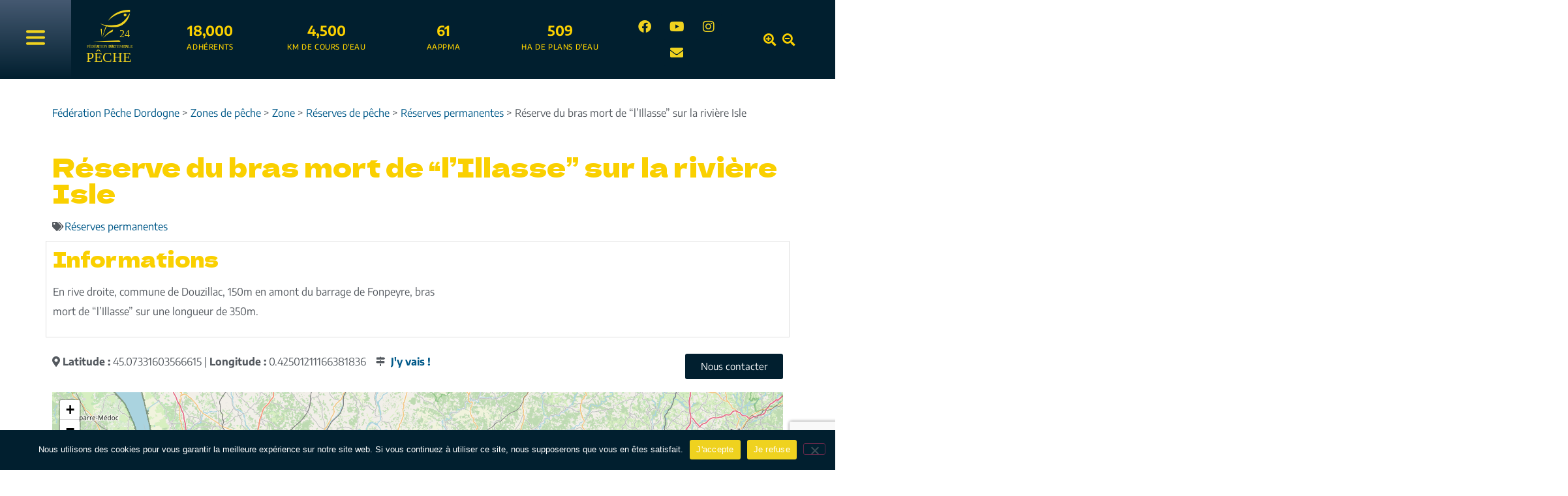

--- FILE ---
content_type: text/html; charset=UTF-8
request_url: https://www.federationpechedordogne.fr/zone-de-peche/reserve-du-bras-mort-de-lillasse-sur-la-riviere-isle/
body_size: 26779
content:
<!doctype html>
<html dir="ltr" lang="fr-FR" prefix="og: https://ogp.me/ns#">
<head>
	<meta charset="UTF-8">
	<meta name="viewport" content="width=device-width, initial-scale=1">
	<link rel="profile" href="https://gmpg.org/xfn/11">
	<title>Réserve du bras mort de “l’Illasse” sur la rivière Isle | Fédération Pêche Dordogne</title>

		<!-- All in One SEO 4.9.1.1 - aioseo.com -->
	<meta name="description" content="En rive droite, commune de Douzillac, 150m en amont du barrage de Fonpeyre, bras mort de &quot;l&#039;Illasse&quot; sur une longueur de 350m." />
	<meta name="robots" content="max-image-preview:large" />
	<link rel="canonical" href="https://www.federationpechedordogne.fr/zone-de-peche/reserve-du-bras-mort-de-lillasse-sur-la-riviere-isle/" />
	<meta name="generator" content="All in One SEO (AIOSEO) 4.9.1.1" />
		<meta property="og:locale" content="fr_FR" />
		<meta property="og:site_name" content="Fédération Pêche Dordogne | Fédération de la Dordogne pour la Pêche et la Protection du Milieu Aquatique" />
		<meta property="og:type" content="article" />
		<meta property="og:title" content="Réserve du bras mort de “l’Illasse” sur la rivière Isle | Fédération Pêche Dordogne" />
		<meta property="og:description" content="En rive droite, commune de Douzillac, 150m en amont du barrage de Fonpeyre, bras mort de &quot;l&#039;Illasse&quot; sur une longueur de 350m." />
		<meta property="og:url" content="https://www.federationpechedordogne.fr/zone-de-peche/reserve-du-bras-mort-de-lillasse-sur-la-riviere-isle/" />
		<meta property="article:published_time" content="2016-04-22T07:27:20+00:00" />
		<meta property="article:modified_time" content="2016-04-22T07:44:15+00:00" />
		<meta name="twitter:card" content="summary" />
		<meta name="twitter:title" content="Réserve du bras mort de “l’Illasse” sur la rivière Isle | Fédération Pêche Dordogne" />
		<meta name="twitter:description" content="En rive droite, commune de Douzillac, 150m en amont du barrage de Fonpeyre, bras mort de &quot;l&#039;Illasse&quot; sur une longueur de 350m." />
		<script type="application/ld+json" class="aioseo-schema">
			{"@context":"https:\/\/schema.org","@graph":[{"@type":"BreadcrumbList","@id":"https:\/\/www.federationpechedordogne.fr\/zone-de-peche\/reserve-du-bras-mort-de-lillasse-sur-la-riviere-isle\/#breadcrumblist","itemListElement":[{"@type":"ListItem","@id":"https:\/\/www.federationpechedordogne.fr#listItem","position":1,"name":"Accueil","item":"https:\/\/www.federationpechedordogne.fr","nextItem":{"@type":"ListItem","@id":"https:\/\/www.federationpechedordogne.fr\/zone-de-peche\/#listItem","name":"Zones de p\u00eache"}},{"@type":"ListItem","@id":"https:\/\/www.federationpechedordogne.fr\/zone-de-peche\/#listItem","position":2,"name":"Zones de p\u00eache","item":"https:\/\/www.federationpechedordogne.fr\/zone-de-peche\/","nextItem":{"@type":"ListItem","@id":"https:\/\/www.federationpechedordogne.fr\/tag-peche\/zone\/#listItem","name":"Zone"},"previousItem":{"@type":"ListItem","@id":"https:\/\/www.federationpechedordogne.fr#listItem","name":"Accueil"}},{"@type":"ListItem","@id":"https:\/\/www.federationpechedordogne.fr\/tag-peche\/zone\/#listItem","position":3,"name":"Zone","item":"https:\/\/www.federationpechedordogne.fr\/tag-peche\/zone\/","nextItem":{"@type":"ListItem","@id":"https:\/\/www.federationpechedordogne.fr\/tag-peche\/zone\/reserves-de-peche\/#listItem","name":"R\u00e9serves de p\u00eache"},"previousItem":{"@type":"ListItem","@id":"https:\/\/www.federationpechedordogne.fr\/zone-de-peche\/#listItem","name":"Zones de p\u00eache"}},{"@type":"ListItem","@id":"https:\/\/www.federationpechedordogne.fr\/tag-peche\/zone\/reserves-de-peche\/#listItem","position":4,"name":"R\u00e9serves de p\u00eache","item":"https:\/\/www.federationpechedordogne.fr\/tag-peche\/zone\/reserves-de-peche\/","nextItem":{"@type":"ListItem","@id":"https:\/\/www.federationpechedordogne.fr\/tag-peche\/zone\/reserves-de-peche\/reserves-permanentes\/#listItem","name":"R\u00e9serves permanentes"},"previousItem":{"@type":"ListItem","@id":"https:\/\/www.federationpechedordogne.fr\/tag-peche\/zone\/#listItem","name":"Zone"}},{"@type":"ListItem","@id":"https:\/\/www.federationpechedordogne.fr\/tag-peche\/zone\/reserves-de-peche\/reserves-permanentes\/#listItem","position":5,"name":"R\u00e9serves permanentes","item":"https:\/\/www.federationpechedordogne.fr\/tag-peche\/zone\/reserves-de-peche\/reserves-permanentes\/","nextItem":{"@type":"ListItem","@id":"https:\/\/www.federationpechedordogne.fr\/zone-de-peche\/reserve-du-bras-mort-de-lillasse-sur-la-riviere-isle\/#listItem","name":"R\u00e9serve du bras mort de &#8220;l&#8217;Illasse&#8221; sur la rivi\u00e8re Isle"},"previousItem":{"@type":"ListItem","@id":"https:\/\/www.federationpechedordogne.fr\/tag-peche\/zone\/reserves-de-peche\/#listItem","name":"R\u00e9serves de p\u00eache"}},{"@type":"ListItem","@id":"https:\/\/www.federationpechedordogne.fr\/zone-de-peche\/reserve-du-bras-mort-de-lillasse-sur-la-riviere-isle\/#listItem","position":6,"name":"R\u00e9serve du bras mort de &#8220;l&#8217;Illasse&#8221; sur la rivi\u00e8re Isle","previousItem":{"@type":"ListItem","@id":"https:\/\/www.federationpechedordogne.fr\/tag-peche\/zone\/reserves-de-peche\/reserves-permanentes\/#listItem","name":"R\u00e9serves permanentes"}}]},{"@type":"Organization","@id":"https:\/\/www.federationpechedordogne.fr\/#organization","name":"F\u00e9d\u00e9ration P\u00eache Dordogne","description":"F\u00e9d\u00e9ration de la Dordogne pour la P\u00eache et la Protection du Milieu Aquatique","url":"https:\/\/www.federationpechedordogne.fr\/"},{"@type":"WebPage","@id":"https:\/\/www.federationpechedordogne.fr\/zone-de-peche\/reserve-du-bras-mort-de-lillasse-sur-la-riviere-isle\/#webpage","url":"https:\/\/www.federationpechedordogne.fr\/zone-de-peche\/reserve-du-bras-mort-de-lillasse-sur-la-riviere-isle\/","name":"R\u00e9serve du bras mort de \u201cl\u2019Illasse\u201d sur la rivi\u00e8re Isle | F\u00e9d\u00e9ration P\u00eache Dordogne","description":"En rive droite, commune de Douzillac, 150m en amont du barrage de Fonpeyre, bras mort de \"l'Illasse\" sur une longueur de 350m.","inLanguage":"fr-FR","isPartOf":{"@id":"https:\/\/www.federationpechedordogne.fr\/#website"},"breadcrumb":{"@id":"https:\/\/www.federationpechedordogne.fr\/zone-de-peche\/reserve-du-bras-mort-de-lillasse-sur-la-riviere-isle\/#breadcrumblist"},"datePublished":"2016-04-22T08:27:20+01:00","dateModified":"2016-04-22T08:44:15+01:00"},{"@type":"WebSite","@id":"https:\/\/www.federationpechedordogne.fr\/#website","url":"https:\/\/www.federationpechedordogne.fr\/","name":"F\u00e9d\u00e9ration P\u00eache Dordogne","description":"F\u00e9d\u00e9ration de la Dordogne pour la P\u00eache et la Protection du Milieu Aquatique","inLanguage":"fr-FR","publisher":{"@id":"https:\/\/www.federationpechedordogne.fr\/#organization"}}]}
		</script>
		<!-- All in One SEO -->

<link rel='dns-prefetch' href='//cdn.jsdelivr.net' />
<link rel="alternate" type="application/rss+xml" title="Fédération Pêche Dordogne &raquo; Flux" href="https://www.federationpechedordogne.fr/feed/" />
<link rel="alternate" type="application/rss+xml" title="Fédération Pêche Dordogne &raquo; Flux des commentaires" href="https://www.federationpechedordogne.fr/comments/feed/" />
<link rel="alternate" title="oEmbed (JSON)" type="application/json+oembed" href="https://www.federationpechedordogne.fr/wp-json/oembed/1.0/embed?url=https%3A%2F%2Fwww.federationpechedordogne.fr%2Fzone-de-peche%2Freserve-du-bras-mort-de-lillasse-sur-la-riviere-isle%2F" />
<link rel="alternate" title="oEmbed (XML)" type="text/xml+oembed" href="https://www.federationpechedordogne.fr/wp-json/oembed/1.0/embed?url=https%3A%2F%2Fwww.federationpechedordogne.fr%2Fzone-de-peche%2Freserve-du-bras-mort-de-lillasse-sur-la-riviere-isle%2F&#038;format=xml" />
<style id='wp-img-auto-sizes-contain-inline-css'>
img:is([sizes=auto i],[sizes^="auto," i]){contain-intrinsic-size:3000px 1500px}
/*# sourceURL=wp-img-auto-sizes-contain-inline-css */
</style>
<style id='wp-emoji-styles-inline-css'>

	img.wp-smiley, img.emoji {
		display: inline !important;
		border: none !important;
		box-shadow: none !important;
		height: 1em !important;
		width: 1em !important;
		margin: 0 0.07em !important;
		vertical-align: -0.1em !important;
		background: none !important;
		padding: 0 !important;
	}
/*# sourceURL=wp-emoji-styles-inline-css */
</style>
<link rel='stylesheet' id='wp-block-library-css' href='https://www.federationpechedordogne.fr/wp-includes/css/dist/block-library/style.min.css?ver=16c6c8cdaa3e8b558f67b00b5b945a9b' media='all' />
<link rel='stylesheet' id='aioseo/css/src/vue/standalone/blocks/table-of-contents/global.scss-css' href='https://www.federationpechedordogne.fr/wp-content/plugins/all-in-one-seo-pack/dist/Lite/assets/css/table-of-contents/global.e90f6d47.css?ver=4.9.1.1' media='all' />
<style id='global-styles-inline-css'>
:root{--wp--preset--aspect-ratio--square: 1;--wp--preset--aspect-ratio--4-3: 4/3;--wp--preset--aspect-ratio--3-4: 3/4;--wp--preset--aspect-ratio--3-2: 3/2;--wp--preset--aspect-ratio--2-3: 2/3;--wp--preset--aspect-ratio--16-9: 16/9;--wp--preset--aspect-ratio--9-16: 9/16;--wp--preset--color--black: #000000;--wp--preset--color--cyan-bluish-gray: #abb8c3;--wp--preset--color--white: #ffffff;--wp--preset--color--pale-pink: #f78da7;--wp--preset--color--vivid-red: #cf2e2e;--wp--preset--color--luminous-vivid-orange: #ff6900;--wp--preset--color--luminous-vivid-amber: #fcb900;--wp--preset--color--light-green-cyan: #7bdcb5;--wp--preset--color--vivid-green-cyan: #00d084;--wp--preset--color--pale-cyan-blue: #8ed1fc;--wp--preset--color--vivid-cyan-blue: #0693e3;--wp--preset--color--vivid-purple: #9b51e0;--wp--preset--gradient--vivid-cyan-blue-to-vivid-purple: linear-gradient(135deg,rgb(6,147,227) 0%,rgb(155,81,224) 100%);--wp--preset--gradient--light-green-cyan-to-vivid-green-cyan: linear-gradient(135deg,rgb(122,220,180) 0%,rgb(0,208,130) 100%);--wp--preset--gradient--luminous-vivid-amber-to-luminous-vivid-orange: linear-gradient(135deg,rgb(252,185,0) 0%,rgb(255,105,0) 100%);--wp--preset--gradient--luminous-vivid-orange-to-vivid-red: linear-gradient(135deg,rgb(255,105,0) 0%,rgb(207,46,46) 100%);--wp--preset--gradient--very-light-gray-to-cyan-bluish-gray: linear-gradient(135deg,rgb(238,238,238) 0%,rgb(169,184,195) 100%);--wp--preset--gradient--cool-to-warm-spectrum: linear-gradient(135deg,rgb(74,234,220) 0%,rgb(151,120,209) 20%,rgb(207,42,186) 40%,rgb(238,44,130) 60%,rgb(251,105,98) 80%,rgb(254,248,76) 100%);--wp--preset--gradient--blush-light-purple: linear-gradient(135deg,rgb(255,206,236) 0%,rgb(152,150,240) 100%);--wp--preset--gradient--blush-bordeaux: linear-gradient(135deg,rgb(254,205,165) 0%,rgb(254,45,45) 50%,rgb(107,0,62) 100%);--wp--preset--gradient--luminous-dusk: linear-gradient(135deg,rgb(255,203,112) 0%,rgb(199,81,192) 50%,rgb(65,88,208) 100%);--wp--preset--gradient--pale-ocean: linear-gradient(135deg,rgb(255,245,203) 0%,rgb(182,227,212) 50%,rgb(51,167,181) 100%);--wp--preset--gradient--electric-grass: linear-gradient(135deg,rgb(202,248,128) 0%,rgb(113,206,126) 100%);--wp--preset--gradient--midnight: linear-gradient(135deg,rgb(2,3,129) 0%,rgb(40,116,252) 100%);--wp--preset--font-size--small: 13px;--wp--preset--font-size--medium: 20px;--wp--preset--font-size--large: 36px;--wp--preset--font-size--x-large: 42px;--wp--preset--spacing--20: 0.44rem;--wp--preset--spacing--30: 0.67rem;--wp--preset--spacing--40: 1rem;--wp--preset--spacing--50: 1.5rem;--wp--preset--spacing--60: 2.25rem;--wp--preset--spacing--70: 3.38rem;--wp--preset--spacing--80: 5.06rem;--wp--preset--shadow--natural: 6px 6px 9px rgba(0, 0, 0, 0.2);--wp--preset--shadow--deep: 12px 12px 50px rgba(0, 0, 0, 0.4);--wp--preset--shadow--sharp: 6px 6px 0px rgba(0, 0, 0, 0.2);--wp--preset--shadow--outlined: 6px 6px 0px -3px rgb(255, 255, 255), 6px 6px rgb(0, 0, 0);--wp--preset--shadow--crisp: 6px 6px 0px rgb(0, 0, 0);}:root { --wp--style--global--content-size: 800px;--wp--style--global--wide-size: 1200px; }:where(body) { margin: 0; }.wp-site-blocks > .alignleft { float: left; margin-right: 2em; }.wp-site-blocks > .alignright { float: right; margin-left: 2em; }.wp-site-blocks > .aligncenter { justify-content: center; margin-left: auto; margin-right: auto; }:where(.wp-site-blocks) > * { margin-block-start: 24px; margin-block-end: 0; }:where(.wp-site-blocks) > :first-child { margin-block-start: 0; }:where(.wp-site-blocks) > :last-child { margin-block-end: 0; }:root { --wp--style--block-gap: 24px; }:root :where(.is-layout-flow) > :first-child{margin-block-start: 0;}:root :where(.is-layout-flow) > :last-child{margin-block-end: 0;}:root :where(.is-layout-flow) > *{margin-block-start: 24px;margin-block-end: 0;}:root :where(.is-layout-constrained) > :first-child{margin-block-start: 0;}:root :where(.is-layout-constrained) > :last-child{margin-block-end: 0;}:root :where(.is-layout-constrained) > *{margin-block-start: 24px;margin-block-end: 0;}:root :where(.is-layout-flex){gap: 24px;}:root :where(.is-layout-grid){gap: 24px;}.is-layout-flow > .alignleft{float: left;margin-inline-start: 0;margin-inline-end: 2em;}.is-layout-flow > .alignright{float: right;margin-inline-start: 2em;margin-inline-end: 0;}.is-layout-flow > .aligncenter{margin-left: auto !important;margin-right: auto !important;}.is-layout-constrained > .alignleft{float: left;margin-inline-start: 0;margin-inline-end: 2em;}.is-layout-constrained > .alignright{float: right;margin-inline-start: 2em;margin-inline-end: 0;}.is-layout-constrained > .aligncenter{margin-left: auto !important;margin-right: auto !important;}.is-layout-constrained > :where(:not(.alignleft):not(.alignright):not(.alignfull)){max-width: var(--wp--style--global--content-size);margin-left: auto !important;margin-right: auto !important;}.is-layout-constrained > .alignwide{max-width: var(--wp--style--global--wide-size);}body .is-layout-flex{display: flex;}.is-layout-flex{flex-wrap: wrap;align-items: center;}.is-layout-flex > :is(*, div){margin: 0;}body .is-layout-grid{display: grid;}.is-layout-grid > :is(*, div){margin: 0;}body{padding-top: 0px;padding-right: 0px;padding-bottom: 0px;padding-left: 0px;}a:where(:not(.wp-element-button)){text-decoration: underline;}:root :where(.wp-element-button, .wp-block-button__link){background-color: #32373c;border-width: 0;color: #fff;font-family: inherit;font-size: inherit;font-style: inherit;font-weight: inherit;letter-spacing: inherit;line-height: inherit;padding-top: calc(0.667em + 2px);padding-right: calc(1.333em + 2px);padding-bottom: calc(0.667em + 2px);padding-left: calc(1.333em + 2px);text-decoration: none;text-transform: inherit;}.has-black-color{color: var(--wp--preset--color--black) !important;}.has-cyan-bluish-gray-color{color: var(--wp--preset--color--cyan-bluish-gray) !important;}.has-white-color{color: var(--wp--preset--color--white) !important;}.has-pale-pink-color{color: var(--wp--preset--color--pale-pink) !important;}.has-vivid-red-color{color: var(--wp--preset--color--vivid-red) !important;}.has-luminous-vivid-orange-color{color: var(--wp--preset--color--luminous-vivid-orange) !important;}.has-luminous-vivid-amber-color{color: var(--wp--preset--color--luminous-vivid-amber) !important;}.has-light-green-cyan-color{color: var(--wp--preset--color--light-green-cyan) !important;}.has-vivid-green-cyan-color{color: var(--wp--preset--color--vivid-green-cyan) !important;}.has-pale-cyan-blue-color{color: var(--wp--preset--color--pale-cyan-blue) !important;}.has-vivid-cyan-blue-color{color: var(--wp--preset--color--vivid-cyan-blue) !important;}.has-vivid-purple-color{color: var(--wp--preset--color--vivid-purple) !important;}.has-black-background-color{background-color: var(--wp--preset--color--black) !important;}.has-cyan-bluish-gray-background-color{background-color: var(--wp--preset--color--cyan-bluish-gray) !important;}.has-white-background-color{background-color: var(--wp--preset--color--white) !important;}.has-pale-pink-background-color{background-color: var(--wp--preset--color--pale-pink) !important;}.has-vivid-red-background-color{background-color: var(--wp--preset--color--vivid-red) !important;}.has-luminous-vivid-orange-background-color{background-color: var(--wp--preset--color--luminous-vivid-orange) !important;}.has-luminous-vivid-amber-background-color{background-color: var(--wp--preset--color--luminous-vivid-amber) !important;}.has-light-green-cyan-background-color{background-color: var(--wp--preset--color--light-green-cyan) !important;}.has-vivid-green-cyan-background-color{background-color: var(--wp--preset--color--vivid-green-cyan) !important;}.has-pale-cyan-blue-background-color{background-color: var(--wp--preset--color--pale-cyan-blue) !important;}.has-vivid-cyan-blue-background-color{background-color: var(--wp--preset--color--vivid-cyan-blue) !important;}.has-vivid-purple-background-color{background-color: var(--wp--preset--color--vivid-purple) !important;}.has-black-border-color{border-color: var(--wp--preset--color--black) !important;}.has-cyan-bluish-gray-border-color{border-color: var(--wp--preset--color--cyan-bluish-gray) !important;}.has-white-border-color{border-color: var(--wp--preset--color--white) !important;}.has-pale-pink-border-color{border-color: var(--wp--preset--color--pale-pink) !important;}.has-vivid-red-border-color{border-color: var(--wp--preset--color--vivid-red) !important;}.has-luminous-vivid-orange-border-color{border-color: var(--wp--preset--color--luminous-vivid-orange) !important;}.has-luminous-vivid-amber-border-color{border-color: var(--wp--preset--color--luminous-vivid-amber) !important;}.has-light-green-cyan-border-color{border-color: var(--wp--preset--color--light-green-cyan) !important;}.has-vivid-green-cyan-border-color{border-color: var(--wp--preset--color--vivid-green-cyan) !important;}.has-pale-cyan-blue-border-color{border-color: var(--wp--preset--color--pale-cyan-blue) !important;}.has-vivid-cyan-blue-border-color{border-color: var(--wp--preset--color--vivid-cyan-blue) !important;}.has-vivid-purple-border-color{border-color: var(--wp--preset--color--vivid-purple) !important;}.has-vivid-cyan-blue-to-vivid-purple-gradient-background{background: var(--wp--preset--gradient--vivid-cyan-blue-to-vivid-purple) !important;}.has-light-green-cyan-to-vivid-green-cyan-gradient-background{background: var(--wp--preset--gradient--light-green-cyan-to-vivid-green-cyan) !important;}.has-luminous-vivid-amber-to-luminous-vivid-orange-gradient-background{background: var(--wp--preset--gradient--luminous-vivid-amber-to-luminous-vivid-orange) !important;}.has-luminous-vivid-orange-to-vivid-red-gradient-background{background: var(--wp--preset--gradient--luminous-vivid-orange-to-vivid-red) !important;}.has-very-light-gray-to-cyan-bluish-gray-gradient-background{background: var(--wp--preset--gradient--very-light-gray-to-cyan-bluish-gray) !important;}.has-cool-to-warm-spectrum-gradient-background{background: var(--wp--preset--gradient--cool-to-warm-spectrum) !important;}.has-blush-light-purple-gradient-background{background: var(--wp--preset--gradient--blush-light-purple) !important;}.has-blush-bordeaux-gradient-background{background: var(--wp--preset--gradient--blush-bordeaux) !important;}.has-luminous-dusk-gradient-background{background: var(--wp--preset--gradient--luminous-dusk) !important;}.has-pale-ocean-gradient-background{background: var(--wp--preset--gradient--pale-ocean) !important;}.has-electric-grass-gradient-background{background: var(--wp--preset--gradient--electric-grass) !important;}.has-midnight-gradient-background{background: var(--wp--preset--gradient--midnight) !important;}.has-small-font-size{font-size: var(--wp--preset--font-size--small) !important;}.has-medium-font-size{font-size: var(--wp--preset--font-size--medium) !important;}.has-large-font-size{font-size: var(--wp--preset--font-size--large) !important;}.has-x-large-font-size{font-size: var(--wp--preset--font-size--x-large) !important;}
:root :where(.wp-block-pullquote){font-size: 1.5em;line-height: 1.6;}
/*# sourceURL=global-styles-inline-css */
</style>
<link rel='stylesheet' id='contact-form-7-css' href='https://www.federationpechedordogne.fr/wp-content/plugins/contact-form-7/includes/css/styles.css?ver=6.1.4' media='all' />
<link rel='stylesheet' id='cookie-notice-front-css' href='https://www.federationpechedordogne.fr/wp-content/plugins/cookie-notice/css/front.min.css?ver=2.5.10' media='all' />
<link rel='stylesheet' id='hello-elementor-theme-style-css' href='https://www.federationpechedordogne.fr/wp-content/themes/hello-elementor/assets/css/theme.css?ver=3.4.5' media='all' />
<link rel='stylesheet' id='hello-elementor-child-style-css' href='https://www.federationpechedordogne.fr/wp-content/themes/federation-peche-dordogne-elementor/style.css?ver=1753176956' media='all' />
<link rel='stylesheet' id='hello-elementor-css' href='https://www.federationpechedordogne.fr/wp-content/themes/hello-elementor/assets/css/reset.css?ver=3.4.5' media='all' />
<link rel='stylesheet' id='hello-elementor-header-footer-css' href='https://www.federationpechedordogne.fr/wp-content/themes/hello-elementor/assets/css/header-footer.css?ver=3.4.5' media='all' />
<link rel='stylesheet' id='elementor-frontend-css' href='https://www.federationpechedordogne.fr/wp-content/plugins/elementor/assets/css/frontend.min.css?ver=3.33.4' media='all' />
<link rel='stylesheet' id='elementor-post-6911-css' href='https://www.federationpechedordogne.fr/files/elementor/css/post-6911.css?ver=1766305933' media='all' />
<link rel='stylesheet' id='widget-counter-css' href='https://www.federationpechedordogne.fr/wp-content/plugins/elementor/assets/css/widget-counter.min.css?ver=3.33.4' media='all' />
<link rel='stylesheet' id='widget-social-icons-css' href='https://www.federationpechedordogne.fr/wp-content/plugins/elementor/assets/css/widget-social-icons.min.css?ver=3.33.4' media='all' />
<link rel='stylesheet' id='e-apple-webkit-css' href='https://www.federationpechedordogne.fr/wp-content/plugins/elementor/assets/css/conditionals/apple-webkit.min.css?ver=3.33.4' media='all' />
<link rel='stylesheet' id='widget-icon-list-css' href='https://www.federationpechedordogne.fr/wp-content/plugins/elementor/assets/css/widget-icon-list.min.css?ver=3.33.4' media='all' />
<link rel='stylesheet' id='e-sticky-css' href='https://www.federationpechedordogne.fr/wp-content/plugins/elementor-pro/assets/css/modules/sticky.min.css?ver=3.33.2' media='all' />
<link rel='stylesheet' id='eael-general-css' href='https://www.federationpechedordogne.fr/wp-content/plugins/essential-addons-for-elementor-lite/assets/front-end/css/view/general.min.css?ver=6.5.3' media='all' />
<link rel='stylesheet' id='eael-6964-css' href='https://www.federationpechedordogne.fr/files/essential-addons-elementor/eael-6964.css?ver=1461314655' media='all' />
<link rel='stylesheet' id='swiper-css' href='https://www.federationpechedordogne.fr/wp-content/plugins/elementor/assets/lib/swiper/v8/css/swiper.min.css?ver=8.4.5' media='all' />
<link rel='stylesheet' id='e-swiper-css' href='https://www.federationpechedordogne.fr/wp-content/plugins/elementor/assets/css/conditionals/e-swiper.min.css?ver=3.33.4' media='all' />
<link rel='stylesheet' id='widget-heading-css' href='https://www.federationpechedordogne.fr/wp-content/plugins/elementor/assets/css/widget-heading.min.css?ver=3.33.4' media='all' />
<link rel='stylesheet' id='widget-post-info-css' href='https://www.federationpechedordogne.fr/wp-content/plugins/elementor-pro/assets/css/widget-post-info.min.css?ver=3.33.2' media='all' />
<link rel='stylesheet' id='elementor-icons-shared-0-css' href='https://www.federationpechedordogne.fr/wp-content/plugins/elementor/assets/lib/font-awesome/css/fontawesome.min.css?ver=5.15.3' media='all' />
<link rel='stylesheet' id='elementor-icons-fa-regular-css' href='https://www.federationpechedordogne.fr/wp-content/plugins/elementor/assets/lib/font-awesome/css/regular.min.css?ver=5.15.3' media='all' />
<link rel='stylesheet' id='elementor-icons-fa-solid-css' href='https://www.federationpechedordogne.fr/wp-content/plugins/elementor/assets/lib/font-awesome/css/solid.min.css?ver=5.15.3' media='all' />
<link rel='stylesheet' id='widget-image-css' href='https://www.federationpechedordogne.fr/wp-content/plugins/elementor/assets/css/widget-image.min.css?ver=3.33.4' media='all' />
<link rel='stylesheet' id='elementor-icons-css' href='https://www.federationpechedordogne.fr/wp-content/plugins/elementor/assets/lib/eicons/css/elementor-icons.min.css?ver=5.44.0' media='all' />
<style id='elementor-icons-inline-css'>

		.elementor-add-new-section .elementor-add-templately-promo-button{
            background-color: #5d4fff;
            background-image: url(https://www.federationpechedordogne.fr/wp-content/plugins/essential-addons-for-elementor-lite/assets/admin/images/templately/logo-icon.svg);
            background-repeat: no-repeat;
            background-position: center center;
            position: relative;
        }
        
		.elementor-add-new-section .elementor-add-templately-promo-button > i{
            height: 12px;
        }
        
        body .elementor-add-new-section .elementor-add-section-area-button {
            margin-left: 0;
        }

		.elementor-add-new-section .elementor-add-templately-promo-button{
            background-color: #5d4fff;
            background-image: url(https://www.federationpechedordogne.fr/wp-content/plugins/essential-addons-for-elementor-lite/assets/admin/images/templately/logo-icon.svg);
            background-repeat: no-repeat;
            background-position: center center;
            position: relative;
        }
        
		.elementor-add-new-section .elementor-add-templately-promo-button > i{
            height: 12px;
        }
        
        body .elementor-add-new-section .elementor-add-section-area-button {
            margin-left: 0;
        }
/*# sourceURL=elementor-icons-inline-css */
</style>
<link rel='stylesheet' id='stratum-menu-widgets-style-css' href='https://www.federationpechedordogne.fr/wp-content/plugins/stratum-menu/assets/css/style.min.css?ver=1.0.3' media='all' />
<link rel='stylesheet' id='elementor-post-6948-css' href='https://www.federationpechedordogne.fr/files/elementor/css/post-6948.css?ver=1768487582' media='all' />
<link rel='stylesheet' id='leaflet-css' href='https://www.federationpechedordogne.fr/wp-content/plugins/osm-map-elementor/assets/leaflet/leaflet.css?ver=1.3.1' media='all' />
<link rel='stylesheet' id='mapbox-gl-css' href='https://www.federationpechedordogne.fr/wp-content/plugins/osm-map-elementor/assets/css/mapbox-gl.css?ver=1.3.1' media='all' />
<link rel='stylesheet' id='leaflet-fa-markers-css' href='https://www.federationpechedordogne.fr/wp-content/plugins/osm-map-elementor/assets/leaflet-fa-markers/L.Icon.FontAwesome.css?ver=1.3.1' media='all' />
<link rel='stylesheet' id='osm-map-elementor-css' href='https://www.federationpechedordogne.fr/wp-content/plugins/osm-map-elementor/assets/css/osm-map-elementor.css?ver=1.3.1' media='all' />
<link rel='stylesheet' id='elementor-post-6964-css' href='https://www.federationpechedordogne.fr/files/elementor/css/post-6964.css?ver=1766305934' media='all' />
<link rel='stylesheet' id='elementor-post-7457-css' href='https://www.federationpechedordogne.fr/files/elementor/css/post-7457.css?ver=1766306125' media='all' />
<link rel='stylesheet' id='ecs-styles-css' href='https://www.federationpechedordogne.fr/wp-content/plugins/ele-custom-skin/assets/css/ecs-style.css?ver=3.1.9' media='all' />
<link rel='stylesheet' id='elementor-post-7939-css' href='https://www.federationpechedordogne.fr/files/elementor/css/post-7939.css?ver=1677597426' media='all' />
<link rel='stylesheet' id='elementor-post-8037-css' href='https://www.federationpechedordogne.fr/files/elementor/css/post-8037.css?ver=1683192811' media='all' />
<link rel='stylesheet' id='elementor-post-8408-css' href='https://www.federationpechedordogne.fr/files/elementor/css/post-8408.css?ver=1687187154' media='all' />
<link rel='stylesheet' id='elementor-post-8683-css' href='https://www.federationpechedordogne.fr/files/elementor/css/post-8683.css?ver=1687265866' media='all' />
<link rel='stylesheet' id='elementor-post-8730-css' href='https://www.federationpechedordogne.fr/files/elementor/css/post-8730.css?ver=1687265710' media='all' />
<link rel='stylesheet' id='elementor-post-9908-css' href='https://www.federationpechedordogne.fr/files/elementor/css/post-9908.css?ver=1687257403' media='all' />
<link rel='stylesheet' id='elementor-post-10839-css' href='https://www.federationpechedordogne.fr/files/elementor/css/post-10839.css?ver=1688398098' media='all' />
<link rel='stylesheet' id='elementor-post-10886-css' href='https://www.federationpechedordogne.fr/files/elementor/css/post-10886.css?ver=1688393502' media='all' />
<link rel='stylesheet' id='elementor-gf-local-roboto-css' href='https://www.federationpechedordogne.fr/files/elementor/google-fonts/css/roboto.css?ver=1743418668' media='all' />
<link rel='stylesheet' id='elementor-gf-local-robotoslab-css' href='https://www.federationpechedordogne.fr/files/elementor/google-fonts/css/robotoslab.css?ver=1743418670' media='all' />
<link rel='stylesheet' id='elementor-gf-local-encodesans-css' href='https://www.federationpechedordogne.fr/files/elementor/google-fonts/css/encodesans.css?ver=1743418671' media='all' />
<link rel='stylesheet' id='elementor-gf-local-delagothicone-css' href='https://www.federationpechedordogne.fr/files/elementor/google-fonts/css/delagothicone.css?ver=1743418675' media='all' />
<link rel='stylesheet' id='elementor-gf-local-encodesansexpanded-css' href='https://www.federationpechedordogne.fr/files/elementor/google-fonts/css/encodesansexpanded.css?ver=1743418677' media='all' />
<link rel='stylesheet' id='elementor-icons-fa-brands-css' href='https://www.federationpechedordogne.fr/wp-content/plugins/elementor/assets/lib/font-awesome/css/brands.min.css?ver=5.15.3' media='all' />
<script src="https://www.federationpechedordogne.fr/wp-includes/js/jquery/jquery.min.js?ver=3.7.1" id="jquery-core-js"></script>
<script src="https://www.federationpechedordogne.fr/wp-includes/js/jquery/jquery-migrate.min.js?ver=3.4.1" id="jquery-migrate-js"></script>
<script id="cookie-notice-front-js-before">
var cnArgs = {"ajaxUrl":"https:\/\/www.federationpechedordogne.fr\/wp-admin\/admin-ajax.php","nonce":"f54ecd5580","hideEffect":"fade","position":"bottom","onScroll":false,"onScrollOffset":100,"onClick":false,"cookieName":"cookie_notice_accepted","cookieTime":31536000,"cookieTimeRejected":2592000,"globalCookie":false,"redirection":false,"cache":true,"revokeCookies":false,"revokeCookiesOpt":"automatic"};

//# sourceURL=cookie-notice-front-js-before
</script>
<script src="https://www.federationpechedordogne.fr/wp-content/plugins/cookie-notice/js/front.min.js?ver=2.5.10" id="cookie-notice-front-js"></script>
<script id="ecs_ajax_load-js-extra">
var ecs_ajax_params = {"ajaxurl":"https://www.federationpechedordogne.fr/wp-admin/admin-ajax.php","posts":"{\"page\":0,\"zone-de-peche\":\"reserve-du-bras-mort-de-lillasse-sur-la-riviere-isle\",\"post_type\":\"zone-de-peche\",\"name\":\"reserve-du-bras-mort-de-lillasse-sur-la-riviere-isle\",\"error\":\"\",\"m\":\"\",\"p\":0,\"post_parent\":\"\",\"subpost\":\"\",\"subpost_id\":\"\",\"attachment\":\"\",\"attachment_id\":0,\"pagename\":\"\",\"page_id\":0,\"second\":\"\",\"minute\":\"\",\"hour\":\"\",\"day\":0,\"monthnum\":0,\"year\":0,\"w\":0,\"category_name\":\"\",\"tag\":\"\",\"cat\":\"\",\"tag_id\":\"\",\"author\":\"\",\"author_name\":\"\",\"feed\":\"\",\"tb\":\"\",\"paged\":0,\"meta_key\":\"\",\"meta_value\":\"\",\"preview\":\"\",\"s\":\"\",\"sentence\":\"\",\"title\":\"\",\"fields\":\"all\",\"menu_order\":\"\",\"embed\":\"\",\"category__in\":[],\"category__not_in\":[],\"category__and\":[],\"post__in\":[],\"post__not_in\":[],\"post_name__in\":[],\"tag__in\":[],\"tag__not_in\":[],\"tag__and\":[],\"tag_slug__in\":[],\"tag_slug__and\":[],\"post_parent__in\":[],\"post_parent__not_in\":[],\"author__in\":[],\"author__not_in\":[],\"search_columns\":[],\"orderby\":\"title\",\"order\":\"ASC\",\"ignore_sticky_posts\":false,\"suppress_filters\":false,\"cache_results\":true,\"update_post_term_cache\":true,\"update_menu_item_cache\":false,\"lazy_load_term_meta\":true,\"update_post_meta_cache\":true,\"posts_per_page\":10,\"nopaging\":false,\"comments_per_page\":\"50\",\"no_found_rows\":false}"};
//# sourceURL=ecs_ajax_load-js-extra
</script>
<script src="https://www.federationpechedordogne.fr/wp-content/plugins/ele-custom-skin/assets/js/ecs_ajax_pagination.js?ver=3.1.9" id="ecs_ajax_load-js"></script>
<script src="https://www.federationpechedordogne.fr/wp-content/plugins/ele-custom-skin/assets/js/ecs.js?ver=3.1.9" id="ecs-script-js"></script>
<link rel="https://api.w.org/" href="https://www.federationpechedordogne.fr/wp-json/" /><link rel="EditURI" type="application/rsd+xml" title="RSD" href="https://www.federationpechedordogne.fr/xmlrpc.php?rsd" />

<link rel='shortlink' href='https://www.federationpechedordogne.fr/?p=1528' />
<meta name="generator" content="Elementor 3.33.4; features: additional_custom_breakpoints; settings: css_print_method-external, google_font-enabled, font_display-swap">
			<style>
				.e-con.e-parent:nth-of-type(n+4):not(.e-lazyloaded):not(.e-no-lazyload),
				.e-con.e-parent:nth-of-type(n+4):not(.e-lazyloaded):not(.e-no-lazyload) * {
					background-image: none !important;
				}
				@media screen and (max-height: 1024px) {
					.e-con.e-parent:nth-of-type(n+3):not(.e-lazyloaded):not(.e-no-lazyload),
					.e-con.e-parent:nth-of-type(n+3):not(.e-lazyloaded):not(.e-no-lazyload) * {
						background-image: none !important;
					}
				}
				@media screen and (max-height: 640px) {
					.e-con.e-parent:nth-of-type(n+2):not(.e-lazyloaded):not(.e-no-lazyload),
					.e-con.e-parent:nth-of-type(n+2):not(.e-lazyloaded):not(.e-no-lazyload) * {
						background-image: none !important;
					}
				}
			</style>
			<link rel="icon" href="https://www.federationpechedordogne.fr/files/logo2017-150x150.png" sizes="32x32" />
<link rel="icon" href="https://www.federationpechedordogne.fr/files/logo2017.png" sizes="192x192" />
<link rel="apple-touch-icon" href="https://www.federationpechedordogne.fr/files/logo2017.png" />
<meta name="msapplication-TileImage" content="https://www.federationpechedordogne.fr/files/logo2017.png" />
</head>
<body class="wp-singular zone-de-peche-template-default single single-zone-de-peche postid-1528 wp-embed-responsive wp-theme-hello-elementor wp-child-theme-federation-peche-dordogne-elementor cookies-not-set hello-elementor-default elementor-default elementor-kit-6911 elementor-page-7457">


<a class="skip-link screen-reader-text" href="#content">Aller au contenu</a>

		<header data-elementor-type="header" data-elementor-id="6948" class="elementor elementor-6948 elementor-location-header" data-elementor-post-type="elementor_library">
					<section data-particle_enable="false" data-particle-mobile-disabled="false" class="elementor-section elementor-top-section elementor-element elementor-element-7119323d elementor-section-full_width elementor-hidden-mobile elementor-hidden-tablet elementor-section-height-default elementor-section-height-default" data-id="7119323d" data-element_type="section" data-settings="{&quot;background_background&quot;:&quot;classic&quot;,&quot;sticky&quot;:&quot;top&quot;,&quot;sticky_on&quot;:[&quot;desktop&quot;,&quot;tablet&quot;,&quot;mobile&quot;],&quot;sticky_offset&quot;:0,&quot;sticky_effects_offset&quot;:0,&quot;sticky_anchor_link_offset&quot;:0}">
						<div class="elementor-container elementor-column-gap-default">
					<div class="elementor-column elementor-col-12 elementor-top-column elementor-element elementor-element-46872326" data-id="46872326" data-element_type="column" data-settings="{&quot;background_background&quot;:&quot;gradient&quot;}">
			<div class="elementor-widget-wrap elementor-element-populated">
						<div class="elementor-element elementor-element-741ae121 elementor-view-default elementor-widget elementor-widget-icon" data-id="741ae121" data-element_type="widget" data-widget_type="icon.default">
				<div class="elementor-widget-container">
							<div class="elementor-icon-wrapper">
			<a class="elementor-icon" href="#elementor-action%3Aaction%3Dpopup%3Aopen%26settings%3DeyJpZCI6IjY5NTMiLCJ0b2dnbGUiOmZhbHNlfQ%3D%3D">
			<svg xmlns="http://www.w3.org/2000/svg" xmlns:xlink="http://www.w3.org/1999/xlink" id="Layer_1" x="0px" y="0px" viewBox="0 0 122.88 95.95" style="enable-background:new 0 0 122.88 95.95" xml:space="preserve"><style type="text/css">.st0{fill-rule:evenodd;clip-rule:evenodd;}</style><g><path class="st0" d="M8.94,0h105c4.92,0,8.94,4.02,8.94,8.94l0,0c0,4.92-4.02,8.94-8.94,8.94h-105C4.02,17.88,0,13.86,0,8.94l0,0 C0,4.02,4.02,0,8.94,0L8.94,0z M8.94,78.07h105c4.92,0,8.94,4.02,8.94,8.94l0,0c0,4.92-4.02,8.94-8.94,8.94h-105 C4.02,95.95,0,91.93,0,87.01l0,0C0,82.09,4.02,78.07,8.94,78.07L8.94,78.07z M8.94,39.03h105c4.92,0,8.94,4.02,8.94,8.94l0,0 c0,4.92-4.02,8.94-8.94,8.94h-105C4.02,56.91,0,52.89,0,47.97l0,0C0,43.06,4.02,39.03,8.94,39.03L8.94,39.03z"></path></g></svg>			</a>
		</div>
						</div>
				</div>
					</div>
		</div>
				<div class="elementor-column elementor-col-12 elementor-top-column elementor-element elementor-element-6865c505" data-id="6865c505" data-element_type="column">
			<div class="elementor-widget-wrap elementor-element-populated">
						<div class="elementor-element elementor-element-5958130 elementor-view-default elementor-widget elementor-widget-icon" data-id="5958130" data-element_type="widget" data-widget_type="icon.default">
				<div class="elementor-widget-container">
							<div class="elementor-icon-wrapper">
			<a class="elementor-icon" href="https://www.federationpechedordogne.fr/">
			<svg xmlns="http://www.w3.org/2000/svg" id="a" viewBox="0 0 577.68 717.93"><defs><style>.b{letter-spacing:-.02em;}.c{font-family:ITCAvantGardeStd-MdCn, ITC Avant Garde Gothic Std;font-size:46.46px;}.d{letter-spacing:0em;}.e{letter-spacing:-.07em;}.f{font-family:ITCAvantGardeStd-DemiCn, ITC Avant Garde Gothic Std;font-size:137.5px;letter-spacing:-.03em;}.g{letter-spacing:-.07em;}.h{font-family:ITCAvantGardeStd-Bk, ITC Avant Garde Gothic Std;font-size:182.81px;}.i{letter-spacing:0em;}</style></defs><path d="M281.45,143.59S355.31-4.13,566.34,.09V28.81s-162.49-13.95-284.89,114.77Z"></path><polygon points="423.89 394.11 86.25 414.76 443.74 414.76 423.89 394.11"></polygon><path d="M347.92,256.49s-54.87,8.44-130.84,111.85c0,0,71.75-73.86,120.29-82.3l10.55-29.54Z"></path><polygon points="185.43 245.94 200.2 245.94 200.2 352.29 185.43 245.94"></polygon><path d="M558.95,47.57c-80.19,143.5-164.6,145.61-164.6,145.61-154.05,25.32-223.69-21.1-223.69-21.1,26.69,18.68,55,31.01,82.4,39.02-6.56,17.34-27.82,75.2-42.11,133.72h2.54s33.59-100.32,50.4-130.77c76.5,19.45,143.13,6.57,143.13,6.57,135.06-31.65,157.22-173.04,157.22-173.04h-5.28Z"></path><circle cx="501.98" cy="66.56" r="18.99"></circle><text class="f" transform="translate(429.61 354.12)"><tspan x="0" y="0">24</tspan></text><text class="c" transform="translate(9.42 488.89)"><tspan x="0" y="0">FÉDÉR</tspan><tspan class="e" x="116.38" y="0">A</tspan><tspan x="136.87" y="0">TION DÉ</tspan><tspan class="g" x="285.21" y="0">P</tspan><tspan class="i" x="305.83" y="0">A</tspan><tspan class="b" x="329.71" y="0">R</tspan><tspan x="352.9" y="0">TEMEN</tspan><tspan class="e" x="479.17" y="0">T</tspan><tspan class="d" x="495.39" y="0">ALE</tspan></text><text class="h" transform="translate(0 675.89)"><tspan x="0" y="0">PÊCHE</tspan></text></svg>			</a>
		</div>
						</div>
				</div>
					</div>
		</div>
				<div class="elementor-column elementor-col-12 elementor-top-column elementor-element elementor-element-5f2f3aa" data-id="5f2f3aa" data-element_type="column">
			<div class="elementor-widget-wrap elementor-element-populated">
						<div class="elementor-element elementor-element-180ba5c elementor-widget elementor-widget-counter" data-id="180ba5c" data-element_type="widget" data-widget_type="counter.default">
				<div class="elementor-widget-container">
							<div class="elementor-counter">
			<div class="elementor-counter-title">Adhérents</div>			<div class="elementor-counter-number-wrapper">
				<span class="elementor-counter-number-prefix"></span>
				<span class="elementor-counter-number" data-duration="2000" data-to-value="18000" data-from-value="0" data-delimiter=",">0</span>
				<span class="elementor-counter-number-suffix"></span>
			</div>
		</div>
						</div>
				</div>
					</div>
		</div>
				<div class="elementor-column elementor-col-12 elementor-top-column elementor-element elementor-element-a09c437" data-id="a09c437" data-element_type="column">
			<div class="elementor-widget-wrap elementor-element-populated">
						<div class="elementor-element elementor-element-b4e7e7b elementor-widget elementor-widget-counter" data-id="b4e7e7b" data-element_type="widget" data-widget_type="counter.default">
				<div class="elementor-widget-container">
							<div class="elementor-counter">
			<div class="elementor-counter-title">km de cours d'eau</div>			<div class="elementor-counter-number-wrapper">
				<span class="elementor-counter-number-prefix"></span>
				<span class="elementor-counter-number" data-duration="2000" data-to-value="4500" data-from-value="0" data-delimiter=",">0</span>
				<span class="elementor-counter-number-suffix"></span>
			</div>
		</div>
						</div>
				</div>
					</div>
		</div>
				<div class="elementor-column elementor-col-12 elementor-top-column elementor-element elementor-element-7d7453b" data-id="7d7453b" data-element_type="column">
			<div class="elementor-widget-wrap elementor-element-populated">
						<div class="elementor-element elementor-element-1755f10 elementor-widget elementor-widget-counter" data-id="1755f10" data-element_type="widget" data-widget_type="counter.default">
				<div class="elementor-widget-container">
							<div class="elementor-counter">
			<div class="elementor-counter-title">AAPPMA</div>			<div class="elementor-counter-number-wrapper">
				<span class="elementor-counter-number-prefix"></span>
				<span class="elementor-counter-number" data-duration="2000" data-to-value="61" data-from-value="0" data-delimiter=",">0</span>
				<span class="elementor-counter-number-suffix"></span>
			</div>
		</div>
						</div>
				</div>
					</div>
		</div>
				<div class="elementor-column elementor-col-12 elementor-top-column elementor-element elementor-element-b7ad745" data-id="b7ad745" data-element_type="column">
			<div class="elementor-widget-wrap elementor-element-populated">
						<div class="elementor-element elementor-element-fe09aa9 elementor-widget elementor-widget-counter" data-id="fe09aa9" data-element_type="widget" data-widget_type="counter.default">
				<div class="elementor-widget-container">
							<div class="elementor-counter">
			<div class="elementor-counter-title">ha de plans d'eau</div>			<div class="elementor-counter-number-wrapper">
				<span class="elementor-counter-number-prefix"></span>
				<span class="elementor-counter-number" data-duration="2000" data-to-value="509" data-from-value="0" data-delimiter=",">0</span>
				<span class="elementor-counter-number-suffix"></span>
			</div>
		</div>
						</div>
				</div>
					</div>
		</div>
				<div class="elementor-column elementor-col-12 elementor-top-column elementor-element elementor-element-33209e1e" data-id="33209e1e" data-element_type="column">
			<div class="elementor-widget-wrap elementor-element-populated">
						<div class="elementor-element elementor-element-6e28d30b elementor-shape-rounded elementor-grid-0 e-grid-align-center elementor-widget elementor-widget-social-icons" data-id="6e28d30b" data-element_type="widget" data-widget_type="social-icons.default">
				<div class="elementor-widget-container">
							<div class="elementor-social-icons-wrapper elementor-grid" role="list">
							<span class="elementor-grid-item" role="listitem">
					<a class="elementor-icon elementor-social-icon elementor-social-icon-facebook elementor-repeater-item-18cc4a1" href="https://www.facebook.com/F%C3%A9d%C3%A9ration-p%C3%AAche-Dordogne-106531759500107/" target="_blank">
						<span class="elementor-screen-only">Facebook</span>
						<i aria-hidden="true" class="fab fa-facebook"></i>					</a>
				</span>
							<span class="elementor-grid-item" role="listitem">
					<a class="elementor-icon elementor-social-icon elementor-social-icon-youtube elementor-repeater-item-ac9eb7c" href="https://www.youtube.com/channel/UCfbpuEVFGrOLyZ2kO7SgweA" target="_blank">
						<span class="elementor-screen-only">Youtube</span>
						<i aria-hidden="true" class="fab fa-youtube"></i>					</a>
				</span>
							<span class="elementor-grid-item" role="listitem">
					<a class="elementor-icon elementor-social-icon elementor-social-icon-instagram elementor-repeater-item-332e09f" href="https://instagram.com/federationdepeche24?igshid=YmMyMTA2M2Y=" target="_blank">
						<span class="elementor-screen-only">Instagram</span>
						<i aria-hidden="true" class="fab fa-instagram"></i>					</a>
				</span>
							<span class="elementor-grid-item" role="listitem">
					<a class="elementor-icon elementor-social-icon elementor-social-icon-envelope elementor-repeater-item-d8b4c35" href="/contact/" target="_blank">
						<span class="elementor-screen-only">Envelope</span>
						<i aria-hidden="true" class="fas fa-envelope"></i>					</a>
				</span>
					</div>
						</div>
				</div>
					</div>
		</div>
				<div class="elementor-column elementor-col-12 elementor-top-column elementor-element elementor-element-b2b6dd0" data-id="b2b6dd0" data-element_type="column">
			<div class="elementor-widget-wrap elementor-element-populated">
						<div class="elementor-element elementor-element-051d61b elementor-icon-list--layout-inline elementor-align-center elementor-list-item-link-full_width elementor-widget elementor-widget-icon-list" data-id="051d61b" data-element_type="widget" id="zoomText" data-widget_type="icon-list.default">
				<div class="elementor-widget-container">
							<ul class="elementor-icon-list-items elementor-inline-items">
							<li class="elementor-icon-list-item elementor-inline-item">
											<span class="elementor-icon-list-icon">
							<i aria-hidden="true" class="fas fa-search-plus"></i>						</span>
										<span class="elementor-icon-list-text"></span>
									</li>
								<li class="elementor-icon-list-item elementor-inline-item">
											<span class="elementor-icon-list-icon">
							<i aria-hidden="true" class="fas fa-search-minus"></i>						</span>
										<span class="elementor-icon-list-text"></span>
									</li>
						</ul>
						</div>
				</div>
					</div>
		</div>
					</div>
		</section>
				<section data-particle_enable="false" data-particle-mobile-disabled="false" class="elementor-section elementor-top-section elementor-element elementor-element-105785d elementor-hidden-desktop elementor-hidden-tablet elementor-section-boxed elementor-section-height-default elementor-section-height-default" data-id="105785d" data-element_type="section" data-settings="{&quot;background_background&quot;:&quot;classic&quot;,&quot;sticky&quot;:&quot;top&quot;,&quot;sticky_on&quot;:[&quot;desktop&quot;,&quot;tablet&quot;,&quot;mobile&quot;],&quot;sticky_offset&quot;:0,&quot;sticky_effects_offset&quot;:0,&quot;sticky_anchor_link_offset&quot;:0}">
						<div class="elementor-container elementor-column-gap-default">
					<div class="elementor-column elementor-col-33 elementor-top-column elementor-element elementor-element-83a4520" data-id="83a4520" data-element_type="column">
			<div class="elementor-widget-wrap elementor-element-populated">
						<div class="elementor-element elementor-element-b615c24 elementor-view-default elementor-widget elementor-widget-icon" data-id="b615c24" data-element_type="widget" data-widget_type="icon.default">
				<div class="elementor-widget-container">
							<div class="elementor-icon-wrapper">
			<a class="elementor-icon" href="https://www.federationpechedordogne.fr/">
			<svg xmlns="http://www.w3.org/2000/svg" id="a" viewBox="0 0 577.68 717.93"><defs><style>.b{letter-spacing:-.02em;}.c{font-family:ITCAvantGardeStd-MdCn, ITC Avant Garde Gothic Std;font-size:46.46px;}.d{letter-spacing:0em;}.e{letter-spacing:-.07em;}.f{font-family:ITCAvantGardeStd-DemiCn, ITC Avant Garde Gothic Std;font-size:137.5px;letter-spacing:-.03em;}.g{letter-spacing:-.07em;}.h{font-family:ITCAvantGardeStd-Bk, ITC Avant Garde Gothic Std;font-size:182.81px;}.i{letter-spacing:0em;}</style></defs><path d="M281.45,143.59S355.31-4.13,566.34,.09V28.81s-162.49-13.95-284.89,114.77Z"></path><polygon points="423.89 394.11 86.25 414.76 443.74 414.76 423.89 394.11"></polygon><path d="M347.92,256.49s-54.87,8.44-130.84,111.85c0,0,71.75-73.86,120.29-82.3l10.55-29.54Z"></path><polygon points="185.43 245.94 200.2 245.94 200.2 352.29 185.43 245.94"></polygon><path d="M558.95,47.57c-80.19,143.5-164.6,145.61-164.6,145.61-154.05,25.32-223.69-21.1-223.69-21.1,26.69,18.68,55,31.01,82.4,39.02-6.56,17.34-27.82,75.2-42.11,133.72h2.54s33.59-100.32,50.4-130.77c76.5,19.45,143.13,6.57,143.13,6.57,135.06-31.65,157.22-173.04,157.22-173.04h-5.28Z"></path><circle cx="501.98" cy="66.56" r="18.99"></circle><text class="f" transform="translate(429.61 354.12)"><tspan x="0" y="0">24</tspan></text><text class="c" transform="translate(9.42 488.89)"><tspan x="0" y="0">FÉDÉR</tspan><tspan class="e" x="116.38" y="0">A</tspan><tspan x="136.87" y="0">TION DÉ</tspan><tspan class="g" x="285.21" y="0">P</tspan><tspan class="i" x="305.83" y="0">A</tspan><tspan class="b" x="329.71" y="0">R</tspan><tspan x="352.9" y="0">TEMEN</tspan><tspan class="e" x="479.17" y="0">T</tspan><tspan class="d" x="495.39" y="0">ALE</tspan></text><text class="h" transform="translate(0 675.89)"><tspan x="0" y="0">PÊCHE</tspan></text></svg>			</a>
		</div>
						</div>
				</div>
					</div>
		</div>
				<div class="elementor-column elementor-col-33 elementor-top-column elementor-element elementor-element-73a9bb4" data-id="73a9bb4" data-element_type="column">
			<div class="elementor-widget-wrap elementor-element-populated">
						<div class="elementor-element elementor-element-bac6caa elementor-icon-list--layout-inline elementor-align-center elementor-mobile-align-left elementor-list-item-link-full_width elementor-widget elementor-widget-icon-list" data-id="bac6caa" data-element_type="widget" id="zoomText" data-widget_type="icon-list.default">
				<div class="elementor-widget-container">
							<ul class="elementor-icon-list-items elementor-inline-items">
							<li class="elementor-icon-list-item elementor-inline-item">
											<span class="elementor-icon-list-icon">
							<i aria-hidden="true" class="fas fa-search-plus"></i>						</span>
										<span class="elementor-icon-list-text"></span>
									</li>
								<li class="elementor-icon-list-item elementor-inline-item">
											<span class="elementor-icon-list-icon">
							<i aria-hidden="true" class="fas fa-search-minus"></i>						</span>
										<span class="elementor-icon-list-text"></span>
									</li>
						</ul>
						</div>
				</div>
					</div>
		</div>
				<div class="elementor-column elementor-col-33 elementor-top-column elementor-element elementor-element-a0df517" data-id="a0df517" data-element_type="column">
			<div class="elementor-widget-wrap elementor-element-populated">
						<div class="elementor-element elementor-element-589367d elementor-view-default elementor-widget elementor-widget-icon" data-id="589367d" data-element_type="widget" data-widget_type="icon.default">
				<div class="elementor-widget-container">
							<div class="elementor-icon-wrapper">
			<a class="elementor-icon" href="#elementor-action%3Aaction%3Dpopup%3Aopen%26settings%3DeyJpZCI6IjY5NTMiLCJ0b2dnbGUiOmZhbHNlfQ%3D%3D">
			<svg xmlns="http://www.w3.org/2000/svg" xmlns:xlink="http://www.w3.org/1999/xlink" id="Layer_1" x="0px" y="0px" viewBox="0 0 122.88 95.95" style="enable-background:new 0 0 122.88 95.95" xml:space="preserve"><style type="text/css">.st0{fill-rule:evenodd;clip-rule:evenodd;}</style><g><path class="st0" d="M8.94,0h105c4.92,0,8.94,4.02,8.94,8.94l0,0c0,4.92-4.02,8.94-8.94,8.94h-105C4.02,17.88,0,13.86,0,8.94l0,0 C0,4.02,4.02,0,8.94,0L8.94,0z M8.94,78.07h105c4.92,0,8.94,4.02,8.94,8.94l0,0c0,4.92-4.02,8.94-8.94,8.94h-105 C4.02,95.95,0,91.93,0,87.01l0,0C0,82.09,4.02,78.07,8.94,78.07L8.94,78.07z M8.94,39.03h105c4.92,0,8.94,4.02,8.94,8.94l0,0 c0,4.92-4.02,8.94-8.94,8.94h-105C4.02,56.91,0,52.89,0,47.97l0,0C0,43.06,4.02,39.03,8.94,39.03L8.94,39.03z"></path></g></svg>			</a>
		</div>
						</div>
				</div>
					</div>
		</div>
					</div>
		</section>
				<section data-particle_enable="false" data-particle-mobile-disabled="false" class="elementor-section elementor-top-section elementor-element elementor-element-116be47 elementor-section-full_width elementor-hidden-mobile elementor-hidden-desktop elementor-section-height-default elementor-section-height-default" data-id="116be47" data-element_type="section" data-settings="{&quot;background_background&quot;:&quot;classic&quot;,&quot;sticky&quot;:&quot;top&quot;,&quot;sticky_on&quot;:[&quot;desktop&quot;,&quot;tablet&quot;,&quot;mobile&quot;],&quot;sticky_offset&quot;:0,&quot;sticky_effects_offset&quot;:0,&quot;sticky_anchor_link_offset&quot;:0}">
						<div class="elementor-container elementor-column-gap-default">
					<div class="elementor-column elementor-col-12 elementor-top-column elementor-element elementor-element-6b7d7c5" data-id="6b7d7c5" data-element_type="column" data-settings="{&quot;background_background&quot;:&quot;gradient&quot;}">
			<div class="elementor-widget-wrap elementor-element-populated">
						<div class="elementor-element elementor-element-153bd2b elementor-view-default elementor-widget elementor-widget-icon" data-id="153bd2b" data-element_type="widget" data-widget_type="icon.default">
				<div class="elementor-widget-container">
							<div class="elementor-icon-wrapper">
			<a class="elementor-icon" href="#elementor-action%3Aaction%3Dpopup%3Aopen%26settings%3DeyJpZCI6IjY5NTMiLCJ0b2dnbGUiOmZhbHNlfQ%3D%3D">
			<svg xmlns="http://www.w3.org/2000/svg" xmlns:xlink="http://www.w3.org/1999/xlink" id="Layer_1" x="0px" y="0px" viewBox="0 0 122.88 95.95" style="enable-background:new 0 0 122.88 95.95" xml:space="preserve"><style type="text/css">.st0{fill-rule:evenodd;clip-rule:evenodd;}</style><g><path class="st0" d="M8.94,0h105c4.92,0,8.94,4.02,8.94,8.94l0,0c0,4.92-4.02,8.94-8.94,8.94h-105C4.02,17.88,0,13.86,0,8.94l0,0 C0,4.02,4.02,0,8.94,0L8.94,0z M8.94,78.07h105c4.92,0,8.94,4.02,8.94,8.94l0,0c0,4.92-4.02,8.94-8.94,8.94h-105 C4.02,95.95,0,91.93,0,87.01l0,0C0,82.09,4.02,78.07,8.94,78.07L8.94,78.07z M8.94,39.03h105c4.92,0,8.94,4.02,8.94,8.94l0,0 c0,4.92-4.02,8.94-8.94,8.94h-105C4.02,56.91,0,52.89,0,47.97l0,0C0,43.06,4.02,39.03,8.94,39.03L8.94,39.03z"></path></g></svg>			</a>
		</div>
						</div>
				</div>
					</div>
		</div>
				<div class="elementor-column elementor-col-12 elementor-top-column elementor-element elementor-element-c5f1ee1" data-id="c5f1ee1" data-element_type="column">
			<div class="elementor-widget-wrap elementor-element-populated">
						<div class="elementor-element elementor-element-d8f9d83 elementor-view-default elementor-widget elementor-widget-icon" data-id="d8f9d83" data-element_type="widget" data-widget_type="icon.default">
				<div class="elementor-widget-container">
							<div class="elementor-icon-wrapper">
			<a class="elementor-icon" href="https://www.federationpechedordogne.fr/">
			<svg xmlns="http://www.w3.org/2000/svg" id="a" viewBox="0 0 577.68 717.93"><defs><style>.b{letter-spacing:-.02em;}.c{font-family:ITCAvantGardeStd-MdCn, ITC Avant Garde Gothic Std;font-size:46.46px;}.d{letter-spacing:0em;}.e{letter-spacing:-.07em;}.f{font-family:ITCAvantGardeStd-DemiCn, ITC Avant Garde Gothic Std;font-size:137.5px;letter-spacing:-.03em;}.g{letter-spacing:-.07em;}.h{font-family:ITCAvantGardeStd-Bk, ITC Avant Garde Gothic Std;font-size:182.81px;}.i{letter-spacing:0em;}</style></defs><path d="M281.45,143.59S355.31-4.13,566.34,.09V28.81s-162.49-13.95-284.89,114.77Z"></path><polygon points="423.89 394.11 86.25 414.76 443.74 414.76 423.89 394.11"></polygon><path d="M347.92,256.49s-54.87,8.44-130.84,111.85c0,0,71.75-73.86,120.29-82.3l10.55-29.54Z"></path><polygon points="185.43 245.94 200.2 245.94 200.2 352.29 185.43 245.94"></polygon><path d="M558.95,47.57c-80.19,143.5-164.6,145.61-164.6,145.61-154.05,25.32-223.69-21.1-223.69-21.1,26.69,18.68,55,31.01,82.4,39.02-6.56,17.34-27.82,75.2-42.11,133.72h2.54s33.59-100.32,50.4-130.77c76.5,19.45,143.13,6.57,143.13,6.57,135.06-31.65,157.22-173.04,157.22-173.04h-5.28Z"></path><circle cx="501.98" cy="66.56" r="18.99"></circle><text class="f" transform="translate(429.61 354.12)"><tspan x="0" y="0">24</tspan></text><text class="c" transform="translate(9.42 488.89)"><tspan x="0" y="0">FÉDÉR</tspan><tspan class="e" x="116.38" y="0">A</tspan><tspan x="136.87" y="0">TION DÉ</tspan><tspan class="g" x="285.21" y="0">P</tspan><tspan class="i" x="305.83" y="0">A</tspan><tspan class="b" x="329.71" y="0">R</tspan><tspan x="352.9" y="0">TEMEN</tspan><tspan class="e" x="479.17" y="0">T</tspan><tspan class="d" x="495.39" y="0">ALE</tspan></text><text class="h" transform="translate(0 675.89)"><tspan x="0" y="0">PÊCHE</tspan></text></svg>			</a>
		</div>
						</div>
				</div>
					</div>
		</div>
				<div class="elementor-column elementor-col-12 elementor-top-column elementor-element elementor-element-ebdc165" data-id="ebdc165" data-element_type="column">
			<div class="elementor-widget-wrap elementor-element-populated">
						<div class="elementor-element elementor-element-99eaed0 elementor-icon-list--layout-inline elementor-align-center elementor-list-item-link-full_width elementor-widget elementor-widget-icon-list" data-id="99eaed0" data-element_type="widget" data-widget_type="icon-list.default">
				<div class="elementor-widget-container">
							<ul class="elementor-icon-list-items elementor-inline-items">
							<li class="elementor-icon-list-item elementor-inline-item">
											<span class="elementor-icon-list-icon">
							<i aria-hidden="true" class="fas fa-search-plus"></i>						</span>
										<span class="elementor-icon-list-text"></span>
									</li>
								<li class="elementor-icon-list-item elementor-inline-item">
											<span class="elementor-icon-list-icon">
							<i aria-hidden="true" class="fas fa-search-minus"></i>						</span>
										<span class="elementor-icon-list-text"></span>
									</li>
						</ul>
						</div>
				</div>
					</div>
		</div>
				<div class="elementor-column elementor-col-12 elementor-top-column elementor-element elementor-element-1b7e464" data-id="1b7e464" data-element_type="column">
			<div class="elementor-widget-wrap elementor-element-populated">
						<div class="elementor-element elementor-element-700ca91 elementor-widget elementor-widget-counter" data-id="700ca91" data-element_type="widget" data-widget_type="counter.default">
				<div class="elementor-widget-container">
							<div class="elementor-counter">
			<div class="elementor-counter-title">Adhérents</div>			<div class="elementor-counter-number-wrapper">
				<span class="elementor-counter-number-prefix"></span>
				<span class="elementor-counter-number" data-duration="2000" data-to-value="20000" data-from-value="0" data-delimiter=",">0</span>
				<span class="elementor-counter-number-suffix"></span>
			</div>
		</div>
						</div>
				</div>
					</div>
		</div>
				<div class="elementor-column elementor-col-12 elementor-top-column elementor-element elementor-element-6b6e63d" data-id="6b6e63d" data-element_type="column">
			<div class="elementor-widget-wrap elementor-element-populated">
						<div class="elementor-element elementor-element-894ae1d elementor-widget elementor-widget-counter" data-id="894ae1d" data-element_type="widget" data-widget_type="counter.default">
				<div class="elementor-widget-container">
							<div class="elementor-counter">
			<div class="elementor-counter-title">km de cours d'eau</div>			<div class="elementor-counter-number-wrapper">
				<span class="elementor-counter-number-prefix"></span>
				<span class="elementor-counter-number" data-duration="2000" data-to-value="4200" data-from-value="0" data-delimiter=",">0</span>
				<span class="elementor-counter-number-suffix"></span>
			</div>
		</div>
						</div>
				</div>
					</div>
		</div>
				<div class="elementor-column elementor-col-12 elementor-top-column elementor-element elementor-element-45a95e5" data-id="45a95e5" data-element_type="column">
			<div class="elementor-widget-wrap elementor-element-populated">
						<div class="elementor-element elementor-element-e6a2c52 elementor-widget elementor-widget-counter" data-id="e6a2c52" data-element_type="widget" data-widget_type="counter.default">
				<div class="elementor-widget-container">
							<div class="elementor-counter">
			<div class="elementor-counter-title">AAPPMA</div>			<div class="elementor-counter-number-wrapper">
				<span class="elementor-counter-number-prefix"></span>
				<span class="elementor-counter-number" data-duration="2000" data-to-value="63" data-from-value="0" data-delimiter=",">0</span>
				<span class="elementor-counter-number-suffix"></span>
			</div>
		</div>
						</div>
				</div>
					</div>
		</div>
				<div class="elementor-column elementor-col-12 elementor-top-column elementor-element elementor-element-c605c62" data-id="c605c62" data-element_type="column">
			<div class="elementor-widget-wrap elementor-element-populated">
						<div class="elementor-element elementor-element-6f88eb5 elementor-widget elementor-widget-counter" data-id="6f88eb5" data-element_type="widget" data-widget_type="counter.default">
				<div class="elementor-widget-container">
							<div class="elementor-counter">
			<div class="elementor-counter-title">ha de plans d'eau</div>			<div class="elementor-counter-number-wrapper">
				<span class="elementor-counter-number-prefix"></span>
				<span class="elementor-counter-number" data-duration="2000" data-to-value="500" data-from-value="0" data-delimiter=",">0</span>
				<span class="elementor-counter-number-suffix"></span>
			</div>
		</div>
						</div>
				</div>
					</div>
		</div>
				<div class="elementor-column elementor-col-12 elementor-top-column elementor-element elementor-element-afe0728" data-id="afe0728" data-element_type="column">
			<div class="elementor-widget-wrap elementor-element-populated">
						<div class="elementor-element elementor-element-d5652f2 elementor-shape-rounded elementor-grid-0 e-grid-align-center elementor-widget elementor-widget-social-icons" data-id="d5652f2" data-element_type="widget" data-widget_type="social-icons.default">
				<div class="elementor-widget-container">
							<div class="elementor-social-icons-wrapper elementor-grid" role="list">
							<span class="elementor-grid-item" role="listitem">
					<a class="elementor-icon elementor-social-icon elementor-social-icon-facebook elementor-repeater-item-18cc4a1" href="https://www.facebook.com/F%C3%A9d%C3%A9ration-p%C3%AAche-Dordogne-106531759500107/" target="_blank">
						<span class="elementor-screen-only">Facebook</span>
						<i aria-hidden="true" class="fab fa-facebook"></i>					</a>
				</span>
							<span class="elementor-grid-item" role="listitem">
					<a class="elementor-icon elementor-social-icon elementor-social-icon-youtube elementor-repeater-item-ac9eb7c" href="https://www.youtube.com/channel/UCfbpuEVFGrOLyZ2kO7SgweA" target="_blank">
						<span class="elementor-screen-only">Youtube</span>
						<i aria-hidden="true" class="fab fa-youtube"></i>					</a>
				</span>
							<span class="elementor-grid-item" role="listitem">
					<a class="elementor-icon elementor-social-icon elementor-social-icon-envelope elementor-repeater-item-d8b4c35" href="mailto:federation.peche.24@gmail.com" target="_blank">
						<span class="elementor-screen-only">Envelope</span>
						<i aria-hidden="true" class="fas fa-envelope"></i>					</a>
				</span>
							<span class="elementor-grid-item" role="listitem">
					<a class="elementor-icon elementor-social-icon elementor-social-icon-instagram elementor-repeater-item-332e09f" href="https://instagram.com/federationdepeche24?igshid=YmMyMTA2M2Y=" target="_blank">
						<span class="elementor-screen-only">Instagram</span>
						<i aria-hidden="true" class="fab fa-instagram"></i>					</a>
				</span>
					</div>
						</div>
				</div>
					</div>
		</div>
					</div>
		</section>
				</header>
				<div data-elementor-type="single-post" data-elementor-id="7457" class="elementor elementor-7457 elementor-location-single post-1528 zone-de-peche type-zone-de-peche status-publish hentry tag-peche-reserves-permanentes" data-elementor-post-type="elementor_library">
					<section data-particle_enable="false" data-particle-mobile-disabled="false" class="elementor-section elementor-top-section elementor-element elementor-element-e3deddf elementor-section-boxed elementor-section-height-default elementor-section-height-default" data-id="e3deddf" data-element_type="section">
						<div class="elementor-container elementor-column-gap-default">
					<div class="elementor-column elementor-col-100 elementor-top-column elementor-element elementor-element-2a3a4cd" data-id="2a3a4cd" data-element_type="column">
			<div class="elementor-widget-wrap elementor-element-populated">
						<div class="elementor-element elementor-element-4b4434a elementor-widget elementor-widget-wp-widget-bcn_widget" data-id="4b4434a" data-element_type="widget" data-widget_type="wp-widget-bcn_widget.default">
				<div class="elementor-widget-container">
					<div class="breadcrumbs" vocab="https://schema.org/" typeof="BreadcrumbList"><!-- Breadcrumb NavXT 7.5.0 -->
<span property="itemListElement" typeof="ListItem"><a property="item" typeof="WebPage" title="Aller à Fédération Pêche Dordogne." href="https://www.federationpechedordogne.fr" class="home" ><span property="name">Fédération Pêche Dordogne</span></a><meta property="position" content="1"></span> &gt; <span property="itemListElement" typeof="ListItem"><a property="item" typeof="WebPage" title="Aller à Zones de pêche." href="https://www.federationpechedordogne.fr/zone-de-peche/" class="archive post-zone-de-peche-archive" ><span property="name">Zones de pêche</span></a><meta property="position" content="2"></span> &gt; <span property="itemListElement" typeof="ListItem"><a property="item" typeof="WebPage" title="Go to the Zone Tag archives." href="https://www.federationpechedordogne.fr/tag-peche/zone/" class="taxonomy tag-peche" ><span property="name">Zone</span></a><meta property="position" content="3"></span> &gt; <span property="itemListElement" typeof="ListItem"><a property="item" typeof="WebPage" title="Go to the Réserves de pêche Tag archives." href="https://www.federationpechedordogne.fr/tag-peche/zone/reserves-de-peche/" class="taxonomy tag-peche" ><span property="name">Réserves de pêche</span></a><meta property="position" content="4"></span> &gt; <span property="itemListElement" typeof="ListItem"><a property="item" typeof="WebPage" title="Go to the Réserves permanentes Tag archives." href="https://www.federationpechedordogne.fr/tag-peche/zone/reserves-de-peche/reserves-permanentes/" class="taxonomy tag-peche" ><span property="name">Réserves permanentes</span></a><meta property="position" content="5"></span> &gt; <span property="itemListElement" typeof="ListItem"><span property="name" class="post post-zone-de-peche current-item">Réserve du bras mort de &#8220;l&#8217;Illasse&#8221; sur la rivière Isle</span><meta property="url" content="https://www.federationpechedordogne.fr/zone-de-peche/reserve-du-bras-mort-de-lillasse-sur-la-riviere-isle/"><meta property="position" content="6"></span></div>				</div>
				</div>
				<div class="elementor-element elementor-element-722062c elementor-widget elementor-widget-theme-post-title elementor-page-title elementor-widget-heading" data-id="722062c" data-element_type="widget" data-widget_type="theme-post-title.default">
				<div class="elementor-widget-container">
					<h1 class="elementor-heading-title elementor-size-default">Réserve du bras mort de &#8220;l&#8217;Illasse&#8221; sur la rivière Isle</h1>				</div>
				</div>
				<div class="elementor-element elementor-element-fef8b3f elementor-widget elementor-widget-post-info" data-id="fef8b3f" data-element_type="widget" data-widget_type="post-info.default">
				<div class="elementor-widget-container">
							<ul class="elementor-inline-items elementor-icon-list-items elementor-post-info">
								<li class="elementor-icon-list-item elementor-repeater-item-be5a53b elementor-inline-item" itemprop="about">
										<span class="elementor-icon-list-icon">
								<i aria-hidden="true" class="fas fa-tags"></i>							</span>
									<span class="elementor-icon-list-text elementor-post-info__item elementor-post-info__item--type-terms">
										<span class="elementor-post-info__terms-list">
				<a href="https://www.federationpechedordogne.fr/tag-peche/zone/reserves-de-peche/reserves-permanentes/" class="elementor-post-info__terms-list-item">Réserves permanentes</a>				</span>
					</span>
								</li>
				</ul>
						</div>
				</div>
					</div>
		</div>
					</div>
		</section>
				<section data-particle_enable="false" data-particle-mobile-disabled="false" class="elementor-section elementor-top-section elementor-element elementor-element-19b3e39 elementor-section-boxed elementor-section-height-default elementor-section-height-default" data-id="19b3e39" data-element_type="section">
						<div class="elementor-container elementor-column-gap-default">
					<div class="elementor-column elementor-col-66 elementor-top-column elementor-element elementor-element-737a5c5" data-id="737a5c5" data-element_type="column">
			<div class="elementor-widget-wrap elementor-element-populated">
						<div class="elementor-element elementor-element-306e50e elementor-widget elementor-widget-heading" data-id="306e50e" data-element_type="widget" data-widget_type="heading.default">
				<div class="elementor-widget-container">
					<h2 class="elementor-heading-title elementor-size-default">Informations</h2>				</div>
				</div>
				<div class="elementor-element elementor-element-e1850cd elementor-widget elementor-widget-theme-post-content" data-id="e1850cd" data-element_type="widget" data-widget_type="theme-post-content.default">
				<div class="elementor-widget-container">
					<p>En rive droite, commune de Douzillac, 150m en amont du barrage de Fonpeyre, bras mort de &#8220;l&#8217;Illasse&#8221; sur une longueur de 350m.</p>
				</div>
				</div>
					</div>
		</div>
				<div class="elementor-column elementor-col-33 elementor-top-column elementor-element elementor-element-1c6ffd4" data-id="1c6ffd4" data-element_type="column">
			<div class="elementor-widget-wrap elementor-element-populated">
						<div class="elementor-element elementor-element-9e86a0b elementor-widget elementor-widget-image" data-id="9e86a0b" data-element_type="widget" data-widget_type="image.default">
				</div>
					</div>
		</div>
					</div>
		</section>
				<section data-particle_enable="false" data-particle-mobile-disabled="false" class="elementor-section elementor-top-section elementor-element elementor-element-f879e1b elementor-section-boxed elementor-section-height-default elementor-section-height-default" data-id="f879e1b" data-element_type="section">
						<div class="elementor-container elementor-column-gap-default">
					<div class="elementor-column elementor-col-66 elementor-top-column elementor-element elementor-element-e6e06ed" data-id="e6e06ed" data-element_type="column">
			<div class="elementor-widget-wrap elementor-element-populated">
						<div class="elementor-element elementor-element-ac63209 elementor-widget__width-auto elementor-widget elementor-widget-shortcode" data-id="ac63209" data-element_type="widget" data-widget_type="shortcode.default">
				<div class="elementor-widget-container">
							<div class="elementor-shortcode"><i aria-hidden="true" class="fas fa-map-marker-alt"></i> <strong>Latitude : </strong>45.07331603566615 |  <strong>Longitude : </strong>  0.42501211166381836</div>
						</div>
				</div>
				<div class="elementor-element elementor-element-2826c51 elementor-widget__width-auto elementor-icon-list--layout-traditional elementor-list-item-link-full_width elementor-widget elementor-widget-icon-list" data-id="2826c51" data-element_type="widget" data-widget_type="icon-list.default">
				<div class="elementor-widget-container">
							<ul class="elementor-icon-list-items">
							<li class="elementor-icon-list-item">
											<span class="elementor-icon-list-icon">
							<i aria-hidden="true" class="fas fa-map-signs"></i>						</span>
										<span class="elementor-icon-list-text"><a href="https://www.google.com/maps/search/?api=1&#038;query=45.07331603566615%2C0.42501211166381836" target="_blank" rel="noopener noreferrer">J&#039;y vais !</a></span>
									</li>
						</ul>
						</div>
				</div>
					</div>
		</div>
				<div class="elementor-column elementor-col-33 elementor-top-column elementor-element elementor-element-fa2a00c" data-id="fa2a00c" data-element_type="column">
			<div class="elementor-widget-wrap elementor-element-populated">
						<div class="elementor-element elementor-element-54c67f3 elementor-align-right elementor-widget elementor-widget-button" data-id="54c67f3" data-element_type="widget" data-widget_type="button.default">
				<div class="elementor-widget-container">
									<div class="elementor-button-wrapper">
					<a class="elementor-button elementor-button-link elementor-size-sm" href="/contact">
						<span class="elementor-button-content-wrapper">
									<span class="elementor-button-text">Nous contacter</span>
					</span>
					</a>
				</div>
								</div>
				</div>
					</div>
		</div>
					</div>
		</section>
				<section data-particle_enable="false" data-particle-mobile-disabled="false" class="elementor-section elementor-top-section elementor-element elementor-element-b0dd61b elementor-section-height-min-height elementor-section-boxed elementor-section-height-default elementor-section-items-middle" data-id="b0dd61b" data-element_type="section">
						<div class="elementor-container elementor-column-gap-default">
					<div class="elementor-column elementor-col-100 elementor-top-column elementor-element elementor-element-5da2656" data-id="5da2656" data-element_type="column">
			<div class="elementor-widget-wrap elementor-element-populated">
						<div class="elementor-element elementor-element-9c77ffa elementor-widget elementor-widget-osm-map-elementor" data-id="9c77ffa" data-element_type="widget" data-widget_type="osm-map-elementor.default">
				<div class="elementor-widget-container">
					<div id="osm-map-9c77ffa" 
        class="osm-map-container" 
        data-center="45.073316035666,0.42501211166382"></div>        <script type="text/javascript">
                    </script>
        				</div>
				</div>
					</div>
		</div>
					</div>
		</section>
				</div>
				<footer data-elementor-type="footer" data-elementor-id="6964" class="elementor elementor-6964 elementor-location-footer" data-elementor-post-type="elementor_library">
					<section data-particle_enable="false" data-particle-mobile-disabled="false" class="elementor-section elementor-top-section elementor-element elementor-element-530f2c98 elementor-section-boxed elementor-section-height-default elementor-section-height-default" data-id="530f2c98" data-element_type="section" data-settings="{&quot;background_background&quot;:&quot;classic&quot;}">
						<div class="elementor-container elementor-column-gap-default">
					<div class="elementor-column elementor-col-100 elementor-top-column elementor-element elementor-element-b610e54" data-id="b610e54" data-element_type="column">
			<div class="elementor-widget-wrap elementor-element-populated">
						<div class="elementor-element elementor-element-5735aec2 elementor-widget elementor-widget-text-editor" data-id="5735aec2" data-element_type="widget" data-widget_type="text-editor.default">
				<div class="elementor-widget-container">
									<p><span class="adr"> <span class="street-address">16 rue des Prés</span> &#8211; <span class="postal-code">24000</span> <span class="locality">Périgueux</span> </span> &#8211; <span class="tel"> <span class="type">Tél </span> <span class="value">05 53 06 84 20</span> </span> &#8211; <span class="email"> <span class="type">E-mail : </span> <span class="value"><a title="Nous contacter" href="mailto:contact@pechedordogne.fr">contact@pechedordogne.fr</a></span> </span> &#8211; <a href="/mentions-legales">Mentions légales</a> &#8211; <a href="/politique-de-confidentialite">Politique de confidentialité</a> &#8211; <a href="https://ircf.fr/" target="_blank" rel="noopener">Site créé par IRCF</a></p>								</div>
				</div>
				<div class="elementor-element elementor-element-23446527 elementor-widget elementor-widget-eael-logo-carousel" data-id="23446527" data-element_type="widget" data-settings="{&quot;items&quot;:{&quot;unit&quot;:&quot;px&quot;,&quot;size&quot;:5,&quot;sizes&quot;:[]},&quot;items_tablet&quot;:{&quot;unit&quot;:&quot;px&quot;,&quot;size&quot;:3,&quot;sizes&quot;:[]},&quot;items_mobile&quot;:{&quot;unit&quot;:&quot;px&quot;,&quot;size&quot;:2,&quot;sizes&quot;:[]}}" data-widget_type="eael-logo-carousel.default">
				<div class="elementor-widget-container">
					        <div class="swiper-container-wrap eael-logo-carousel-wrap">
            <div class="swiper-container swiper-8-lower eael-logo-carousel swiper-container-23446527" data-pagination=".swiper-pagination-23446527" data-arrow-next=".swiper-button-next-23446527" data-arrow-prev=".swiper-button-prev-23446527" data-items-mobile="2" data-items-tablet="3" data-items="5" data-margin="83" data-effect="slide" data-speed="400" data-autoplay="999999" data-arrows="1">
                <div class="swiper-wrapper">
					                            <div class="swiper-slide">
                                <div class="eael-lc-logo-wrap">
									                                    <div id="eael-lc-logo-3dceb01" class="eael-lc-logo">
										<a href="https://www.dordogne.fr/" target="_blank"><img class="eael-lc-img-src" src="https://www.federationpechedordogne.fr/files/1963648_522_10079923_800x400-1.jpg" alt=""></a>                                    </div>
									                                </div>
                            </div>
						                            <div class="swiper-slide">
                                <div class="eael-lc-logo-wrap">
									                                    <div id="eael-lc-logo-2beb9e0" class="eael-lc-logo">
										<a href="https://www.dordogne-perigord-tourisme.fr/" target="_blank"><img class="eael-lc-img-src" src="https://www.federationpechedordogne.fr/files/logo_comite_departementale_resize.jpg" alt=""></a>                                    </div>
									                                </div>
                            </div>
						                            <div class="swiper-slide">
                                <div class="eael-lc-logo-wrap">
									                                    <div id="eael-lc-logo-fead7fa" class="eael-lc-logo">
										<a href="https://www.edf.fr/" target="_blank"><img class="eael-lc-img-src" src="https://www.federationpechedordogne.fr/files/edf.jpg" alt=""></a>                                    </div>
									                                </div>
                            </div>
						                            <div class="swiper-slide">
                                <div class="eael-lc-logo-wrap">
									                                    <div id="eael-lc-logo-2a636e0" class="eael-lc-logo">
										<a href="https://www.nouvelle-aquitaine.fr/" target="_blank"><img class="eael-lc-img-src" src="https://www.federationpechedordogne.fr/files/logo_Nouvelle-Aquitaine-1.jpg" alt=""></a>                                    </div>
									                                </div>
                            </div>
						                            <div class="swiper-slide">
                                <div class="eael-lc-logo-wrap">
									                                    <div id="eael-lc-logo-4670fad" class="eael-lc-logo">
										<a href="https://eau-grandsudouest.fr/" target="_blank"><img class="eael-lc-img-src" src="https://www.federationpechedordogne.fr/files/logo_eau.jpg" alt=""></a>                                    </div>
									                                </div>
                            </div>
						                            <div class="swiper-slide">
                                <div class="eael-lc-logo-wrap">
									                                    <div id="eael-lc-logo-3aeb324" class="eael-lc-logo">
										<img class="eael-lc-img-src" src="https://www.federationpechedordogne.fr/files/logo2.png" alt="">                                    </div>
									                                </div>
                            </div>
						                            <div class="swiper-slide">
                                <div class="eael-lc-logo-wrap">
									                                    <div id="eael-lc-logo-d6c1c6b" class="eael-lc-logo">
										<a href="https://www.peche-nouvelle-aquitaine.org/" target="_blank"><img class="eael-lc-img-src" src="https://www.federationpechedordogne.fr/files/LogoARP-NA.png" alt=""></a>                                    </div>
									                                </div>
                            </div>
						                            <div class="swiper-slide">
                                <div class="eael-lc-logo-wrap">
									                                    <div id="eael-lc-logo-115f2a9" class="eael-lc-logo">
										<a href="https://www.federationpeche.fr/" target="_blank"><img class="eael-lc-img-src" src="https://www.federationpechedordogne.fr/files/logoFNPF.png" alt=""></a>                                    </div>
									                                </div>
                            </div>
						                            <div class="swiper-slide">
                                <div class="eael-lc-logo-wrap">
									                                    <div id="eael-lc-logo-5c98858" class="eael-lc-logo">
										<a href="http://www.pnr-perigord-limousin.fr/" target="_blank"><img class="eael-lc-img-src" src="https://www.federationpechedordogne.fr/files/logoPNRPL.png" alt=""></a>                                    </div>
									                                </div>
                            </div>
						                            <div class="swiper-slide">
                                <div class="eael-lc-logo-wrap">
									                                    <div id="eael-lc-logo-4971c9a" class="eael-lc-logo">
										<img class="eael-lc-img-src" src="https://www.federationpechedordogne.fr/files/logoUFBAG.png" alt="">                                    </div>
									                                </div>
                            </div>
						                </div>
            </div>
						            <!-- Add Arrows -->
            <div class="swiper-button-next swiper-button-next-23446527">
				<i class="fas fa-angle-right"></i>            </div>
            <div class="swiper-button-prev swiper-button-prev-23446527">
				<i class="fas fa-angle-left"></i>            </div>
		        </div>
						</div>
				</div>
					</div>
		</div>
					</div>
		</section>
				</footer>
		
<script type="speculationrules">
{"prefetch":[{"source":"document","where":{"and":[{"href_matches":"/*"},{"not":{"href_matches":["/wp-*.php","/wp-admin/*","/files/*","/wp-content/*","/wp-content/plugins/*","/wp-content/themes/federation-peche-dordogne-elementor/*","/wp-content/themes/hello-elementor/*","/*\\?(.+)"]}},{"not":{"selector_matches":"a[rel~=\"nofollow\"]"}},{"not":{"selector_matches":".no-prefetch, .no-prefetch a"}}]},"eagerness":"conservative"}]}
</script>
		<div data-elementor-type="popup" data-elementor-id="6953" class="elementor elementor-6953 elementor-location-popup" data-elementor-settings="{&quot;entrance_animation&quot;:&quot;fadeInLeft&quot;,&quot;exit_animation&quot;:&quot;fadeInLeft&quot;,&quot;entrance_animation_duration&quot;:{&quot;unit&quot;:&quot;px&quot;,&quot;size&quot;:0.3,&quot;sizes&quot;:[]},&quot;a11y_navigation&quot;:&quot;yes&quot;,&quot;timing&quot;:[]}" data-elementor-post-type="elementor_library">
					<section data-particle_enable="false" data-particle-mobile-disabled="false" class="elementor-section elementor-top-section elementor-element elementor-element-28e7502d elementor-section-boxed elementor-section-height-default elementor-section-height-default" data-id="28e7502d" data-element_type="section" data-settings="{&quot;background_background&quot;:&quot;classic&quot;}">
						<div class="elementor-container elementor-column-gap-default">
					<div class="elementor-column elementor-col-100 elementor-top-column elementor-element elementor-element-7c5e6991" data-id="7c5e6991" data-element_type="column">
			<div class="elementor-widget-wrap elementor-element-populated">
						<div class="elementor-element elementor-element-f179a59 elementor-view-default elementor-widget elementor-widget-icon" data-id="f179a59" data-element_type="widget" data-widget_type="icon.default">
				<div class="elementor-widget-container">
							<div class="elementor-icon-wrapper">
			<div class="elementor-icon">
			<svg xmlns="http://www.w3.org/2000/svg" id="a" viewBox="0 0 577.68 717.93"><defs><style>.b{letter-spacing:-.02em;}.c{font-family:ITCAvantGardeStd-MdCn, ITC Avant Garde Gothic Std;font-size:46.46px;}.d{letter-spacing:0em;}.e{letter-spacing:-.07em;}.f{font-family:ITCAvantGardeStd-DemiCn, ITC Avant Garde Gothic Std;font-size:137.5px;letter-spacing:-.03em;}.g{letter-spacing:-.07em;}.h{font-family:ITCAvantGardeStd-Bk, ITC Avant Garde Gothic Std;font-size:182.81px;}.i{letter-spacing:0em;}</style></defs><path d="M281.45,143.59S355.31-4.13,566.34,.09V28.81s-162.49-13.95-284.89,114.77Z"></path><polygon points="423.89 394.11 86.25 414.76 443.74 414.76 423.89 394.11"></polygon><path d="M347.92,256.49s-54.87,8.44-130.84,111.85c0,0,71.75-73.86,120.29-82.3l10.55-29.54Z"></path><polygon points="185.43 245.94 200.2 245.94 200.2 352.29 185.43 245.94"></polygon><path d="M558.95,47.57c-80.19,143.5-164.6,145.61-164.6,145.61-154.05,25.32-223.69-21.1-223.69-21.1,26.69,18.68,55,31.01,82.4,39.02-6.56,17.34-27.82,75.2-42.11,133.72h2.54s33.59-100.32,50.4-130.77c76.5,19.45,143.13,6.57,143.13,6.57,135.06-31.65,157.22-173.04,157.22-173.04h-5.28Z"></path><circle cx="501.98" cy="66.56" r="18.99"></circle><text class="f" transform="translate(429.61 354.12)"><tspan x="0" y="0">24</tspan></text><text class="c" transform="translate(9.42 488.89)"><tspan x="0" y="0">FÉDÉR</tspan><tspan class="e" x="116.38" y="0">A</tspan><tspan x="136.87" y="0">TION DÉ</tspan><tspan class="g" x="285.21" y="0">P</tspan><tspan class="i" x="305.83" y="0">A</tspan><tspan class="b" x="329.71" y="0">R</tspan><tspan x="352.9" y="0">TEMEN</tspan><tspan class="e" x="479.17" y="0">T</tspan><tspan class="d" x="495.39" y="0">ALE</tspan></text><text class="h" transform="translate(0 675.89)"><tspan x="0" y="0">PÊCHE</tspan></text></svg>			</div>
		</div>
						</div>
				</div>
				<div class="elementor-element elementor-element-5e7dcf83 elementor-widget-divider--view-line elementor-widget elementor-widget-divider" data-id="5e7dcf83" data-element_type="widget" data-widget_type="divider.default">
				<div class="elementor-widget-container">
							<div class="elementor-divider">
			<span class="elementor-divider-separator">
						</span>
		</div>
						</div>
				</div>
				<div class="elementor-element elementor-element-359bd17 eael-hamburger--none eael_advanced_menu_hamburger_disable_selected_menu_no eael-advanced-menu-hamburger-align-right eael-advanced-menu--no elementor-widget elementor-widget-eael-advanced-menu" data-id="359bd17" data-element_type="widget" data-widget_type="eael-advanced-menu.default">
				<div class="elementor-widget-container">
					            <div data-hamburger-icon="&lt;i aria-hidden=&quot;true&quot; class=&quot;fas fa-bars&quot;&gt;&lt;/i&gt;" data-indicator-class="&lt;i aria-hidden=&quot;true&quot; class=&quot;fas fa-angle-down&quot;&gt;&lt;/i&gt;" data-dropdown-indicator-class="&lt;i aria-hidden=&quot;true&quot; class=&quot;fas fa-angle-down&quot;&gt;&lt;/i&gt;" class="eael-advanced-menu-container eael-advanced-menu-align-left eael-advanced-menu-dropdown-align-left" data-hamburger-breakpoints="{&quot;mobile&quot;:&quot;Portrait mobile (&gt; 767px)&quot;,&quot;tablet&quot;:&quot;Tablette en mode portrait (&gt; 1024px)&quot;,&quot;desktop&quot;:&quot;Desktop (&gt; 2400px)&quot;,&quot;none&quot;:&quot;None&quot;}" data-hamburger-device="none">
                <ul id="menu-menu-haut" class="eael-advanced-menu eael-advanced-menu-dropdown-animate-to-top eael-advanced-menu-indicator eael-advanced-menu-vertical"><li id="menu-item-7240" class="menu-item menu-item-type-post_type menu-item-object-page menu-item-home menu-item-7240"><a href="https://www.federationpechedordogne.fr/">Accueil</a></li>
<li id="menu-item-7671" class="menu-item menu-item-type-custom menu-item-object-custom menu-item-7671"><a href="/tag-peche/zone/">Où pêcher en Dordogne</a></li>
<li id="menu-item-7276" class="menu-item menu-item-type-post_type menu-item-object-page menu-item-7276"><a href="https://www.federationpechedordogne.fr/la-carte-de-peche-2026/">La carte de pêche 2026</a></li>
<li id="menu-item-7796" class="menu-item menu-item-type-custom menu-item-object-custom menu-item-has-children menu-item-7796"><a href="#">La Fédération</a>
<ul class="sub-menu">
	<li id="menu-item-7262" class="menu-item menu-item-type-post_type menu-item-object-page menu-item-7262"><a href="https://www.federationpechedordogne.fr/la-federation/">La Fédération</a></li>
	<li id="menu-item-7271" class="menu-item menu-item-type-post_type menu-item-object-page menu-item-7271"><a href="https://www.federationpechedordogne.fr/la-federation/le-mot-du-president/">Le mot du Président</a></li>
	<li id="menu-item-8359" class="menu-item menu-item-type-custom menu-item-object-custom menu-item-8359"><a href="/la-federation/le-role-de-la-federation/">Missions et actions</a></li>
	<li id="menu-item-7270" class="menu-item menu-item-type-post_type menu-item-object-page menu-item-7270"><a href="https://www.federationpechedordogne.fr/la-federation/le-conseil-dadministration/">Le Conseil d’Administration et le Personnel Fédéral</a></li>
	<li id="menu-item-7266" class="menu-item menu-item-type-post_type menu-item-object-page menu-item-7266"><a href="https://www.federationpechedordogne.fr/la-federation/la-protection-et-la-restauration-du-milieu-aquatique/">La protection et la restauration du milieu aquatique</a></li>
	<li id="menu-item-7267" class="menu-item menu-item-type-post_type menu-item-object-page menu-item-7267"><a href="https://www.federationpechedordogne.fr/la-federation/la-representativite/">La représentativité</a></li>
	<li id="menu-item-7269" class="menu-item menu-item-type-post_type menu-item-object-page menu-item-7269"><a href="https://www.federationpechedordogne.fr/la-federation/la-surveillance-les-gardes-peche-particuliers/">La surveillance</a></li>
	<li id="menu-item-7268" class="menu-item menu-item-type-post_type menu-item-object-page menu-item-7268"><a href="https://www.federationpechedordogne.fr/la-federation/la-sensibilisation-au-milieu-aquatique/">La sensibilisation au milieu aquatique</a></li>
	<li id="menu-item-7264" class="menu-item menu-item-type-post_type menu-item-object-page menu-item-7264"><a href="https://www.federationpechedordogne.fr/la-federation/la-formation-danimateur-guide-de-peche/">La formation d’Animateur – Guide de pêche</a></li>
	<li id="menu-item-12411" class="menu-item menu-item-type-post_type menu-item-object-page menu-item-12411"><a href="https://www.federationpechedordogne.fr/festival-peche-2025/">Festival Pêche 2025</a></li>
</ul>
</li>
<li id="menu-item-8430" class="menu-item menu-item-type-custom menu-item-object-custom menu-item-has-children menu-item-8430"><a href="#">Piscicultures fédérales</a>
<ul class="sub-menu">
	<li id="menu-item-8433" class="menu-item menu-item-type-post_type menu-item-object-page menu-item-8433"><a href="https://www.federationpechedordogne.fr/pisciculture-de-valojoulx/">Pisciculture de Valojoulx</a></li>
	<li id="menu-item-8432" class="menu-item menu-item-type-post_type menu-item-object-page menu-item-8432"><a href="https://www.federationpechedordogne.fr/salmoniculture-de-mouleydier/">Salmoniculture de Mouleydier</a></li>
	<li id="menu-item-8431" class="menu-item menu-item-type-post_type menu-item-object-page menu-item-8431"><a href="https://www.federationpechedordogne.fr/salmoniculture-de-brantome/">Salmoniculture de Brantôme</a></li>
</ul>
</li>
<li id="menu-item-7239" class="menu-item menu-item-type-post_type_archive menu-item-object-aappma menu-item-7239"><a href="https://www.federationpechedordogne.fr/aappma/">AAPPMA</a></li>
<li id="menu-item-7673" class="menu-item menu-item-type-custom menu-item-object-custom menu-item-has-children menu-item-7673"><a href="#">La réglementation</a>
<ul class="sub-menu">
	<li id="menu-item-7274" class="menu-item menu-item-type-post_type menu-item-object-page menu-item-7274"><a href="https://www.federationpechedordogne.fr/avis-annuel-au-public/">Arrêté réglementaire</a></li>
	<li id="menu-item-7281" class="menu-item menu-item-type-post_type menu-item-object-page menu-item-7281"><a href="https://www.federationpechedordogne.fr/periodes-douverture-de-la-peche-2025/">Périodes d’ouverture de la pêche 2025</a></li>
	<li id="menu-item-7279" class="menu-item menu-item-type-post_type menu-item-object-page menu-item-7279"><a href="https://www.federationpechedordogne.fr/les-heures-legales-de-peche-en-dordogne/">Les heures légales de pêche en Dordogne</a></li>
	<li id="menu-item-7278" class="menu-item menu-item-type-post_type menu-item-object-page menu-item-7278"><a href="https://www.federationpechedordogne.fr/la-peche-de-la-carpe-a-toute-heure/">La pêche de la carpe de nuit</a></li>
	<li id="menu-item-7284" class="menu-item menu-item-type-post_type menu-item-object-page menu-item-7284"><a href="https://www.federationpechedordogne.fr/peche-de-languille/">Pêche de l’anguille jaune</a></li>
	<li id="menu-item-7275" class="menu-item menu-item-type-post_type menu-item-object-page menu-item-7275"><a href="https://www.federationpechedordogne.fr/ce-que-tout-pecheur-doit-savoir/">Ce que tout pêcheur doit savoir…</a></li>
	<li id="menu-item-7280" class="menu-item menu-item-type-post_type menu-item-object-page menu-item-7280"><a href="https://www.federationpechedordogne.fr/les-reserves-de-peche/">Les réserves de pêche</a></li>
	<li id="menu-item-7277" class="menu-item menu-item-type-post_type menu-item-object-page menu-item-7277"><a href="https://www.federationpechedordogne.fr/la-navigation/">La navigation</a></li>
	<li id="menu-item-7282" class="menu-item menu-item-type-post_type menu-item-object-page menu-item-7282"><a href="https://www.federationpechedordogne.fr/to-our-english-speaking-friends/">To Our English-Speaking Friends</a></li>
	<li id="menu-item-7283" class="menu-item menu-item-type-post_type menu-item-object-page menu-item-7283"><a href="https://www.federationpechedordogne.fr/les-reservoirs-truites-du-perigord/">Les réservoirs truites du Périgord</a></li>
</ul>
</li>
<li id="menu-item-7242" class="menu-item menu-item-type-post_type menu-item-object-page menu-item-7242"><a href="https://www.federationpechedordogne.fr/brochure-2025/">Brochure 2026</a></li>
<li id="menu-item-7241" class="menu-item menu-item-type-post_type menu-item-object-page current_page_parent menu-item-7241"><a href="https://www.federationpechedordogne.fr/actualites/">Actualités</a></li>
<li id="menu-item-7755" class="menu-item menu-item-type-custom menu-item-object-custom menu-item-has-children menu-item-7755"><a href="#">Tourisme pêche</a>
<ul class="sub-menu">
	<li id="menu-item-7258" class="menu-item menu-item-type-post_type menu-item-object-page menu-item-has-children menu-item-7258"><a href="https://www.federationpechedordogne.fr/hebergements-qualifies-peche-en-perigord/">Hébergements Pêche en Périgord</a>
	<ul class="sub-menu">
		<li id="menu-item-7294" class="menu-item menu-item-type-post_type menu-item-object-page menu-item-7294"><a href="https://www.federationpechedordogne.fr/hebergements-qualifies-peche-en-perigord/vallees-dronne-bandiat/">Vallées de la Dronne et du Bandiat</a></li>
		<li id="menu-item-7292" class="menu-item menu-item-type-post_type menu-item-object-page menu-item-7292"><a href="https://www.federationpechedordogne.fr/hebergements-qualifies-peche-en-perigord/vallees-isle-auvezere/">Vallées de l’Isle et de l’Auvézère</a></li>
		<li id="menu-item-7291" class="menu-item menu-item-type-post_type menu-item-object-page menu-item-7291"><a href="https://www.federationpechedordogne.fr/hebergements-qualifies-peche-en-perigord/vallee-vezere/">Vallée de la Vézère</a></li>
		<li id="menu-item-7293" class="menu-item menu-item-type-post_type menu-item-object-page menu-item-7293"><a href="https://www.federationpechedordogne.fr/hebergements-qualifies-peche-en-perigord/vallees-dordogne-dropt/">Vallées de la Dordogne et du Dropt</a></li>
		<li id="menu-item-7290" class="menu-item menu-item-type-post_type menu-item-object-page menu-item-7290"><a href="https://www.federationpechedordogne.fr/hebergements-qualifies-peche-en-perigord/plans-deau/">Plans d’eau</a></li>
	</ul>
</li>
	<li id="menu-item-7259" class="menu-item menu-item-type-post_type menu-item-object-page menu-item-7259"><a href="https://www.federationpechedordogne.fr/parcours-labellises/">Parcours labellisés</a></li>
	<li id="menu-item-9746" class="menu-item menu-item-type-custom menu-item-object-custom menu-item-has-children menu-item-9746"><a href="#">Nos brochures</a>
	<ul class="sub-menu">
		<li id="menu-item-7260" class="menu-item menu-item-type-post_type menu-item-object-page menu-item-7260"><a href="https://www.federationpechedordogne.fr/chemins-des-pecheurs-en-perigord/">Chemins des pêcheurs en Périgord</a></li>
		<li id="menu-item-7261" class="menu-item menu-item-type-post_type menu-item-object-page menu-item-7261"><a href="https://www.federationpechedordogne.fr/peche-et-tourisme-en-dordogne-perigord/">Pêche et tourisme en Dordogne Périgord</a></li>
	</ul>
</li>
</ul>
</li>
<li id="menu-item-7408" class="menu-item menu-item-type-custom menu-item-object-custom menu-item-has-children menu-item-7408"><a href="#">Photos et vidéos</a>
<ul class="sub-menu">
	<li id="menu-item-7414" class="menu-item menu-item-type-post_type menu-item-object-page menu-item-has-children menu-item-7414"><a href="https://www.federationpechedordogne.fr/photos/">Photos</a>
	<ul class="sub-menu">
		<li id="menu-item-7289" class="menu-item menu-item-type-post_type menu-item-object-page menu-item-7289"><a href="https://www.federationpechedordogne.fr/photos/truite-fario/">Truite fario</a></li>
		<li id="menu-item-7295" class="menu-item menu-item-type-post_type menu-item-object-page menu-item-7295"><a href="https://www.federationpechedordogne.fr/photos/brochet/">Brochet</a></li>
		<li id="menu-item-7288" class="menu-item menu-item-type-post_type menu-item-object-page menu-item-7288"><a href="https://www.federationpechedordogne.fr/photos/silure/">Silure</a></li>
		<li id="menu-item-7286" class="menu-item menu-item-type-post_type menu-item-object-page menu-item-7286"><a href="https://www.federationpechedordogne.fr/photos/perche/">Perche</a></li>
		<li id="menu-item-7296" class="menu-item menu-item-type-post_type menu-item-object-page menu-item-7296"><a href="https://www.federationpechedordogne.fr/photos/carpe/">Carpe</a></li>
		<li id="menu-item-7285" class="menu-item menu-item-type-post_type menu-item-object-page menu-item-7285"><a href="https://www.federationpechedordogne.fr/photos/paysages/">Paysages</a></li>
	</ul>
</li>
	<li id="menu-item-7257" class="menu-item menu-item-type-post_type menu-item-object-page menu-item-7257"><a href="https://www.federationpechedordogne.fr/videos/">Vidéos</a></li>
</ul>
</li>
<li id="menu-item-7377" class="menu-item menu-item-type-custom menu-item-object-custom menu-item-has-children menu-item-7377"><a href="#">Les poissons</a>
<ul class="sub-menu">
	<li id="menu-item-7254" class="menu-item menu-item-type-taxonomy menu-item-object-categorie_de_poisson menu-item-has-children menu-item-7254"><a href="https://www.federationpechedordogne.fr/categorie-de-poisson/premiere-categorie/">Première catégorie</a>
	<ul class="sub-menu">
		<li id="menu-item-8245" class="menu-item menu-item-type-post_type menu-item-object-poisson menu-item-8245"><a href="https://www.federationpechedordogne.fr/poisson/truite-arc-en-ciel/">Truite arc-en-ciel</a></li>
		<li id="menu-item-8244" class="menu-item menu-item-type-post_type menu-item-object-poisson menu-item-8244"><a href="https://www.federationpechedordogne.fr/poisson/truite-fario/">Truite fario</a></li>
		<li id="menu-item-8243" class="menu-item menu-item-type-post_type menu-item-object-poisson menu-item-8243"><a href="https://www.federationpechedordogne.fr/poisson/vairon/">Vairon</a></li>
	</ul>
</li>
	<li id="menu-item-7251" class="menu-item menu-item-type-taxonomy menu-item-object-categorie_de_poisson menu-item-has-children menu-item-7251"><a href="https://www.federationpechedordogne.fr/categorie-de-poisson/deuxieme-categorie/">Deuxième catégorie</a>
	<ul class="sub-menu">
		<li id="menu-item-7304" class="menu-item menu-item-type-post_type menu-item-object-poisson menu-item-7304"><a href="https://www.federationpechedordogne.fr/poisson/carassin/">Carassin</a></li>
		<li id="menu-item-7305" class="menu-item menu-item-type-post_type menu-item-object-poisson menu-item-7305"><a href="https://www.federationpechedordogne.fr/poisson/carpe/">Carpe</a></li>
		<li id="menu-item-7306" class="menu-item menu-item-type-post_type menu-item-object-poisson menu-item-7306"><a href="https://www.federationpechedordogne.fr/poisson/chevesne/">Chevesne</a></li>
		<li id="menu-item-7312" class="menu-item menu-item-type-post_type menu-item-object-poisson menu-item-7312"><a href="https://www.federationpechedordogne.fr/poisson/epinoche/">Epinoche</a></li>
		<li id="menu-item-7313" class="menu-item menu-item-type-post_type menu-item-object-poisson menu-item-7313"><a href="https://www.federationpechedordogne.fr/poisson/gardon/">Gardon</a></li>
		<li id="menu-item-7314" class="menu-item menu-item-type-post_type menu-item-object-poisson menu-item-7314"><a href="https://www.federationpechedordogne.fr/poisson/goujon/">Goujon</a></li>
		<li id="menu-item-7315" class="menu-item menu-item-type-post_type menu-item-object-poisson menu-item-7315"><a href="https://www.federationpechedordogne.fr/poisson/gremille/">Grémille</a></li>
		<li id="menu-item-7316" class="menu-item menu-item-type-post_type menu-item-object-poisson menu-item-7316"><a href="https://www.federationpechedordogne.fr/poisson/ombre-commun/">Ombre commun</a></li>
		<li id="menu-item-7317" class="menu-item menu-item-type-post_type menu-item-object-poisson menu-item-7317"><a href="https://www.federationpechedordogne.fr/poisson/perche/">Perche</a></li>
		<li id="menu-item-7318" class="menu-item menu-item-type-post_type menu-item-object-poisson menu-item-7318"><a href="https://www.federationpechedordogne.fr/poisson/perche-soleil/">Perche-soleil</a></li>
		<li id="menu-item-7319" class="menu-item menu-item-type-post_type menu-item-object-poisson menu-item-7319"><a href="https://www.federationpechedordogne.fr/poisson/poisson-chat/">Poisson-chat</a></li>
		<li id="menu-item-7320" class="menu-item menu-item-type-post_type menu-item-object-poisson menu-item-7320"><a href="https://www.federationpechedordogne.fr/poisson/2895-2/">Rotengle</a></li>
		<li id="menu-item-7321" class="menu-item menu-item-type-post_type menu-item-object-poisson menu-item-7321"><a href="https://www.federationpechedordogne.fr/poisson/sandre/">Sandre</a></li>
		<li id="menu-item-7323" class="menu-item menu-item-type-post_type menu-item-object-poisson menu-item-7323"><a href="https://www.federationpechedordogne.fr/poisson/2908-2/">Silure-glane</a></li>
		<li id="menu-item-7324" class="menu-item menu-item-type-post_type menu-item-object-poisson menu-item-7324"><a href="https://www.federationpechedordogne.fr/poisson/tanche/">Tanche</a></li>
		<li id="menu-item-7328" class="menu-item menu-item-type-post_type menu-item-object-poisson menu-item-7328"><a href="https://www.federationpechedordogne.fr/poisson/vandoise/">Vandoise</a></li>
	</ul>
</li>
	<li id="menu-item-7252" class="menu-item menu-item-type-taxonomy menu-item-object-categorie_de_poisson menu-item-has-children menu-item-7252"><a href="https://www.federationpechedordogne.fr/categorie-de-poisson/les-ecrevisses/">Les écrevisses</a>
	<ul class="sub-menu">
		<li id="menu-item-7308" class="menu-item menu-item-type-post_type menu-item-object-poisson menu-item-7308"><a href="https://www.federationpechedordogne.fr/poisson/ecrevisse-a-pattes-blanches/">Écrevisse à pattes blanches</a></li>
		<li id="menu-item-7309" class="menu-item menu-item-type-post_type menu-item-object-poisson menu-item-7309"><a href="https://www.federationpechedordogne.fr/poisson/ecrevisse-a-pattes-greles/">Écrevisse à pattes grêles</a></li>
		<li id="menu-item-7310" class="menu-item menu-item-type-post_type menu-item-object-poisson menu-item-7310"><a href="https://www.federationpechedordogne.fr/poisson/ecrevisse-americaine/">Écrevisse américaine</a></li>
		<li id="menu-item-7307" class="menu-item menu-item-type-post_type menu-item-object-poisson menu-item-7307"><a href="https://www.federationpechedordogne.fr/poisson/ecrevisse-signal-ou-de-californie/">Écrevisse “Signal” ou de Californie</a></li>
		<li id="menu-item-7311" class="menu-item menu-item-type-post_type menu-item-object-poisson menu-item-7311"><a href="https://www.federationpechedordogne.fr/poisson/ecrevisse-de-louisiane/">Écrevisse de Louisiane</a></li>
	</ul>
</li>
	<li id="menu-item-7253" class="menu-item menu-item-type-taxonomy menu-item-object-categorie_de_poisson menu-item-has-children menu-item-7253"><a href="https://www.federationpechedordogne.fr/categorie-de-poisson/poissons-migrateurs/">Poissons migrateurs</a>
	<ul class="sub-menu">
		<li id="menu-item-7298" class="menu-item menu-item-type-post_type menu-item-object-poisson menu-item-7298"><a href="https://www.federationpechedordogne.fr/poisson/anguille/">Anguille</a></li>
		<li id="menu-item-7322" class="menu-item menu-item-type-post_type menu-item-object-poisson menu-item-7322"><a href="https://www.federationpechedordogne.fr/poisson/saumon-atlantique/">Saumon atlantique</a></li>
	</ul>
</li>
</ul>
</li>
<li id="menu-item-12734" class="menu-item menu-item-type-custom menu-item-object-custom menu-item-has-children menu-item-12734"><a href="https:/sécurité-à-la-pêche">Sécurité à la pêche</a>
<ul class="sub-menu">
	<li id="menu-item-12712" class="menu-item menu-item-type-post_type menu-item-object-page menu-item-12712"><a href="https://www.federationpechedordogne.fr/securite-a-la-peche/lignes-electriques/">Lignes électriques</a></li>
	<li id="menu-item-12718" class="menu-item menu-item-type-post_type menu-item-object-page menu-item-12718"><a href="https://www.federationpechedordogne.fr/securite-a-la-peche/navigation/">Navigation</a></li>
	<li id="menu-item-12719" class="menu-item menu-item-type-post_type menu-item-object-page menu-item-12719"><a href="https://www.federationpechedordogne.fr/securite-a-la-peche/barrage-variation-debit/">Barrage – variation débit</a></li>
</ul>
</li>
<li id="menu-item-7243" class="menu-item menu-item-type-post_type menu-item-object-page menu-item-7243"><a href="https://www.federationpechedordogne.fr/contact/">Contact</a></li>
</ul>                <button class="eael-advanced-menu-toggle" aria-label="Essential Addons Toggle Menu">
                    <i aria-hidden="true" class="fas fa-bars"></i>                </button>
            </div>
            				</div>
				</div>
				<div class="elementor-element elementor-element-3c664532 elementor-widget-divider--view-line elementor-widget elementor-widget-divider" data-id="3c664532" data-element_type="widget" data-widget_type="divider.default">
				<div class="elementor-widget-container">
							<div class="elementor-divider">
			<span class="elementor-divider-separator">
						</span>
		</div>
						</div>
				</div>
					</div>
		</div>
					</div>
		</section>
				</div>
		<!-- Matomo -->
<script>
  var _paq = window._paq = window._paq || [];
  /* tracker methods like "setCustomDimension" should be called before "trackPageView" */
  _paq.push(['trackPageView']);
  _paq.push(['enableLinkTracking']);
  (function() {
    var u="https://stats.ircf.fr/";
    _paq.push(['setTrackerUrl', u+'piwik.php']);
    _paq.push(['setSiteId', '315']);
    var d=document, g=d.createElement('script'), s=d.getElementsByTagName('script')[0];
    g.async=true; g.src=u+'piwik.js'; s.parentNode.insertBefore(g,s);
  })();
</script>
<!-- End Matomo Code -->
			<script>
				const lazyloadRunObserver = () => {
					const lazyloadBackgrounds = document.querySelectorAll( `.e-con.e-parent:not(.e-lazyloaded)` );
					const lazyloadBackgroundObserver = new IntersectionObserver( ( entries ) => {
						entries.forEach( ( entry ) => {
							if ( entry.isIntersecting ) {
								let lazyloadBackground = entry.target;
								if( lazyloadBackground ) {
									lazyloadBackground.classList.add( 'e-lazyloaded' );
								}
								lazyloadBackgroundObserver.unobserve( entry.target );
							}
						});
					}, { rootMargin: '200px 0px 200px 0px' } );
					lazyloadBackgrounds.forEach( ( lazyloadBackground ) => {
						lazyloadBackgroundObserver.observe( lazyloadBackground );
					} );
				};
				const events = [
					'DOMContentLoaded',
					'elementor/lazyload/observe',
				];
				events.forEach( ( event ) => {
					document.addEventListener( event, lazyloadRunObserver );
				} );
			</script>
			<link rel='stylesheet' id='eael-6953-css' href='https://www.federationpechedordogne.fr/files/essential-addons-elementor/eael-6953.css?ver=1461314655' media='all' />
<link rel='stylesheet' id='elementor-post-6953-css' href='https://www.federationpechedordogne.fr/files/elementor/css/post-6953.css?ver=1766305934' media='all' />
<link rel='stylesheet' id='widget-divider-css' href='https://www.federationpechedordogne.fr/wp-content/plugins/elementor/assets/css/widget-divider.min.css?ver=3.33.4' media='all' />
<link rel='stylesheet' id='e-animation-fadeInLeft-css' href='https://www.federationpechedordogne.fr/wp-content/plugins/elementor/assets/lib/animations/styles/fadeInLeft.min.css?ver=3.33.4' media='all' />
<link rel='stylesheet' id='e-popup-css' href='https://www.federationpechedordogne.fr/wp-content/plugins/elementor-pro/assets/css/conditionals/popup.min.css?ver=3.33.2' media='all' />
<script type="module" src="https://www.federationpechedordogne.fr/wp-content/plugins/all-in-one-seo-pack/dist/Lite/assets/table-of-contents.95d0dfce.js?ver=4.9.1.1" id="aioseo/js/src/vue/standalone/blocks/table-of-contents/frontend.js-js"></script>
<script src="https://www.federationpechedordogne.fr/wp-includes/js/dist/hooks.min.js?ver=dd5603f07f9220ed27f1" id="wp-hooks-js"></script>
<script src="https://www.federationpechedordogne.fr/wp-includes/js/dist/i18n.min.js?ver=c26c3dc7bed366793375" id="wp-i18n-js"></script>
<script id="wp-i18n-js-after">
wp.i18n.setLocaleData( { 'text direction\u0004ltr': [ 'ltr' ] } );
//# sourceURL=wp-i18n-js-after
</script>
<script src="https://www.federationpechedordogne.fr/wp-content/plugins/contact-form-7/includes/swv/js/index.js?ver=6.1.4" id="swv-js"></script>
<script id="contact-form-7-js-translations">
( function( domain, translations ) {
	var localeData = translations.locale_data[ domain ] || translations.locale_data.messages;
	localeData[""].domain = domain;
	wp.i18n.setLocaleData( localeData, domain );
} )( "contact-form-7", {"translation-revision-date":"2025-02-06 12:02:14+0000","generator":"GlotPress\/4.0.1","domain":"messages","locale_data":{"messages":{"":{"domain":"messages","plural-forms":"nplurals=2; plural=n > 1;","lang":"fr"},"This contact form is placed in the wrong place.":["Ce formulaire de contact est plac\u00e9 dans un mauvais endroit."],"Error:":["Erreur\u00a0:"]}},"comment":{"reference":"includes\/js\/index.js"}} );
//# sourceURL=contact-form-7-js-translations
</script>
<script id="contact-form-7-js-before">
var wpcf7 = {
    "api": {
        "root": "https:\/\/www.federationpechedordogne.fr\/wp-json\/",
        "namespace": "contact-form-7\/v1"
    },
    "cached": 1
};
//# sourceURL=contact-form-7-js-before
</script>
<script src="https://www.federationpechedordogne.fr/wp-content/plugins/contact-form-7/includes/js/index.js?ver=6.1.4" id="contact-form-7-js"></script>
<script src="https://www.federationpechedordogne.fr/wp-content/plugins/osm-map-elementor/assets/leaflet/leaflet.js?ver=1.3.1" id="leaflet-js"></script>
<script src="https://www.federationpechedordogne.fr/wp-content/themes/federation-peche-dordogne-elementor/carte.js?ver=1753176968" id="carte-js"></script>
<script src="https://www.federationpechedordogne.fr/wp-content/themes/federation-peche-dordogne-elementor/commun.js?ver=1686646936" id="Fédération de Pêche de la Dordogne-commun-js"></script>
<script src="https://cdn.jsdelivr.net/npm/fullcalendar@6.1.4/index.global.min.js?ver=16c6c8cdaa3e8b558f67b00b5b945a9b" id="fullcalendar-js"></script>
<script src="https://www.federationpechedordogne.fr/wp-content/themes/hello-elementor/assets/js/hello-frontend.js?ver=3.4.5" id="hello-theme-frontend-js"></script>
<script src="https://www.federationpechedordogne.fr/wp-content/plugins/elementor/assets/js/webpack.runtime.min.js?ver=3.33.4" id="elementor-webpack-runtime-js"></script>
<script src="https://www.federationpechedordogne.fr/wp-content/plugins/elementor/assets/js/frontend-modules.min.js?ver=3.33.4" id="elementor-frontend-modules-js"></script>
<script src="https://www.federationpechedordogne.fr/wp-includes/js/jquery/ui/core.min.js?ver=1.13.3" id="jquery-ui-core-js"></script>
<script id="elementor-frontend-js-extra">
var EAELImageMaskingConfig = {"svg_dir_url":"https://www.federationpechedordogne.fr/wp-content/plugins/essential-addons-for-elementor-lite/assets/front-end/img/image-masking/svg-shapes/"};
//# sourceURL=elementor-frontend-js-extra
</script>
<script id="elementor-frontend-js-before">
var elementorFrontendConfig = {"environmentMode":{"edit":false,"wpPreview":false,"isScriptDebug":false},"i18n":{"shareOnFacebook":"Partager sur Facebook","shareOnTwitter":"Partager sur Twitter","pinIt":"L\u2019\u00e9pingler","download":"T\u00e9l\u00e9charger","downloadImage":"T\u00e9l\u00e9charger une image","fullscreen":"Plein \u00e9cran","zoom":"Zoom","share":"Partager","playVideo":"Lire la vid\u00e9o","previous":"Pr\u00e9c\u00e9dent","next":"Suivant","close":"Fermer","a11yCarouselPrevSlideMessage":"Diapositive pr\u00e9c\u00e9dente","a11yCarouselNextSlideMessage":"Diapositive suivante","a11yCarouselFirstSlideMessage":"Ceci est la premi\u00e8re diapositive","a11yCarouselLastSlideMessage":"Ceci est la derni\u00e8re diapositive","a11yCarouselPaginationBulletMessage":"Aller \u00e0 la diapositive"},"is_rtl":false,"breakpoints":{"xs":0,"sm":480,"md":768,"lg":1025,"xl":1440,"xxl":1600},"responsive":{"breakpoints":{"mobile":{"label":"Portrait mobile","value":767,"default_value":767,"direction":"max","is_enabled":true},"mobile_extra":{"label":"Mobile Paysage","value":880,"default_value":880,"direction":"max","is_enabled":false},"tablet":{"label":"Tablette en mode portrait","value":1024,"default_value":1024,"direction":"max","is_enabled":true},"tablet_extra":{"label":"Tablette en mode paysage","value":1200,"default_value":1200,"direction":"max","is_enabled":false},"laptop":{"label":"Portable","value":1366,"default_value":1366,"direction":"max","is_enabled":false},"widescreen":{"label":"\u00c9cran large","value":2400,"default_value":2400,"direction":"min","is_enabled":false}},"hasCustomBreakpoints":false},"version":"3.33.4","is_static":false,"experimentalFeatures":{"additional_custom_breakpoints":true,"hello-theme-header-footer":true,"home_screen":true,"global_classes_should_enforce_capabilities":true,"e_variables":true,"cloud-library":true,"e_opt_in_v4_page":true,"import-export-customization":true,"e_pro_variables":true},"urls":{"assets":"https:\/\/www.federationpechedordogne.fr\/wp-content\/plugins\/elementor\/assets\/","ajaxurl":"https:\/\/www.federationpechedordogne.fr\/wp-admin\/admin-ajax.php","uploadUrl":"https:\/\/www.federationpechedordogne.fr\/files"},"nonces":{"floatingButtonsClickTracking":"e566c53517"},"swiperClass":"swiper","settings":{"page":[],"editorPreferences":[]},"kit":{"active_breakpoints":["viewport_mobile","viewport_tablet"],"global_image_lightbox":"yes","lightbox_enable_counter":"yes","lightbox_enable_fullscreen":"yes","lightbox_enable_zoom":"yes","lightbox_enable_share":"yes","lightbox_title_src":"title","lightbox_description_src":"description","hello_header_logo_type":"title","hello_header_menu_layout":"horizontal","hello_footer_logo_type":"logo"},"post":{"id":1528,"title":"R%C3%A9serve%20du%20bras%20mort%20de%20%E2%80%9Cl%E2%80%99Illasse%E2%80%9D%20sur%20la%20rivi%C3%A8re%20Isle%20%7C%20F%C3%A9d%C3%A9ration%20P%C3%AAche%20Dordogne","excerpt":"","featuredImage":false}};
//# sourceURL=elementor-frontend-js-before
</script>
<script src="https://www.federationpechedordogne.fr/wp-content/plugins/elementor/assets/js/frontend.min.js?ver=3.33.4" id="elementor-frontend-js"></script>
<script src="https://www.federationpechedordogne.fr/wp-content/plugins/elementor/assets/lib/jquery-numerator/jquery-numerator.min.js?ver=0.2.1" id="jquery-numerator-js"></script>
<script src="https://www.federationpechedordogne.fr/wp-content/plugins/elementor-pro/assets/lib/sticky/jquery.sticky.min.js?ver=3.33.2" id="e-sticky-js"></script>
<script id="eael-general-js-extra">
var localize = {"ajaxurl":"https://www.federationpechedordogne.fr/wp-admin/admin-ajax.php","nonce":"28a5065a83","i18n":{"added":"Added ","compare":"Compare","loading":"Loading..."},"eael_translate_text":{"required_text":"is a required field","invalid_text":"Invalid","billing_text":"Billing","shipping_text":"Shipping","fg_mfp_counter_text":"of"},"page_permalink":"https://www.federationpechedordogne.fr/zone-de-peche/reserve-du-bras-mort-de-lillasse-sur-la-riviere-isle/","cart_redirectition":"","cart_page_url":"","el_breakpoints":{"mobile":{"label":"Portrait mobile","value":767,"default_value":767,"direction":"max","is_enabled":true},"mobile_extra":{"label":"Mobile Paysage","value":880,"default_value":880,"direction":"max","is_enabled":false},"tablet":{"label":"Tablette en mode portrait","value":1024,"default_value":1024,"direction":"max","is_enabled":true},"tablet_extra":{"label":"Tablette en mode paysage","value":1200,"default_value":1200,"direction":"max","is_enabled":false},"laptop":{"label":"Portable","value":1366,"default_value":1366,"direction":"max","is_enabled":false},"widescreen":{"label":"\u00c9cran large","value":2400,"default_value":2400,"direction":"min","is_enabled":false}},"ParticleThemesData":{"default":"{\"particles\":{\"number\":{\"value\":160,\"density\":{\"enable\":true,\"value_area\":800}},\"color\":{\"value\":\"#ffffff\"},\"shape\":{\"type\":\"circle\",\"stroke\":{\"width\":0,\"color\":\"#000000\"},\"polygon\":{\"nb_sides\":5},\"image\":{\"src\":\"img/github.svg\",\"width\":100,\"height\":100}},\"opacity\":{\"value\":0.5,\"random\":false,\"anim\":{\"enable\":false,\"speed\":1,\"opacity_min\":0.1,\"sync\":false}},\"size\":{\"value\":3,\"random\":true,\"anim\":{\"enable\":false,\"speed\":40,\"size_min\":0.1,\"sync\":false}},\"line_linked\":{\"enable\":true,\"distance\":150,\"color\":\"#ffffff\",\"opacity\":0.4,\"width\":1},\"move\":{\"enable\":true,\"speed\":6,\"direction\":\"none\",\"random\":false,\"straight\":false,\"out_mode\":\"out\",\"bounce\":false,\"attract\":{\"enable\":false,\"rotateX\":600,\"rotateY\":1200}}},\"interactivity\":{\"detect_on\":\"canvas\",\"events\":{\"onhover\":{\"enable\":true,\"mode\":\"repulse\"},\"onclick\":{\"enable\":true,\"mode\":\"push\"},\"resize\":true},\"modes\":{\"grab\":{\"distance\":400,\"line_linked\":{\"opacity\":1}},\"bubble\":{\"distance\":400,\"size\":40,\"duration\":2,\"opacity\":8,\"speed\":3},\"repulse\":{\"distance\":200,\"duration\":0.4},\"push\":{\"particles_nb\":4},\"remove\":{\"particles_nb\":2}}},\"retina_detect\":true}","nasa":"{\"particles\":{\"number\":{\"value\":250,\"density\":{\"enable\":true,\"value_area\":800}},\"color\":{\"value\":\"#ffffff\"},\"shape\":{\"type\":\"circle\",\"stroke\":{\"width\":0,\"color\":\"#000000\"},\"polygon\":{\"nb_sides\":5},\"image\":{\"src\":\"img/github.svg\",\"width\":100,\"height\":100}},\"opacity\":{\"value\":1,\"random\":true,\"anim\":{\"enable\":true,\"speed\":1,\"opacity_min\":0,\"sync\":false}},\"size\":{\"value\":3,\"random\":true,\"anim\":{\"enable\":false,\"speed\":4,\"size_min\":0.3,\"sync\":false}},\"line_linked\":{\"enable\":false,\"distance\":150,\"color\":\"#ffffff\",\"opacity\":0.4,\"width\":1},\"move\":{\"enable\":true,\"speed\":1,\"direction\":\"none\",\"random\":true,\"straight\":false,\"out_mode\":\"out\",\"bounce\":false,\"attract\":{\"enable\":false,\"rotateX\":600,\"rotateY\":600}}},\"interactivity\":{\"detect_on\":\"canvas\",\"events\":{\"onhover\":{\"enable\":true,\"mode\":\"bubble\"},\"onclick\":{\"enable\":true,\"mode\":\"repulse\"},\"resize\":true},\"modes\":{\"grab\":{\"distance\":400,\"line_linked\":{\"opacity\":1}},\"bubble\":{\"distance\":250,\"size\":0,\"duration\":2,\"opacity\":0,\"speed\":3},\"repulse\":{\"distance\":400,\"duration\":0.4},\"push\":{\"particles_nb\":4},\"remove\":{\"particles_nb\":2}}},\"retina_detect\":true}","bubble":"{\"particles\":{\"number\":{\"value\":15,\"density\":{\"enable\":true,\"value_area\":800}},\"color\":{\"value\":\"#1b1e34\"},\"shape\":{\"type\":\"polygon\",\"stroke\":{\"width\":0,\"color\":\"#000\"},\"polygon\":{\"nb_sides\":6},\"image\":{\"src\":\"img/github.svg\",\"width\":100,\"height\":100}},\"opacity\":{\"value\":0.3,\"random\":true,\"anim\":{\"enable\":false,\"speed\":1,\"opacity_min\":0.1,\"sync\":false}},\"size\":{\"value\":50,\"random\":false,\"anim\":{\"enable\":true,\"speed\":10,\"size_min\":40,\"sync\":false}},\"line_linked\":{\"enable\":false,\"distance\":200,\"color\":\"#ffffff\",\"opacity\":1,\"width\":2},\"move\":{\"enable\":true,\"speed\":8,\"direction\":\"none\",\"random\":false,\"straight\":false,\"out_mode\":\"out\",\"bounce\":false,\"attract\":{\"enable\":false,\"rotateX\":600,\"rotateY\":1200}}},\"interactivity\":{\"detect_on\":\"canvas\",\"events\":{\"onhover\":{\"enable\":false,\"mode\":\"grab\"},\"onclick\":{\"enable\":false,\"mode\":\"push\"},\"resize\":true},\"modes\":{\"grab\":{\"distance\":400,\"line_linked\":{\"opacity\":1}},\"bubble\":{\"distance\":400,\"size\":40,\"duration\":2,\"opacity\":8,\"speed\":3},\"repulse\":{\"distance\":200,\"duration\":0.4},\"push\":{\"particles_nb\":4},\"remove\":{\"particles_nb\":2}}},\"retina_detect\":true}","snow":"{\"particles\":{\"number\":{\"value\":450,\"density\":{\"enable\":true,\"value_area\":800}},\"color\":{\"value\":\"#fff\"},\"shape\":{\"type\":\"circle\",\"stroke\":{\"width\":0,\"color\":\"#000000\"},\"polygon\":{\"nb_sides\":5},\"image\":{\"src\":\"img/github.svg\",\"width\":100,\"height\":100}},\"opacity\":{\"value\":0.5,\"random\":true,\"anim\":{\"enable\":false,\"speed\":1,\"opacity_min\":0.1,\"sync\":false}},\"size\":{\"value\":5,\"random\":true,\"anim\":{\"enable\":false,\"speed\":40,\"size_min\":0.1,\"sync\":false}},\"line_linked\":{\"enable\":false,\"distance\":500,\"color\":\"#ffffff\",\"opacity\":0.4,\"width\":2},\"move\":{\"enable\":true,\"speed\":6,\"direction\":\"bottom\",\"random\":false,\"straight\":false,\"out_mode\":\"out\",\"bounce\":false,\"attract\":{\"enable\":false,\"rotateX\":600,\"rotateY\":1200}}},\"interactivity\":{\"detect_on\":\"canvas\",\"events\":{\"onhover\":{\"enable\":true,\"mode\":\"bubble\"},\"onclick\":{\"enable\":true,\"mode\":\"repulse\"},\"resize\":true},\"modes\":{\"grab\":{\"distance\":400,\"line_linked\":{\"opacity\":0.5}},\"bubble\":{\"distance\":400,\"size\":4,\"duration\":0.3,\"opacity\":1,\"speed\":3},\"repulse\":{\"distance\":200,\"duration\":0.4},\"push\":{\"particles_nb\":4},\"remove\":{\"particles_nb\":2}}},\"retina_detect\":true}","nyan_cat":"{\"particles\":{\"number\":{\"value\":150,\"density\":{\"enable\":false,\"value_area\":800}},\"color\":{\"value\":\"#ffffff\"},\"shape\":{\"type\":\"star\",\"stroke\":{\"width\":0,\"color\":\"#000000\"},\"polygon\":{\"nb_sides\":5},\"image\":{\"src\":\"http://wiki.lexisnexis.com/academic/images/f/fb/Itunes_podcast_icon_300.jpg\",\"width\":100,\"height\":100}},\"opacity\":{\"value\":0.5,\"random\":false,\"anim\":{\"enable\":false,\"speed\":1,\"opacity_min\":0.1,\"sync\":false}},\"size\":{\"value\":4,\"random\":true,\"anim\":{\"enable\":false,\"speed\":40,\"size_min\":0.1,\"sync\":false}},\"line_linked\":{\"enable\":false,\"distance\":150,\"color\":\"#ffffff\",\"opacity\":0.4,\"width\":1},\"move\":{\"enable\":true,\"speed\":14,\"direction\":\"left\",\"random\":false,\"straight\":true,\"out_mode\":\"out\",\"bounce\":false,\"attract\":{\"enable\":false,\"rotateX\":600,\"rotateY\":1200}}},\"interactivity\":{\"detect_on\":\"canvas\",\"events\":{\"onhover\":{\"enable\":false,\"mode\":\"grab\"},\"onclick\":{\"enable\":true,\"mode\":\"repulse\"},\"resize\":true},\"modes\":{\"grab\":{\"distance\":200,\"line_linked\":{\"opacity\":1}},\"bubble\":{\"distance\":400,\"size\":40,\"duration\":2,\"opacity\":8,\"speed\":3},\"repulse\":{\"distance\":200,\"duration\":0.4},\"push\":{\"particles_nb\":4},\"remove\":{\"particles_nb\":2}}},\"retina_detect\":true}"},"eael_login_nonce":"c19ecc7956","eael_register_nonce":"5eed1ddbcb","eael_lostpassword_nonce":"09c56888c4","eael_resetpassword_nonce":"3c9e4f485b"};
//# sourceURL=eael-general-js-extra
</script>
<script src="https://www.federationpechedordogne.fr/wp-content/plugins/essential-addons-for-elementor-lite/assets/front-end/js/view/general.min.js?ver=6.5.3" id="eael-general-js"></script>
<script src="https://www.federationpechedordogne.fr/files/essential-addons-elementor/eael-6964.js?ver=1461314655" id="eael-6964-js"></script>
<script src="https://www.federationpechedordogne.fr/wp-content/plugins/elementor/assets/lib/swiper/v8/swiper.min.js?ver=8.4.5" id="swiper-js"></script>
<script src="https://www.federationpechedordogne.fr/wp-content/plugins/osm-map-elementor/assets/js/mapbox-gl.js?ver=1.3.1" id="mapbox-gl-js"></script>
<script src="https://www.federationpechedordogne.fr/wp-content/plugins/osm-map-elementor/assets/leaflet/leaflet-mapbox-gl.js?ver=1.3.1" id="leaflet-mapbox-gl-js"></script>
<script src="https://www.federationpechedordogne.fr/wp-content/plugins/osm-map-elementor/assets/leaflet-fa-markers/L.Icon.FontAwesome.js?ver=1.3.1" id="leaflet-fa-markers-js"></script>
<script src="https://www.google.com/recaptcha/api.js?render=6Leg57wZAAAAAMVxtSTDHiBMfZI5Q68ffhHiRssp&amp;ver=3.0" id="google-recaptcha-js"></script>
<script src="https://www.federationpechedordogne.fr/wp-includes/js/dist/vendor/wp-polyfill.min.js?ver=3.15.0" id="wp-polyfill-js"></script>
<script id="wpcf7-recaptcha-js-before">
var wpcf7_recaptcha = {
    "sitekey": "6Leg57wZAAAAAMVxtSTDHiBMfZI5Q68ffhHiRssp",
    "actions": {
        "homepage": "homepage",
        "contactform": "contactform"
    }
};
//# sourceURL=wpcf7-recaptcha-js-before
</script>
<script src="https://www.federationpechedordogne.fr/wp-content/plugins/contact-form-7/modules/recaptcha/index.js?ver=6.1.4" id="wpcf7-recaptcha-js"></script>
<script src="https://www.federationpechedordogne.fr/files/essential-addons-elementor/eael-6953.js?ver=1461314655" id="eael-6953-js"></script>
<script src="https://www.federationpechedordogne.fr/wp-content/plugins/elementor-pro/assets/js/webpack-pro.runtime.min.js?ver=3.33.2" id="elementor-pro-webpack-runtime-js"></script>
<script id="elementor-pro-frontend-js-before">
var ElementorProFrontendConfig = {"ajaxurl":"https:\/\/www.federationpechedordogne.fr\/wp-admin\/admin-ajax.php","nonce":"aa946881f3","urls":{"assets":"https:\/\/www.federationpechedordogne.fr\/wp-content\/plugins\/elementor-pro\/assets\/","rest":"https:\/\/www.federationpechedordogne.fr\/wp-json\/"},"settings":{"lazy_load_background_images":true},"popup":{"hasPopUps":true},"shareButtonsNetworks":{"facebook":{"title":"Facebook","has_counter":true},"twitter":{"title":"Twitter"},"linkedin":{"title":"LinkedIn","has_counter":true},"pinterest":{"title":"Pinterest","has_counter":true},"reddit":{"title":"Reddit","has_counter":true},"vk":{"title":"VK","has_counter":true},"odnoklassniki":{"title":"OK","has_counter":true},"tumblr":{"title":"Tumblr"},"digg":{"title":"Digg"},"skype":{"title":"Skype"},"stumbleupon":{"title":"StumbleUpon","has_counter":true},"mix":{"title":"Mix"},"telegram":{"title":"Telegram"},"pocket":{"title":"Pocket","has_counter":true},"xing":{"title":"XING","has_counter":true},"whatsapp":{"title":"WhatsApp"},"email":{"title":"Email"},"print":{"title":"Print"},"x-twitter":{"title":"X"},"threads":{"title":"Threads"}},"facebook_sdk":{"lang":"fr_FR","app_id":""},"lottie":{"defaultAnimationUrl":"https:\/\/www.federationpechedordogne.fr\/wp-content\/plugins\/elementor-pro\/modules\/lottie\/assets\/animations\/default.json"}};
//# sourceURL=elementor-pro-frontend-js-before
</script>
<script src="https://www.federationpechedordogne.fr/wp-content/plugins/elementor-pro/assets/js/frontend.min.js?ver=3.33.2" id="elementor-pro-frontend-js"></script>
<script src="https://www.federationpechedordogne.fr/wp-content/plugins/elementor-pro/assets/js/elements-handlers.min.js?ver=3.33.2" id="pro-elements-handlers-js"></script>
<script src="https://www.federationpechedordogne.fr/wp-content/plugins/stratum-menu/assets/js/frontend.min.js?ver=1.0.3" id="stratum-menu-frontend-js-js"></script>
<script id="wp-emoji-settings" type="application/json">
{"baseUrl":"https://s.w.org/images/core/emoji/17.0.2/72x72/","ext":".png","svgUrl":"https://s.w.org/images/core/emoji/17.0.2/svg/","svgExt":".svg","source":{"concatemoji":"https://www.federationpechedordogne.fr/wp-includes/js/wp-emoji-release.min.js?ver=16c6c8cdaa3e8b558f67b00b5b945a9b"}}
</script>
<script type="module">
/*! This file is auto-generated */
const a=JSON.parse(document.getElementById("wp-emoji-settings").textContent),o=(window._wpemojiSettings=a,"wpEmojiSettingsSupports"),s=["flag","emoji"];function i(e){try{var t={supportTests:e,timestamp:(new Date).valueOf()};sessionStorage.setItem(o,JSON.stringify(t))}catch(e){}}function c(e,t,n){e.clearRect(0,0,e.canvas.width,e.canvas.height),e.fillText(t,0,0);t=new Uint32Array(e.getImageData(0,0,e.canvas.width,e.canvas.height).data);e.clearRect(0,0,e.canvas.width,e.canvas.height),e.fillText(n,0,0);const a=new Uint32Array(e.getImageData(0,0,e.canvas.width,e.canvas.height).data);return t.every((e,t)=>e===a[t])}function p(e,t){e.clearRect(0,0,e.canvas.width,e.canvas.height),e.fillText(t,0,0);var n=e.getImageData(16,16,1,1);for(let e=0;e<n.data.length;e++)if(0!==n.data[e])return!1;return!0}function u(e,t,n,a){switch(t){case"flag":return n(e,"\ud83c\udff3\ufe0f\u200d\u26a7\ufe0f","\ud83c\udff3\ufe0f\u200b\u26a7\ufe0f")?!1:!n(e,"\ud83c\udde8\ud83c\uddf6","\ud83c\udde8\u200b\ud83c\uddf6")&&!n(e,"\ud83c\udff4\udb40\udc67\udb40\udc62\udb40\udc65\udb40\udc6e\udb40\udc67\udb40\udc7f","\ud83c\udff4\u200b\udb40\udc67\u200b\udb40\udc62\u200b\udb40\udc65\u200b\udb40\udc6e\u200b\udb40\udc67\u200b\udb40\udc7f");case"emoji":return!a(e,"\ud83e\u1fac8")}return!1}function f(e,t,n,a){let r;const o=(r="undefined"!=typeof WorkerGlobalScope&&self instanceof WorkerGlobalScope?new OffscreenCanvas(300,150):document.createElement("canvas")).getContext("2d",{willReadFrequently:!0}),s=(o.textBaseline="top",o.font="600 32px Arial",{});return e.forEach(e=>{s[e]=t(o,e,n,a)}),s}function r(e){var t=document.createElement("script");t.src=e,t.defer=!0,document.head.appendChild(t)}a.supports={everything:!0,everythingExceptFlag:!0},new Promise(t=>{let n=function(){try{var e=JSON.parse(sessionStorage.getItem(o));if("object"==typeof e&&"number"==typeof e.timestamp&&(new Date).valueOf()<e.timestamp+604800&&"object"==typeof e.supportTests)return e.supportTests}catch(e){}return null}();if(!n){if("undefined"!=typeof Worker&&"undefined"!=typeof OffscreenCanvas&&"undefined"!=typeof URL&&URL.createObjectURL&&"undefined"!=typeof Blob)try{var e="postMessage("+f.toString()+"("+[JSON.stringify(s),u.toString(),c.toString(),p.toString()].join(",")+"));",a=new Blob([e],{type:"text/javascript"});const r=new Worker(URL.createObjectURL(a),{name:"wpTestEmojiSupports"});return void(r.onmessage=e=>{i(n=e.data),r.terminate(),t(n)})}catch(e){}i(n=f(s,u,c,p))}t(n)}).then(e=>{for(const n in e)a.supports[n]=e[n],a.supports.everything=a.supports.everything&&a.supports[n],"flag"!==n&&(a.supports.everythingExceptFlag=a.supports.everythingExceptFlag&&a.supports[n]);var t;a.supports.everythingExceptFlag=a.supports.everythingExceptFlag&&!a.supports.flag,a.supports.everything||((t=a.source||{}).concatemoji?r(t.concatemoji):t.wpemoji&&t.twemoji&&(r(t.twemoji),r(t.wpemoji)))});
//# sourceURL=https://www.federationpechedordogne.fr/wp-includes/js/wp-emoji-loader.min.js
</script>
<script type="text/javascript" id="js-marker-9c77ffa">
            jQuery(window).ready(function () {
                "use strict";
                const displaySettings = {"marker_list":[{"_id":"0ca35d2","__dynamic__":{"button_text":"[elementor-tag id=\"2252937\" name=\"post-title\" settings=\"%7B%7D\"]","marker_location":"[elementor-tag id=\"95c9ce5\" name=\"post-title\" settings=\"%7B%7D\"]","marker_coords":"[elementor-tag id=\"4a197fd\" name=\"shortcode\" settings=\"%7B%22shortcode%22%3A%22%5Bcoordonnees_osm%5D%22%7D\"]"},"marker_behavior":"tooltip","show_button":"yes","marker_title":"","marker_location":"R\u00e9serve du bras mort de &#8220;l&#8217;Illasse&#8221; sur la rivi\u00e8re Isle","marker_coords":"45.07331603566615,  0.42501211166381836","marker_description":"","button_text":"R\u00e9serve du bras mort de &#8220;l&#8217;Illasse&#8221; sur la rivi\u00e8re Isle","button_url":"","button_url_target":null,"marker_visible":"yes"}],"fontawesome_icon":null,"eael_tooltip_section_content":null,"eael_ext_content_protection_password_placeholder":null,"eael_ext_content_protection_password_submit_btn_txt":null,"eael_ext_content_protection_password_incorrect_message":null,"eael_cl_logics":null,"height":{"unit":"px","size":320,"sizes":[]},"zoom":{"unit":"px","size":9,"sizes":[]},"content_typography_font_family":"Roboto","content_typography_font_weight":"600","button_typography_typography":"custom","button_typography_font_family":"Roboto","button_typography_font_weight":"600","__globals__":{"title_color":"","content_typography_typography":"","content_text_color":"","button_typography_typography":"","button_text_color":"globals\/colors?id=643c55d"},"scroll_zoom":"","zoom_control":"yes","pan_control":"yes","view":"traditional","geoapify_tile":"osm-carto","icon_type":"","marker_background_color":null,"marker_stroke_color":null,"icon_color":null,"icon_offset_type":null,"icon_offset_x":null,"icon_offset_y":null,"icon_size":null,"custom_icon_image":null,"custom_icon_image_size_type":null,"custom_icon_image_width":null,"custom_icon_image_height":null,"custom_icon_image_anchor_type":null,"custom_icon_image_anchor_x":null,"custom_icon_image_anchor_y":null,"custom_icon_shadow_image":null,"custom_icon_shadow_size_type":null,"custom_icon_shadow_width":null,"custom_icon_shadow_height":null,"custom_icon_shadow_anchor_type":null,"custom_icon_shadow_anchor_x":null,"custom_icon_shadow_anchor_y":null,"custom_icon_image_popup_anchor_type":null,"custom_icon_image_popup_anchor_x":null,"custom_icon_image_popup_anchor_y":null,"button_hover_animation":"","_title":"","_element_width":"","_element_width_tablet":"","_element_width_mobile":"","_position":"","_element_id":"","_css_classes":"","e_display_conditions":"","_element_cache":"","eael_wrapper_link_switch":"","eael_wrapper_link":null,"eael_wrapper_link_disable_traditional":null,"eael_hover_effect_switch":"","eael_hover_effect_enable_live_changes":null,"eael_hover_effect_opacity_popover":null,"eael_hover_effect_opacity":null,"eael_hover_effect_filter_popover":null,"eael_hover_effect_blur_is_on":null,"eael_hover_effect_blur":null,"eael_hover_effect_contrast_is_on":null,"eael_hover_effect_contrast":null,"eael_hover_effect_grayscale_is_on":null,"eael_hover_effect_grayscal":null,"eael_hover_effect_invert_is_on":null,"eael_hover_effect_invert":null,"eael_hover_effect_saturate_is_on":null,"eael_hover_effect_saturate":null,"eael_hover_effect_sepia_is_on":null,"eael_hover_effect_sepia":null,"eael_hover_effect_offset_popover":null,"eael_hover_effect_offset_left":null,"eael_hover_effect_offset_left_tablet":null,"eael_hover_effect_offset_left_mobile":null,"eael_hover_effect_offset_top":null,"eael_hover_effect_offset_top_tablet":null,"eael_hover_effect_offset_top_mobile":null,"eael_hover_effect_transform_popover":null,"eael_hover_effect_rotate_is_on":null,"eael_hover_effect_transform_rotatex":null,"eael_hover_effect_transform_rotatey":null,"eael_hover_effect_transform_rotatez":null,"eael_hover_effect_scale_is_on":null,"eael_hover_effect_transform_scalex":null,"eael_hover_effect_transform_scaley":null,"eael_hover_effect_skew_is_on":null,"eael_hover_effect_transform_skewx":null,"eael_hover_effect_transform_skewy":null,"eael_hover_effect_general_settings_duration":null,"eael_hover_effect_general_settings_delay":null,"eael_hover_effect_general_settings_easing":null,"eael_hover_effect_opacity_popover_hover":null,"eael_hover_effect_opacity_hover":null,"eael_hover_effect_filter_hover_popover":null,"eael_hover_effect_blur_hover_is_on":null,"eael_hover_effect_blur_hover":null,"eael_hover_effect_contrast_hover_is_on":null,"eael_hover_effect_contrast_hover":null,"eael_hover_effect_grayscale_hover_is_on":null,"eael_hover_effect_grayscal_hover":null,"eael_hover_effect_invert_hover_is_on":null,"eael_hover_effect_invert_hover":null,"eael_hover_effect_saturate_hover_is_on":null,"eael_hover_effect_saturate_hover":null,"eael_hover_effect_sepia_hover_is_on":null,"eael_hover_effect_sepia_hover":null,"eael_hover_effect_offset_hover_popover":null,"eael_hover_effect_offset_hover_left":null,"eael_hover_effect_offset_hover_left_tablet":null,"eael_hover_effect_offset_hover_left_mobile":null,"eael_hover_effect_offset_hover_top":null,"eael_hover_effect_offset_hover_top_tablet":null,"eael_hover_effect_offset_hover_top_mobile":null,"eael_hover_effect_transform_hover_popover":null,"eael_hover_effect_rotate_hover_is_on":null,"eael_hover_effect_transform_hover_rotatex":null,"eael_hover_effect_transform_hover_rotatey":null,"eael_hover_effect_transform_hover_rotatez":null,"eael_hover_effect_scale_hover_is_on":null,"eael_hover_effect_transform_hover_scalex":null,"eael_hover_effect_transform_hover_scaley":null,"eael_hover_effect_skew_hover_is_on":null,"eael_hover_effect_transform_hover_skewx":null,"eael_hover_effect_transform_hover_skewy":null,"eael_hover_effect_general_settings_hover_duration":null,"eael_hover_effect_general_settings_hover_delay":null,"eael_hover_effect_general_settings_hover_easing":null,"eael_hover_effect_hover_tilt":null,"eael_liquid_glass_effect_switch":"","eael_liquid_glass_effect":null,"eael_liquid_glass_border_distortion":null,"eael_liquid_glass_shadow_effect":null,"eael_enable_image_masking":"","eael_image_masking_type":null,"eael_image_masking_clip_path":null,"eael_image_masking_enable_custom_clip_path":null,"eael_image_masking_custom_clip_path":null,"eael_image_masking_svg":null,"eael_image_masking_hover_effect":null,"eael_image_masking_clip_path_hover":null,"eael_image_masking_enable_custom_clip_path_hover":null,"eael_image_masking_custom_clip_path_hover":null,"eael_image_masking_svg_hover":null,"eael_image_masking_hover_selector":null,"eael_smooth_animation_section":"","eael_smooth_animation_event_function":null,"eael_smooth_animation_event_color_setting":null,"eael_smooth_animation_event_bg_color":null,"eael_smooth_animation_event_transform_setting":null,"eael_smooth_animation_event_transform_translatex":null,"eael_smooth_animation_event_transform_translatey":null,"eael_smooth_animation_event_transform_opacity":null,"eael_smooth_animation_event_transform_rotate":null,"eael_smooth_animation_event_transform_orign_setting":null,"eael_smooth_animation_transform_originx":null,"eael_smooth_animation_trans_originx_custom":null,"eael_smooth_animation_transform_originy":null,"eael_smooth_animation_trans_originy_custom":null,"eael_smooth_animation_event_scale_setting":null,"eael_smooth_animation_event_scalexy":"","eael_smooth_animation_event_scale":null,"eael_smooth_animation_event_scalex":null,"eael_smooth_animation_event_scaley":null,"eael_smooth_animation_event_skew_setting":null,"eael_smooth_animation_event_skewx":null,"eael_smooth_animation_event_skewy":null,"eael_smooth_animation_event_animation_setting":null,"eael_smooth_animation_event_animation_easing":null,"eael_smooth_animation_event_animation_easing_type":null,"eael_smooth_animation_event_animation_yoyo":null,"eael_smooth_animation_event_animation_stagger":null,"eael_smooth_animation_event_manual_setting":null,"eael_smooth_animation_event_duration":null,"eael_smooth_animation_event_delay":null,"eael_smooth_animation_event_loop":null,"eael_smooth_animation_event_core_custom_trigger":null,"eael_smooth_animation_scroll_trigger":null,"eael_smooth_animation_event_canvas_start":null,"eael_smooth_animation_event_canvas_element_start":null,"eael_smooth_animation_event_canvas_element_start_custom":null,"eael_smooth_animation_event_canvas_controller_start":null,"eael_smooth_animation_event_canvas_controller_start_custom":null,"eael_smooth_animation_event_canvas_end":null,"eael_smooth_animation_event_canvas_element_end":null,"eael_smooth_animation_event_canvas_element_end_custom":null,"eael_smooth_animation_event_canvas_controller_end":null,"eael_smooth_animation_event_canvas_controller_end_custom":null,"eael_smooth_animation_event_markers":null,"eael_smooth_animation_event_canvas_scrub":null,"eael_smooth_animation_event_scrub_settings":null,"eael_smooth_animation_event_canvas_scrub_custom":null,"eael_smooth_animation_toggle_actions":null,"eael_smooth_animation_toggle_actions_on_enter":null,"eael_smooth_animation_toggle_actions_on_leave":null,"eael_smooth_animation_toggle_actions_on_enter_back":null,"eael_smooth_animation_toggle_actions_on_leave_back":null,"eael_smooth_animation_event_pin":null,"eael_smooth_animation_event_pin_setting_default":null,"eael_smooth_animation_event_scroll_custom_trigger":null,"eael_tooltip_section_enable":"","eael_tooltip_section_position":null,"eael_tooltip_auto_flip":null,"eael_tooltip_section_animation":null,"eael_tooltip_section_arrow":null,"eael_tooltip_section_arrow_type":null,"eael_tooltip_section_follow_cursor":null,"eael_tooltip_section_trigger":null,"eael_tooltip_section_duration":null,"eael_tooltip_section_delay":null,"eael_tooltip_section_size":null,"eael_tooltip_section_distance":null,"eael_ext_content_protection":"no","eael_ext_content_protection_type":null,"eael_ext_content_protection_role":null,"eael_ext_content_protection_password":null,"eael_ext_scroll_to_section":null,"eael_content_protection_cookie":null,"eael_content_protection_cookie_expire_time":null,"eael_ext_content_protection_message_type":null,"eael_ext_content_protection_message_text":null,"eael_ext_content_protection_message_template":null,"eael_cl_enable":"","eael_cl_visibility_action":null,"eael_cl_action_apply_if":null,"eael_cl_fallback":null,"eael_cl_fallback_content":null,"eael_cl_fallback_template":null,"motion_fx_motion_fx_scrolling":"","motion_fx_translateY_effect":null,"motion_fx_translateY_direction":null,"motion_fx_translateY_speed":null,"motion_fx_translateY_affectedRange":null,"motion_fx_translateX_effect":null,"motion_fx_translateX_direction":null,"motion_fx_translateX_speed":null,"motion_fx_translateX_affectedRange":null,"motion_fx_opacity_effect":null,"motion_fx_opacity_direction":null,"motion_fx_opacity_level":null,"motion_fx_opacity_range":null,"motion_fx_blur_effect":null,"motion_fx_blur_direction":null,"motion_fx_blur_level":null,"motion_fx_blur_range":null,"motion_fx_rotateZ_effect":null,"motion_fx_rotateZ_direction":null,"motion_fx_rotateZ_speed":null,"motion_fx_rotateZ_affectedRange":null,"motion_fx_scale_effect":null,"motion_fx_scale_direction":null,"motion_fx_scale_speed":null,"motion_fx_scale_range":null,"motion_fx_devices":null,"motion_fx_range":null,"motion_fx_motion_fx_mouse":"","motion_fx_mouseTrack_effect":null,"motion_fx_mouseTrack_direction":null,"motion_fx_mouseTrack_speed":null,"motion_fx_tilt_effect":null,"motion_fx_tilt_direction":null,"motion_fx_tilt_speed":null,"handle_motion_fx_asset_loading":"","sticky":"","sticky_on":null,"sticky_offset":null,"sticky_offset_tablet":null,"sticky_offset_mobile":null,"sticky_effects_offset":null,"sticky_effects_offset_tablet":null,"sticky_effects_offset_mobile":null,"sticky_anchor_link_offset":null,"sticky_anchor_link_offset_tablet":null,"sticky_anchor_link_offset_mobile":null,"sticky_parent":null,"_animation":"","_animation_tablet":"","_animation_mobile":"","animation_duration":null,"_animation_delay":null,"_transform_rotate_popover":"","_transform_rotateZ_effect":null,"_transform_rotateZ_effect_tablet":null,"_transform_rotateZ_effect_mobile":null,"_transform_rotate_3d":null,"_transform_rotateX_effect":null,"_transform_rotateX_effect_tablet":null,"_transform_rotateX_effect_mobile":null,"_transform_rotateY_effect":null,"_transform_rotateY_effect_tablet":null,"_transform_rotateY_effect_mobile":null,"_transform_perspective_effect":null,"_transform_perspective_effect_tablet":null,"_transform_perspective_effect_mobile":null,"_transform_translate_popover":"","_transform_translateX_effect":null,"_transform_translateX_effect_tablet":null,"_transform_translateX_effect_mobile":null,"_transform_translateY_effect":null,"_transform_translateY_effect_tablet":null,"_transform_translateY_effect_mobile":null,"_transform_scale_popover":"","_transform_keep_proportions":"yes","_transform_scale_effect":null,"_transform_scale_effect_tablet":null,"_transform_scale_effect_mobile":null,"_transform_scaleX_effect":null,"_transform_scaleX_effect_tablet":null,"_transform_scaleX_effect_mobile":null,"_transform_scaleY_effect":null,"_transform_scaleY_effect_tablet":null,"_transform_scaleY_effect_mobile":null,"_transform_skew_popover":"","_transform_skewX_effect":null,"_transform_skewX_effect_tablet":null,"_transform_skewX_effect_mobile":null,"_transform_skewY_effect":null,"_transform_skewY_effect_tablet":null,"_transform_skewY_effect_mobile":null,"_transform_flipX_effect":"","_transform_flipY_effect":"","_transform_rotate_popover_hover":"","_transform_rotateZ_effect_hover":null,"_transform_rotateZ_effect_hover_tablet":null,"_transform_rotateZ_effect_hover_mobile":null,"_transform_rotate_3d_hover":null,"_transform_rotateX_effect_hover":null,"_transform_rotateX_effect_hover_tablet":null,"_transform_rotateX_effect_hover_mobile":null,"_transform_rotateY_effect_hover":null,"_transform_rotateY_effect_hover_tablet":null,"_transform_rotateY_effect_hover_mobile":null,"_transform_perspective_effect_hover":null,"_transform_perspective_effect_hover_tablet":null,"_transform_perspective_effect_hover_mobile":null,"_transform_translate_popover_hover":"","_transform_translateX_effect_hover":null,"_transform_translateX_effect_hover_tablet":null,"_transform_translateX_effect_hover_mobile":null,"_transform_translateY_effect_hover":null,"_transform_translateY_effect_hover_tablet":null,"_transform_translateY_effect_hover_mobile":null,"_transform_scale_popover_hover":"","_transform_keep_proportions_hover":"yes","_transform_scale_effect_hover":null,"_transform_scale_effect_hover_tablet":null,"_transform_scale_effect_hover_mobile":null,"_transform_scaleX_effect_hover":null,"_transform_scaleX_effect_hover_tablet":null,"_transform_scaleX_effect_hover_mobile":null,"_transform_scaleY_effect_hover":null,"_transform_scaleY_effect_hover_tablet":null,"_transform_scaleY_effect_hover_mobile":null,"_transform_skew_popover_hover":"","_transform_skewX_effect_hover":null,"_transform_skewX_effect_hover_tablet":null,"_transform_skewX_effect_hover_mobile":null,"_transform_skewY_effect_hover":null,"_transform_skewY_effect_hover_tablet":null,"_transform_skewY_effect_hover_mobile":null,"_transform_flipX_effect_hover":"","_transform_flipY_effect_hover":"","_background_color":null,"_background_color_b":null,"_background_image":null,"_background_image_tablet":null,"_background_image_mobile":null,"_background_video_link":null,"_background_video_start":null,"_background_video_end":null,"_background_play_once":null,"_background_play_on_mobile":null,"_background_privacy_mode":null,"_background_slideshow_gallery":null,"_background_slideshow_loop":null,"_background_slideshow_slide_duration":null,"_background_slideshow_slide_transition":null,"_background_slideshow_transition_duration":null,"_background_slideshow_lazyload":null,"_background_slideshow_ken_burns":null,"_background_slideshow_ken_burns_zoom_direction":null,"_background_hover_color":null,"_background_hover_color_b":null,"_background_hover_image":null,"_background_hover_image_tablet":null,"_background_hover_image_mobile":null,"_background_hover_video_link":null,"_background_hover_video_start":null,"_background_hover_video_end":null,"_background_hover_play_once":null,"_background_hover_play_on_mobile":null,"_background_hover_privacy_mode":null,"_background_hover_slideshow_gallery":null,"_background_hover_slideshow_loop":null,"_background_hover_slideshow_slide_duration":null,"_background_hover_slideshow_slide_transition":null,"_background_hover_slideshow_transition_duration":null,"_background_hover_slideshow_lazyload":null,"_background_hover_slideshow_ken_burns":null,"_background_hover_slideshow_ken_burns_zoom_direction":null,"_mask_switch":"","hide_desktop":"","hide_tablet":"","hide_mobile":"","_attributes":"","breakpoints":{"mobile":{},"mobile_extra":{},"tablet":{},"tablet_extra":{},"laptop":{},"widescreen":{}}};
                const mapId = 'osm-map-9c77ffa';
                const mapContainer = jQuery('#' + mapId);
                const center = mapContainer.data('center');

                // Security: HTML escaping functions to prevent XSS
                const escapeHtml = function (text) {
                    if (!text) return '';
                    const map = {
                        '&': '&amp;',
                        '<': '&lt;',
                        '>': '&gt;',
                        '"': '&quot;',
                        "'": '&#039;'
                    };
                    return text.toString().replace(/[&<>"']/g, function (m) {
                        return map[m];
                    });
                };

                // Security: URL escaping function to prevent XSS in href attributes
                const escapeUrl = function (url) {
                    if (!url) return '#';
                    // Basic URL validation and escaping
                    try {
                        // If it's a valid URL, return it
                        new URL(url);
                        return url;
                    } catch (e) {
                        // If not a valid URL, escape it and return as javascript:void(0)
                        return 'javascript:void(0)';
                    }
                };
                const hasDesktopZoomLevel = displaySettings && displaySettings.hasOwnProperty('zoom') && displaySettings.zoom && displaySettings.zoom.hasOwnProperty('size');
                const hasTabletZoomLevel = displaySettings && displaySettings.hasOwnProperty('zoom_tablet') && displaySettings.zoom_tablet && displaySettings.zoom_tablet.hasOwnProperty('size');
                const hasMobileZoomLevel = displaySettings && displaySettings.hasOwnProperty('zoom_mobile') && displaySettings.zoom_mobile && displaySettings.zoom_mobile.hasOwnProperty('size');
                let zoomLevel = hasDesktopZoomLevel ? displaySettings.zoom.size : 10;

                // look at break points for different screen sizes
                const viewPortWidth = jQuery('body').width();
                const isTabletView = displaySettings &&
                    displaySettings.hasOwnProperty('breakpoints') && displaySettings.breakpoints &&
                    displaySettings.breakpoints.hasOwnProperty('sm') &&
                    displaySettings.breakpoints.hasOwnProperty('md') &&
                    viewPortWidth > displaySettings.breakpoints.sm &&
                    viewPortWidth <= displaySettings.breakpoints.md;
                const isMobileView = displaySettings &&
                    displaySettings.hasOwnProperty('breakpoints') && displaySettings.breakpoints &&
                    displaySettings.breakpoints.hasOwnProperty('sm') &&
                    viewPortWidth <= displaySettings.breakpoints.sm;

                // check for tablet and mobile screen sizes
                if (hasTabletZoomLevel && isTabletView) {
                    zoomLevel = displaySettings.zoom_tablet.size;
                } else if (hasMobileZoomLevel && isMobileView) {
                    zoomLevel = displaySettings.zoom_mobile.size;
                }

                // avoid recreating the html element
                if (L.DomUtil.get(mapId) !== undefined && L.DomUtil.get(mapId)) {
                    L.DomUtil.get(mapId)._leaflet_id = null;
                }

                const map = L.map(mapId, {
                    scrollWheelZoom: false,
                    zoomControl: true,
                    dragging: true                });

                if (center) {
                    let centerCoords = center.split(',');
                    map.setView(centerCoords, zoomLevel);
                }

                                L.tileLayer('https://{s}.tile.openstreetmap.org/{z}/{x}/{y}.png', {
                    attribution: '&copy; <a href="https://www.openstreetmap.org/copyright">OpenStreetMap</a>',
                    maxZoom: 20
                }).addTo(map);

                
                // add available markers
                const markers = [{"marker":{"_id":"0ca35d2","__dynamic__":{"button_text":"[elementor-tag id=\"2252937\" name=\"post-title\" settings=\"%7B%7D\"]","marker_location":"[elementor-tag id=\"95c9ce5\" name=\"post-title\" settings=\"%7B%7D\"]","marker_coords":"[elementor-tag id=\"4a197fd\" name=\"shortcode\" settings=\"%7B%22shortcode%22%3A%22%5Bcoordonnees_osm%5D%22%7D\"]"},"marker_behavior":"tooltip","show_button":"yes","marker_title":"","marker_location":"R\u00e9serve du bras mort de &#8220;l&#8217;Illasse&#8221; sur la rivi\u00e8re Isle","marker_coords":"45.07331603566615,  0.42501211166381836","marker_description":"","button_text":"R\u00e9serve du bras mort de &#8220;l&#8217;Illasse&#8221; sur la rivi\u00e8re Isle","button_url":"","button_url_target":null,"marker_visible":"yes"},"lat":"45.07331603566615","lng":"  0.42501211166381836"}];
                let markerIcon = null;
                let markerOptions = {};

                
                /**
                 * Helper to add markers to our map
                 * @param {array}
                 */
                const buildMarkers = function (markers) {

                    let _markers = [];
                    jQuery.each(markers, function () {
                        const marker = L.marker([this.lat, this.lng], markerOptions);
                        _markers.push(marker);

                        // add marker to map
                        marker.addTo(map);

                        // prep tooltip content
                        let tooltipContent = '<div class="marker-tooltip">';

                        // add marker title
                        if (this.marker.marker_title) {
                            tooltipContent += `<div class="marker-title"><h5 class="elementor-heading-title elementor-size-default">${escapeHtml(this.marker.marker_title)}</h5></div>`;
                        }

                        // marker content
                        tooltipContent += '<div class="marker-content">';

                        // add marker description
                        if (this.marker.marker_description) {
                            tooltipContent += `<div class="marker-description">${escapeHtml(this.marker.marker_description)}</div>`;
                        }

                        // add marker button
                        if (this.marker.show_button === 'yes' && this.marker.button_text) {
                            let button_url_target = this.marker.hasOwnProperty('button_url_target') && this.marker.button_url_target ? escapeHtml(this.marker.button_url_target) : '_blank';
                            let button_url = this.marker.button_url ? escapeUrl(this.marker.button_url) : '#';
                            tooltipContent += `<div class="marker-button elementor-button-wrapper">
                                                <a class="elementor-button elementor-button-link" target="${button_url_target}" href="${button_url}" role="button">
                                                    <span class="elementor-button-content-wrapper">
                                                        <span class="elementor-button-text">
                                                            ${escapeHtml(this.marker.button_text)}
                                                        </span>
                                                    </span>
                                                </a>
                                            </div>`;
                        }

                        tooltipContent += '</div>';
                        tooltipContent += '</div>';

                        // add tooltip / popup to marker
                        if (this.marker.marker_title || this.marker.marker_description || this.marker.button_text && this.marker.show_button) {
                            let markerBehavior = this.marker.hasOwnProperty('marker_behavior') ? this.marker.marker_behavior : null;
                            switch (markerBehavior) {
                                case 'popup':
                                    marker.bindPopup(tooltipContent);
                                    break;

                                case 'static_close_on':
                                    marker.bindPopup(tooltipContent, {
                                        closeOnClick: false,
                                        autoClose: false,
                                        closeOnEscapeKey: false
                                    }).openPopup();
                                    break;

                                case 'static_close_off':
                                    marker.bindPopup(tooltipContent, {
                                        closeOnClick: false,
                                        autoClose: false,
                                        closeButton: false,
                                        closeOnEscapeKey: false
                                    }).openPopup();
                                    break;

                                case 'tooltip':

                                    let tooltipOptions = {};

                                
                                    marker.bindTooltip(tooltipContent, tooltipOptions);
                                    break;

                            }
                        }
                    });

                    setTimeout(function () {
                        map.invalidateSize();
                    }, 100)
                };

                /**
                 * Check whether we can render our map based on provided coordinates
                 * @type {boolean}
                 */
                const canRenderMap = markers.filter(function (marker) {
                    return !isNaN(marker.lat) && !isNaN(marker.lng)
                }).length > 0;

                // we want to make sure we have at least one marker visible
                if (canRenderMap) {
                    buildMarkers(markers);
                } else {

                    // set our default coordinates to Nairobi Kenya
                    let lat = -1.2920659;
                    let lng = 36.8219462;

                    // update the markers with default coordinates
                    markers.push({
                        lat: lat,
                        lng: lng,
                        marker: {
                            button_text: "",
                            button_url: "",
                            marker_coords: {
                                lat,
                                lng
                            },
                            marker_description: "",
                            marker_location: "",
                            marker_title: "",
                            show_button: "no"
                        }
                    });

                    // set center coordinates
                    map.setView([lat, lng], zoomLevel);

                    // build our markers
                    buildMarkers(markers);
                }

            });
            
</script>

		<!-- Cookie Notice plugin v2.5.10 by Hu-manity.co https://hu-manity.co/ -->
		<div id="cookie-notice" role="dialog" class="cookie-notice-hidden cookie-revoke-hidden cn-position-bottom" aria-label="Cookie Notice" style="background-color: rgba(1,31,47,1);"><div class="cookie-notice-container" style="color: #fff"><span id="cn-notice-text" class="cn-text-container">Nous utilisons des cookies pour vous garantir la meilleure expérience sur notre site web. Si vous continuez à utiliser ce site, nous supposerons que vous en êtes satisfait.</span><span id="cn-notice-buttons" class="cn-buttons-container"><button id="cn-accept-cookie" data-cookie-set="accept" class="cn-set-cookie cn-button" aria-label="J&#039;accepte" style="background-color: #efd21f">J&#039;accepte</button><button id="cn-refuse-cookie" data-cookie-set="refuse" class="cn-set-cookie cn-button" aria-label="Je refuse" style="background-color: #efd21f">Je refuse</button></span><button type="button" id="cn-close-notice" data-cookie-set="accept" class="cn-close-icon" aria-label="Je refuse"></button></div>
			
		</div>
		<!-- / Cookie Notice plugin -->
</body>
</html>


--- FILE ---
content_type: text/html; charset=utf-8
request_url: https://www.google.com/recaptcha/api2/anchor?ar=1&k=6Leg57wZAAAAAMVxtSTDHiBMfZI5Q68ffhHiRssp&co=aHR0cHM6Ly93d3cuZmVkZXJhdGlvbnBlY2hlZG9yZG9nbmUuZnI6NDQz&hl=en&v=PoyoqOPhxBO7pBk68S4YbpHZ&size=invisible&anchor-ms=20000&execute-ms=30000&cb=nh4rvml03cg3
body_size: 48807
content:
<!DOCTYPE HTML><html dir="ltr" lang="en"><head><meta http-equiv="Content-Type" content="text/html; charset=UTF-8">
<meta http-equiv="X-UA-Compatible" content="IE=edge">
<title>reCAPTCHA</title>
<style type="text/css">
/* cyrillic-ext */
@font-face {
  font-family: 'Roboto';
  font-style: normal;
  font-weight: 400;
  font-stretch: 100%;
  src: url(//fonts.gstatic.com/s/roboto/v48/KFO7CnqEu92Fr1ME7kSn66aGLdTylUAMa3GUBHMdazTgWw.woff2) format('woff2');
  unicode-range: U+0460-052F, U+1C80-1C8A, U+20B4, U+2DE0-2DFF, U+A640-A69F, U+FE2E-FE2F;
}
/* cyrillic */
@font-face {
  font-family: 'Roboto';
  font-style: normal;
  font-weight: 400;
  font-stretch: 100%;
  src: url(//fonts.gstatic.com/s/roboto/v48/KFO7CnqEu92Fr1ME7kSn66aGLdTylUAMa3iUBHMdazTgWw.woff2) format('woff2');
  unicode-range: U+0301, U+0400-045F, U+0490-0491, U+04B0-04B1, U+2116;
}
/* greek-ext */
@font-face {
  font-family: 'Roboto';
  font-style: normal;
  font-weight: 400;
  font-stretch: 100%;
  src: url(//fonts.gstatic.com/s/roboto/v48/KFO7CnqEu92Fr1ME7kSn66aGLdTylUAMa3CUBHMdazTgWw.woff2) format('woff2');
  unicode-range: U+1F00-1FFF;
}
/* greek */
@font-face {
  font-family: 'Roboto';
  font-style: normal;
  font-weight: 400;
  font-stretch: 100%;
  src: url(//fonts.gstatic.com/s/roboto/v48/KFO7CnqEu92Fr1ME7kSn66aGLdTylUAMa3-UBHMdazTgWw.woff2) format('woff2');
  unicode-range: U+0370-0377, U+037A-037F, U+0384-038A, U+038C, U+038E-03A1, U+03A3-03FF;
}
/* math */
@font-face {
  font-family: 'Roboto';
  font-style: normal;
  font-weight: 400;
  font-stretch: 100%;
  src: url(//fonts.gstatic.com/s/roboto/v48/KFO7CnqEu92Fr1ME7kSn66aGLdTylUAMawCUBHMdazTgWw.woff2) format('woff2');
  unicode-range: U+0302-0303, U+0305, U+0307-0308, U+0310, U+0312, U+0315, U+031A, U+0326-0327, U+032C, U+032F-0330, U+0332-0333, U+0338, U+033A, U+0346, U+034D, U+0391-03A1, U+03A3-03A9, U+03B1-03C9, U+03D1, U+03D5-03D6, U+03F0-03F1, U+03F4-03F5, U+2016-2017, U+2034-2038, U+203C, U+2040, U+2043, U+2047, U+2050, U+2057, U+205F, U+2070-2071, U+2074-208E, U+2090-209C, U+20D0-20DC, U+20E1, U+20E5-20EF, U+2100-2112, U+2114-2115, U+2117-2121, U+2123-214F, U+2190, U+2192, U+2194-21AE, U+21B0-21E5, U+21F1-21F2, U+21F4-2211, U+2213-2214, U+2216-22FF, U+2308-230B, U+2310, U+2319, U+231C-2321, U+2336-237A, U+237C, U+2395, U+239B-23B7, U+23D0, U+23DC-23E1, U+2474-2475, U+25AF, U+25B3, U+25B7, U+25BD, U+25C1, U+25CA, U+25CC, U+25FB, U+266D-266F, U+27C0-27FF, U+2900-2AFF, U+2B0E-2B11, U+2B30-2B4C, U+2BFE, U+3030, U+FF5B, U+FF5D, U+1D400-1D7FF, U+1EE00-1EEFF;
}
/* symbols */
@font-face {
  font-family: 'Roboto';
  font-style: normal;
  font-weight: 400;
  font-stretch: 100%;
  src: url(//fonts.gstatic.com/s/roboto/v48/KFO7CnqEu92Fr1ME7kSn66aGLdTylUAMaxKUBHMdazTgWw.woff2) format('woff2');
  unicode-range: U+0001-000C, U+000E-001F, U+007F-009F, U+20DD-20E0, U+20E2-20E4, U+2150-218F, U+2190, U+2192, U+2194-2199, U+21AF, U+21E6-21F0, U+21F3, U+2218-2219, U+2299, U+22C4-22C6, U+2300-243F, U+2440-244A, U+2460-24FF, U+25A0-27BF, U+2800-28FF, U+2921-2922, U+2981, U+29BF, U+29EB, U+2B00-2BFF, U+4DC0-4DFF, U+FFF9-FFFB, U+10140-1018E, U+10190-1019C, U+101A0, U+101D0-101FD, U+102E0-102FB, U+10E60-10E7E, U+1D2C0-1D2D3, U+1D2E0-1D37F, U+1F000-1F0FF, U+1F100-1F1AD, U+1F1E6-1F1FF, U+1F30D-1F30F, U+1F315, U+1F31C, U+1F31E, U+1F320-1F32C, U+1F336, U+1F378, U+1F37D, U+1F382, U+1F393-1F39F, U+1F3A7-1F3A8, U+1F3AC-1F3AF, U+1F3C2, U+1F3C4-1F3C6, U+1F3CA-1F3CE, U+1F3D4-1F3E0, U+1F3ED, U+1F3F1-1F3F3, U+1F3F5-1F3F7, U+1F408, U+1F415, U+1F41F, U+1F426, U+1F43F, U+1F441-1F442, U+1F444, U+1F446-1F449, U+1F44C-1F44E, U+1F453, U+1F46A, U+1F47D, U+1F4A3, U+1F4B0, U+1F4B3, U+1F4B9, U+1F4BB, U+1F4BF, U+1F4C8-1F4CB, U+1F4D6, U+1F4DA, U+1F4DF, U+1F4E3-1F4E6, U+1F4EA-1F4ED, U+1F4F7, U+1F4F9-1F4FB, U+1F4FD-1F4FE, U+1F503, U+1F507-1F50B, U+1F50D, U+1F512-1F513, U+1F53E-1F54A, U+1F54F-1F5FA, U+1F610, U+1F650-1F67F, U+1F687, U+1F68D, U+1F691, U+1F694, U+1F698, U+1F6AD, U+1F6B2, U+1F6B9-1F6BA, U+1F6BC, U+1F6C6-1F6CF, U+1F6D3-1F6D7, U+1F6E0-1F6EA, U+1F6F0-1F6F3, U+1F6F7-1F6FC, U+1F700-1F7FF, U+1F800-1F80B, U+1F810-1F847, U+1F850-1F859, U+1F860-1F887, U+1F890-1F8AD, U+1F8B0-1F8BB, U+1F8C0-1F8C1, U+1F900-1F90B, U+1F93B, U+1F946, U+1F984, U+1F996, U+1F9E9, U+1FA00-1FA6F, U+1FA70-1FA7C, U+1FA80-1FA89, U+1FA8F-1FAC6, U+1FACE-1FADC, U+1FADF-1FAE9, U+1FAF0-1FAF8, U+1FB00-1FBFF;
}
/* vietnamese */
@font-face {
  font-family: 'Roboto';
  font-style: normal;
  font-weight: 400;
  font-stretch: 100%;
  src: url(//fonts.gstatic.com/s/roboto/v48/KFO7CnqEu92Fr1ME7kSn66aGLdTylUAMa3OUBHMdazTgWw.woff2) format('woff2');
  unicode-range: U+0102-0103, U+0110-0111, U+0128-0129, U+0168-0169, U+01A0-01A1, U+01AF-01B0, U+0300-0301, U+0303-0304, U+0308-0309, U+0323, U+0329, U+1EA0-1EF9, U+20AB;
}
/* latin-ext */
@font-face {
  font-family: 'Roboto';
  font-style: normal;
  font-weight: 400;
  font-stretch: 100%;
  src: url(//fonts.gstatic.com/s/roboto/v48/KFO7CnqEu92Fr1ME7kSn66aGLdTylUAMa3KUBHMdazTgWw.woff2) format('woff2');
  unicode-range: U+0100-02BA, U+02BD-02C5, U+02C7-02CC, U+02CE-02D7, U+02DD-02FF, U+0304, U+0308, U+0329, U+1D00-1DBF, U+1E00-1E9F, U+1EF2-1EFF, U+2020, U+20A0-20AB, U+20AD-20C0, U+2113, U+2C60-2C7F, U+A720-A7FF;
}
/* latin */
@font-face {
  font-family: 'Roboto';
  font-style: normal;
  font-weight: 400;
  font-stretch: 100%;
  src: url(//fonts.gstatic.com/s/roboto/v48/KFO7CnqEu92Fr1ME7kSn66aGLdTylUAMa3yUBHMdazQ.woff2) format('woff2');
  unicode-range: U+0000-00FF, U+0131, U+0152-0153, U+02BB-02BC, U+02C6, U+02DA, U+02DC, U+0304, U+0308, U+0329, U+2000-206F, U+20AC, U+2122, U+2191, U+2193, U+2212, U+2215, U+FEFF, U+FFFD;
}
/* cyrillic-ext */
@font-face {
  font-family: 'Roboto';
  font-style: normal;
  font-weight: 500;
  font-stretch: 100%;
  src: url(//fonts.gstatic.com/s/roboto/v48/KFO7CnqEu92Fr1ME7kSn66aGLdTylUAMa3GUBHMdazTgWw.woff2) format('woff2');
  unicode-range: U+0460-052F, U+1C80-1C8A, U+20B4, U+2DE0-2DFF, U+A640-A69F, U+FE2E-FE2F;
}
/* cyrillic */
@font-face {
  font-family: 'Roboto';
  font-style: normal;
  font-weight: 500;
  font-stretch: 100%;
  src: url(//fonts.gstatic.com/s/roboto/v48/KFO7CnqEu92Fr1ME7kSn66aGLdTylUAMa3iUBHMdazTgWw.woff2) format('woff2');
  unicode-range: U+0301, U+0400-045F, U+0490-0491, U+04B0-04B1, U+2116;
}
/* greek-ext */
@font-face {
  font-family: 'Roboto';
  font-style: normal;
  font-weight: 500;
  font-stretch: 100%;
  src: url(//fonts.gstatic.com/s/roboto/v48/KFO7CnqEu92Fr1ME7kSn66aGLdTylUAMa3CUBHMdazTgWw.woff2) format('woff2');
  unicode-range: U+1F00-1FFF;
}
/* greek */
@font-face {
  font-family: 'Roboto';
  font-style: normal;
  font-weight: 500;
  font-stretch: 100%;
  src: url(//fonts.gstatic.com/s/roboto/v48/KFO7CnqEu92Fr1ME7kSn66aGLdTylUAMa3-UBHMdazTgWw.woff2) format('woff2');
  unicode-range: U+0370-0377, U+037A-037F, U+0384-038A, U+038C, U+038E-03A1, U+03A3-03FF;
}
/* math */
@font-face {
  font-family: 'Roboto';
  font-style: normal;
  font-weight: 500;
  font-stretch: 100%;
  src: url(//fonts.gstatic.com/s/roboto/v48/KFO7CnqEu92Fr1ME7kSn66aGLdTylUAMawCUBHMdazTgWw.woff2) format('woff2');
  unicode-range: U+0302-0303, U+0305, U+0307-0308, U+0310, U+0312, U+0315, U+031A, U+0326-0327, U+032C, U+032F-0330, U+0332-0333, U+0338, U+033A, U+0346, U+034D, U+0391-03A1, U+03A3-03A9, U+03B1-03C9, U+03D1, U+03D5-03D6, U+03F0-03F1, U+03F4-03F5, U+2016-2017, U+2034-2038, U+203C, U+2040, U+2043, U+2047, U+2050, U+2057, U+205F, U+2070-2071, U+2074-208E, U+2090-209C, U+20D0-20DC, U+20E1, U+20E5-20EF, U+2100-2112, U+2114-2115, U+2117-2121, U+2123-214F, U+2190, U+2192, U+2194-21AE, U+21B0-21E5, U+21F1-21F2, U+21F4-2211, U+2213-2214, U+2216-22FF, U+2308-230B, U+2310, U+2319, U+231C-2321, U+2336-237A, U+237C, U+2395, U+239B-23B7, U+23D0, U+23DC-23E1, U+2474-2475, U+25AF, U+25B3, U+25B7, U+25BD, U+25C1, U+25CA, U+25CC, U+25FB, U+266D-266F, U+27C0-27FF, U+2900-2AFF, U+2B0E-2B11, U+2B30-2B4C, U+2BFE, U+3030, U+FF5B, U+FF5D, U+1D400-1D7FF, U+1EE00-1EEFF;
}
/* symbols */
@font-face {
  font-family: 'Roboto';
  font-style: normal;
  font-weight: 500;
  font-stretch: 100%;
  src: url(//fonts.gstatic.com/s/roboto/v48/KFO7CnqEu92Fr1ME7kSn66aGLdTylUAMaxKUBHMdazTgWw.woff2) format('woff2');
  unicode-range: U+0001-000C, U+000E-001F, U+007F-009F, U+20DD-20E0, U+20E2-20E4, U+2150-218F, U+2190, U+2192, U+2194-2199, U+21AF, U+21E6-21F0, U+21F3, U+2218-2219, U+2299, U+22C4-22C6, U+2300-243F, U+2440-244A, U+2460-24FF, U+25A0-27BF, U+2800-28FF, U+2921-2922, U+2981, U+29BF, U+29EB, U+2B00-2BFF, U+4DC0-4DFF, U+FFF9-FFFB, U+10140-1018E, U+10190-1019C, U+101A0, U+101D0-101FD, U+102E0-102FB, U+10E60-10E7E, U+1D2C0-1D2D3, U+1D2E0-1D37F, U+1F000-1F0FF, U+1F100-1F1AD, U+1F1E6-1F1FF, U+1F30D-1F30F, U+1F315, U+1F31C, U+1F31E, U+1F320-1F32C, U+1F336, U+1F378, U+1F37D, U+1F382, U+1F393-1F39F, U+1F3A7-1F3A8, U+1F3AC-1F3AF, U+1F3C2, U+1F3C4-1F3C6, U+1F3CA-1F3CE, U+1F3D4-1F3E0, U+1F3ED, U+1F3F1-1F3F3, U+1F3F5-1F3F7, U+1F408, U+1F415, U+1F41F, U+1F426, U+1F43F, U+1F441-1F442, U+1F444, U+1F446-1F449, U+1F44C-1F44E, U+1F453, U+1F46A, U+1F47D, U+1F4A3, U+1F4B0, U+1F4B3, U+1F4B9, U+1F4BB, U+1F4BF, U+1F4C8-1F4CB, U+1F4D6, U+1F4DA, U+1F4DF, U+1F4E3-1F4E6, U+1F4EA-1F4ED, U+1F4F7, U+1F4F9-1F4FB, U+1F4FD-1F4FE, U+1F503, U+1F507-1F50B, U+1F50D, U+1F512-1F513, U+1F53E-1F54A, U+1F54F-1F5FA, U+1F610, U+1F650-1F67F, U+1F687, U+1F68D, U+1F691, U+1F694, U+1F698, U+1F6AD, U+1F6B2, U+1F6B9-1F6BA, U+1F6BC, U+1F6C6-1F6CF, U+1F6D3-1F6D7, U+1F6E0-1F6EA, U+1F6F0-1F6F3, U+1F6F7-1F6FC, U+1F700-1F7FF, U+1F800-1F80B, U+1F810-1F847, U+1F850-1F859, U+1F860-1F887, U+1F890-1F8AD, U+1F8B0-1F8BB, U+1F8C0-1F8C1, U+1F900-1F90B, U+1F93B, U+1F946, U+1F984, U+1F996, U+1F9E9, U+1FA00-1FA6F, U+1FA70-1FA7C, U+1FA80-1FA89, U+1FA8F-1FAC6, U+1FACE-1FADC, U+1FADF-1FAE9, U+1FAF0-1FAF8, U+1FB00-1FBFF;
}
/* vietnamese */
@font-face {
  font-family: 'Roboto';
  font-style: normal;
  font-weight: 500;
  font-stretch: 100%;
  src: url(//fonts.gstatic.com/s/roboto/v48/KFO7CnqEu92Fr1ME7kSn66aGLdTylUAMa3OUBHMdazTgWw.woff2) format('woff2');
  unicode-range: U+0102-0103, U+0110-0111, U+0128-0129, U+0168-0169, U+01A0-01A1, U+01AF-01B0, U+0300-0301, U+0303-0304, U+0308-0309, U+0323, U+0329, U+1EA0-1EF9, U+20AB;
}
/* latin-ext */
@font-face {
  font-family: 'Roboto';
  font-style: normal;
  font-weight: 500;
  font-stretch: 100%;
  src: url(//fonts.gstatic.com/s/roboto/v48/KFO7CnqEu92Fr1ME7kSn66aGLdTylUAMa3KUBHMdazTgWw.woff2) format('woff2');
  unicode-range: U+0100-02BA, U+02BD-02C5, U+02C7-02CC, U+02CE-02D7, U+02DD-02FF, U+0304, U+0308, U+0329, U+1D00-1DBF, U+1E00-1E9F, U+1EF2-1EFF, U+2020, U+20A0-20AB, U+20AD-20C0, U+2113, U+2C60-2C7F, U+A720-A7FF;
}
/* latin */
@font-face {
  font-family: 'Roboto';
  font-style: normal;
  font-weight: 500;
  font-stretch: 100%;
  src: url(//fonts.gstatic.com/s/roboto/v48/KFO7CnqEu92Fr1ME7kSn66aGLdTylUAMa3yUBHMdazQ.woff2) format('woff2');
  unicode-range: U+0000-00FF, U+0131, U+0152-0153, U+02BB-02BC, U+02C6, U+02DA, U+02DC, U+0304, U+0308, U+0329, U+2000-206F, U+20AC, U+2122, U+2191, U+2193, U+2212, U+2215, U+FEFF, U+FFFD;
}
/* cyrillic-ext */
@font-face {
  font-family: 'Roboto';
  font-style: normal;
  font-weight: 900;
  font-stretch: 100%;
  src: url(//fonts.gstatic.com/s/roboto/v48/KFO7CnqEu92Fr1ME7kSn66aGLdTylUAMa3GUBHMdazTgWw.woff2) format('woff2');
  unicode-range: U+0460-052F, U+1C80-1C8A, U+20B4, U+2DE0-2DFF, U+A640-A69F, U+FE2E-FE2F;
}
/* cyrillic */
@font-face {
  font-family: 'Roboto';
  font-style: normal;
  font-weight: 900;
  font-stretch: 100%;
  src: url(//fonts.gstatic.com/s/roboto/v48/KFO7CnqEu92Fr1ME7kSn66aGLdTylUAMa3iUBHMdazTgWw.woff2) format('woff2');
  unicode-range: U+0301, U+0400-045F, U+0490-0491, U+04B0-04B1, U+2116;
}
/* greek-ext */
@font-face {
  font-family: 'Roboto';
  font-style: normal;
  font-weight: 900;
  font-stretch: 100%;
  src: url(//fonts.gstatic.com/s/roboto/v48/KFO7CnqEu92Fr1ME7kSn66aGLdTylUAMa3CUBHMdazTgWw.woff2) format('woff2');
  unicode-range: U+1F00-1FFF;
}
/* greek */
@font-face {
  font-family: 'Roboto';
  font-style: normal;
  font-weight: 900;
  font-stretch: 100%;
  src: url(//fonts.gstatic.com/s/roboto/v48/KFO7CnqEu92Fr1ME7kSn66aGLdTylUAMa3-UBHMdazTgWw.woff2) format('woff2');
  unicode-range: U+0370-0377, U+037A-037F, U+0384-038A, U+038C, U+038E-03A1, U+03A3-03FF;
}
/* math */
@font-face {
  font-family: 'Roboto';
  font-style: normal;
  font-weight: 900;
  font-stretch: 100%;
  src: url(//fonts.gstatic.com/s/roboto/v48/KFO7CnqEu92Fr1ME7kSn66aGLdTylUAMawCUBHMdazTgWw.woff2) format('woff2');
  unicode-range: U+0302-0303, U+0305, U+0307-0308, U+0310, U+0312, U+0315, U+031A, U+0326-0327, U+032C, U+032F-0330, U+0332-0333, U+0338, U+033A, U+0346, U+034D, U+0391-03A1, U+03A3-03A9, U+03B1-03C9, U+03D1, U+03D5-03D6, U+03F0-03F1, U+03F4-03F5, U+2016-2017, U+2034-2038, U+203C, U+2040, U+2043, U+2047, U+2050, U+2057, U+205F, U+2070-2071, U+2074-208E, U+2090-209C, U+20D0-20DC, U+20E1, U+20E5-20EF, U+2100-2112, U+2114-2115, U+2117-2121, U+2123-214F, U+2190, U+2192, U+2194-21AE, U+21B0-21E5, U+21F1-21F2, U+21F4-2211, U+2213-2214, U+2216-22FF, U+2308-230B, U+2310, U+2319, U+231C-2321, U+2336-237A, U+237C, U+2395, U+239B-23B7, U+23D0, U+23DC-23E1, U+2474-2475, U+25AF, U+25B3, U+25B7, U+25BD, U+25C1, U+25CA, U+25CC, U+25FB, U+266D-266F, U+27C0-27FF, U+2900-2AFF, U+2B0E-2B11, U+2B30-2B4C, U+2BFE, U+3030, U+FF5B, U+FF5D, U+1D400-1D7FF, U+1EE00-1EEFF;
}
/* symbols */
@font-face {
  font-family: 'Roboto';
  font-style: normal;
  font-weight: 900;
  font-stretch: 100%;
  src: url(//fonts.gstatic.com/s/roboto/v48/KFO7CnqEu92Fr1ME7kSn66aGLdTylUAMaxKUBHMdazTgWw.woff2) format('woff2');
  unicode-range: U+0001-000C, U+000E-001F, U+007F-009F, U+20DD-20E0, U+20E2-20E4, U+2150-218F, U+2190, U+2192, U+2194-2199, U+21AF, U+21E6-21F0, U+21F3, U+2218-2219, U+2299, U+22C4-22C6, U+2300-243F, U+2440-244A, U+2460-24FF, U+25A0-27BF, U+2800-28FF, U+2921-2922, U+2981, U+29BF, U+29EB, U+2B00-2BFF, U+4DC0-4DFF, U+FFF9-FFFB, U+10140-1018E, U+10190-1019C, U+101A0, U+101D0-101FD, U+102E0-102FB, U+10E60-10E7E, U+1D2C0-1D2D3, U+1D2E0-1D37F, U+1F000-1F0FF, U+1F100-1F1AD, U+1F1E6-1F1FF, U+1F30D-1F30F, U+1F315, U+1F31C, U+1F31E, U+1F320-1F32C, U+1F336, U+1F378, U+1F37D, U+1F382, U+1F393-1F39F, U+1F3A7-1F3A8, U+1F3AC-1F3AF, U+1F3C2, U+1F3C4-1F3C6, U+1F3CA-1F3CE, U+1F3D4-1F3E0, U+1F3ED, U+1F3F1-1F3F3, U+1F3F5-1F3F7, U+1F408, U+1F415, U+1F41F, U+1F426, U+1F43F, U+1F441-1F442, U+1F444, U+1F446-1F449, U+1F44C-1F44E, U+1F453, U+1F46A, U+1F47D, U+1F4A3, U+1F4B0, U+1F4B3, U+1F4B9, U+1F4BB, U+1F4BF, U+1F4C8-1F4CB, U+1F4D6, U+1F4DA, U+1F4DF, U+1F4E3-1F4E6, U+1F4EA-1F4ED, U+1F4F7, U+1F4F9-1F4FB, U+1F4FD-1F4FE, U+1F503, U+1F507-1F50B, U+1F50D, U+1F512-1F513, U+1F53E-1F54A, U+1F54F-1F5FA, U+1F610, U+1F650-1F67F, U+1F687, U+1F68D, U+1F691, U+1F694, U+1F698, U+1F6AD, U+1F6B2, U+1F6B9-1F6BA, U+1F6BC, U+1F6C6-1F6CF, U+1F6D3-1F6D7, U+1F6E0-1F6EA, U+1F6F0-1F6F3, U+1F6F7-1F6FC, U+1F700-1F7FF, U+1F800-1F80B, U+1F810-1F847, U+1F850-1F859, U+1F860-1F887, U+1F890-1F8AD, U+1F8B0-1F8BB, U+1F8C0-1F8C1, U+1F900-1F90B, U+1F93B, U+1F946, U+1F984, U+1F996, U+1F9E9, U+1FA00-1FA6F, U+1FA70-1FA7C, U+1FA80-1FA89, U+1FA8F-1FAC6, U+1FACE-1FADC, U+1FADF-1FAE9, U+1FAF0-1FAF8, U+1FB00-1FBFF;
}
/* vietnamese */
@font-face {
  font-family: 'Roboto';
  font-style: normal;
  font-weight: 900;
  font-stretch: 100%;
  src: url(//fonts.gstatic.com/s/roboto/v48/KFO7CnqEu92Fr1ME7kSn66aGLdTylUAMa3OUBHMdazTgWw.woff2) format('woff2');
  unicode-range: U+0102-0103, U+0110-0111, U+0128-0129, U+0168-0169, U+01A0-01A1, U+01AF-01B0, U+0300-0301, U+0303-0304, U+0308-0309, U+0323, U+0329, U+1EA0-1EF9, U+20AB;
}
/* latin-ext */
@font-face {
  font-family: 'Roboto';
  font-style: normal;
  font-weight: 900;
  font-stretch: 100%;
  src: url(//fonts.gstatic.com/s/roboto/v48/KFO7CnqEu92Fr1ME7kSn66aGLdTylUAMa3KUBHMdazTgWw.woff2) format('woff2');
  unicode-range: U+0100-02BA, U+02BD-02C5, U+02C7-02CC, U+02CE-02D7, U+02DD-02FF, U+0304, U+0308, U+0329, U+1D00-1DBF, U+1E00-1E9F, U+1EF2-1EFF, U+2020, U+20A0-20AB, U+20AD-20C0, U+2113, U+2C60-2C7F, U+A720-A7FF;
}
/* latin */
@font-face {
  font-family: 'Roboto';
  font-style: normal;
  font-weight: 900;
  font-stretch: 100%;
  src: url(//fonts.gstatic.com/s/roboto/v48/KFO7CnqEu92Fr1ME7kSn66aGLdTylUAMa3yUBHMdazQ.woff2) format('woff2');
  unicode-range: U+0000-00FF, U+0131, U+0152-0153, U+02BB-02BC, U+02C6, U+02DA, U+02DC, U+0304, U+0308, U+0329, U+2000-206F, U+20AC, U+2122, U+2191, U+2193, U+2212, U+2215, U+FEFF, U+FFFD;
}

</style>
<link rel="stylesheet" type="text/css" href="https://www.gstatic.com/recaptcha/releases/PoyoqOPhxBO7pBk68S4YbpHZ/styles__ltr.css">
<script nonce="O5i_0YKZ2vHWRM1phNg2UA" type="text/javascript">window['__recaptcha_api'] = 'https://www.google.com/recaptcha/api2/';</script>
<script type="text/javascript" src="https://www.gstatic.com/recaptcha/releases/PoyoqOPhxBO7pBk68S4YbpHZ/recaptcha__en.js" nonce="O5i_0YKZ2vHWRM1phNg2UA">
      
    </script></head>
<body><div id="rc-anchor-alert" class="rc-anchor-alert"></div>
<input type="hidden" id="recaptcha-token" value="[base64]">
<script type="text/javascript" nonce="O5i_0YKZ2vHWRM1phNg2UA">
      recaptcha.anchor.Main.init("[\x22ainput\x22,[\x22bgdata\x22,\x22\x22,\[base64]/[base64]/[base64]/[base64]/cjw8ejpyPj4+eil9Y2F0Y2gobCl7dGhyb3cgbDt9fSxIPWZ1bmN0aW9uKHcsdCx6KXtpZih3PT0xOTR8fHc9PTIwOCl0LnZbd10/dC52W3ddLmNvbmNhdCh6KTp0LnZbd109b2Yoeix0KTtlbHNle2lmKHQuYkImJnchPTMxNylyZXR1cm47dz09NjZ8fHc9PTEyMnx8dz09NDcwfHx3PT00NHx8dz09NDE2fHx3PT0zOTd8fHc9PTQyMXx8dz09Njh8fHc9PTcwfHx3PT0xODQ/[base64]/[base64]/[base64]/bmV3IGRbVl0oSlswXSk6cD09Mj9uZXcgZFtWXShKWzBdLEpbMV0pOnA9PTM/bmV3IGRbVl0oSlswXSxKWzFdLEpbMl0pOnA9PTQ/[base64]/[base64]/[base64]/[base64]\x22,\[base64]\\u003d\x22,\x22w5V/[base64]/[base64]/Co8OmZMKrwrnDgcKWB8OVwotjw77DtRVRQcKVwrVDGCjCo2nDq8KSwrTDr8Oxw6Z3wrLCvU9+MsO1w5RJwqpdw45ow7vCksKjNcKEwqjDqcK9WWk2UwrDsWRXB8K2wpEReUshYUjDm2PDrsKfw5gWLcKRw7soesOqw7/Dt8KbVcKQwrZ0wotXwpzCt0HCtRHDj8O6AcK8a8KlwoPDg3tQS10jwoXCs8OOQsOdwpE4LcOxQjDChsKww4/[base64]/ccK8w6vCmcOQXGgQwr5LAcKIe8O6KMOzLMOIL8OlwprDq8OQKHHCpAQgw6XCnMKIQsKBw6xWw4TDjsOXKidYQsOAwoHCqsOdRBUGZsOBwrlPwpbDi1jCr8OIwo8AcMKnbsOCLcKTwqjDo8O1eVF8w6Eew4sxwr3CoFrCoMK1EsKyw4fCiw8LwoNIwq9Iw4p/[base64]/[base64]/DsmcUZMOVC8ONYMOlw6fDlE5pNR/CjcO2w4QZw7k9wrTChsKcwplSWlwoCsKVIsKUwqV+w6IdwqcoecOxwpUOw68Lwp9WwrTDs8OVHMOgRgtnw4PCscKKFsOoISDCosOiw77DjsK1wrQ0QcODwpTCujjDh8K5w4nChMKoQcOVw4XCscOnGsKOwqrDgMO6fsOuwrdpNcKEwp/CkMOgQcKFVsO+JHXCtEsqw48tw57DtsOWRMKVw4/DlgtIw77DpsOqwotFPmjCj8OyfMOrw7XChH/DrCl7woFxwqoEw4k8PRvCoiYSwojChMOSd8KAJzPClsK2wpZqw4LDizsYwqo8AlXCsjfCh2VSwoFbw691wp1bM2TCscOkwrAPYDU/dm4OPVRvdsKXZAoNw45yw6rCqcOqwrh5H2sAw7kyChtYwpvDjcOpIWfCr1lWBcKUcVxOecO9w7DDj8OKwrUjIcKmTHAWNMKmVMOtwqgydMKFYQbCj8KowpLDt8OKOMOdSCjDqMKIw7fCjSrDl8K4w5FHw5Umwo/[base64]/wqw3esOUw5PCtHbDrMOiw6oXwqnCikDDsDktTCHDlVcEUsO+PsKCBsO0NsOIZMOBVkrDtcK7GcOcw4fDisKaBMOyw6VgJC7Cs23DqQXCjcOKw5l8AG/[base64]/DmMONwrEUw4dbw4zDhMKnQcOheGpcP8K3wrg3woXDqsKtSMOwwqrCq3/DqMK0f8KpTsK7w5NQw5rDkhN5w43DlMKTw5DDjVrCm8OXQ8KcO0V2FxgTQD1twpF4e8OQAcOow5fCvsOKw4rDoCDDvsKQUUjDv2bCkMO6wrJSEBEEwqtcw7RiwojDosORw4DDnMOKWMKXLSYBw5ALw6Vewp4WwqzDh8OLLE/CrsK3czrCiQzDrlnDusOlwrTDo8OxTcO3WMOAw7g2NsO6e8Kgw41pUEvDq2jDscKkw5PDiHosIsO5woIwEHJXe2Acw63CqwvCrD0QGGLDhWTCrsKvw43DlsOow53CrkhqwpnDpEfDrsKiw7DDg35dw61gccOlw7LCjVcywpjDq8KYwoRgwpfDv1TDsV3DqV/CrMOBwoXDhirDocKiRMO4TAvDr8OMQ8KaCk9bc8KeXcOjw4/CksKdZsKAworCi8K8AsO7wrxXw6TDqcK+w5VhL1jChsOew6F+HcKfZVzDp8KkFB7CqVAJKMOIRW/CrBFLH8OmT8K7a8KTRDQkaRICwrnDkF0Ywo0IIsO9w4PCnMOhw6lZw49JwoDCtMOhJsKewp9BQl/DusOhBMKFwp1Jw6ZHw4PDqMOtw5odw4/DkcOAw4ZNw6XDj8KJwrzCssKcw45bL37DlMOlBMO8wrHDv1t0wo7Cl1d7w6kww54fNMKVw60Yw5B3w7HCiBgdwobCgsKDcXvCkhFWMDwpw7tQKsKqUgQBw6BEw43DgMOYA8KQasOUfj7DvcK2bDHCpsKpDUonBcOUw6rDqQLDo3UjNcKhSEXDkcKafycwQMOhw5/DsMO2Fkh7wqLDvgTDucK9wrfCjcKqw7ASw7XCviZ9wqlxwqhtwp4mKw/DssKow7w1w6JbAUpRw4AaH8KUw7rDkxgFZMONXMOMMMKWw7nCisOEG8KUccKrw4zCo37DgmXCuWLCq8K+wpjCgcKDEGPDt0NYe8O/woHCoC8GdVxXOH9sUcKnwoFPf0MNIkI/w4Qowo1QwpB3ScOxw6gLFsKVw5ItwqXCncO8Nk1SHzLCgXp0w4PCmsOVO2QMw7lGCMOjwpfCpV/DsmYzw4UwT8OhEMKMMRzDqCXDlcOVwrfDisKEdCIjVC5vw4wZw7p4w4DDjMOgDU7CisKtw7d9FTxgw79aw4DCk8O+w7ptQ8OqwpzChzHDsDdjAMOEwosnL8KNbQrDosKMwq1/woXCs8KBTTDDucOKwoYow6wAw6TCpgUEZ8K5ExVlZEPCncKvCAw/[base64]/Dr8OSwp5CVBDDmghyDcKww4jCuW/CqULDmcKXQ8KvwrQELcOzOG52w6FvG8OnDBxkwqvCoWstTUpzw5nDm2R6wqw6w7keVFAid8Khw6dBw5x0ScKtwodCa8KPKMOgLRTDisKHVztMw77ChcK9fgFfAjLDucO0w5hOIwkRwo47woPDhsKdVcO/w4A/w4rDrmfDucO0wq/Dt8KnB8OiVsO8wp/[base64]/KjTCpnfDok4VUw7CnsOOw53DsWMJT15NDMKzwr52wqwZw4vDgFMZHzvCtxnDssKwRRHDpMOywp0Hw5YMwrgvwodbWMOFa3N9RMOswrHDrHUdw7vDjcOjwr5vQ8KIJsOHw6Y5wqLCiCnClMKsw5PCmcOFwp9gw73DjMK/ahJOw7rCqcKmw70Qf8OTbScxw4gFX2zCisOiw4hCesOGfCYBw6HCsy57UHAnNcKXwqvDh2Nsw5s8RcKtKMORwoPDo2DDkTXCpMOeCcK2dBzDpMKWwqPCqGE0wqBrw5YeLsKTwrswYhfCoHg9VT4REMKEwrvCs31qU3oewqvCtsKVDsO/wqjDmFLDsW3CgcORwoMofRBTw4UrPsO5L8KCw4PDqUMHdMKywoZrYMOnwrbDkwLDqnbCjnsEcsKvw440wpJfwpl/cwXCr8OuSn8kFMKASUUowqEtTnTCjMOwwqofcMOvwrs5wpnDgcK9w4YywqLCog3ChcO5wpd1w4LDjsKwwo4fwqZ+dMOJOcKgFTALw6fDvsOtwqXDlF7Dg0MewpLDiVc9NMOBC3k1w4gYwr5XCwrCvmdAw6dhwrzCi8KIwpfCmW1uZ8Kzw7/DvMOYFsOlbsOww6QOwpvCn8OEfcKWaMOuc8KBXRjCuxtow7rDucO8wqfDlmfCm8OAw4QyKVTDik41w4NAf3/CpSrDqcOlXgcvU8KjMMOZwonDmmUiw5fCojvCoQrDhsO+w54fW3vDqMK8ZCguwqwHwoRtw5bCi8KkCQ9CwrTDvcK6w44xEmTDlMOMwo3CuWxrwpbDvMKeakdcQcOeS8Ofw5vDj27DkMOsw5vDtMO/[base64]/azIuNzTCp8KHbMKCwoh7w4jCiQkewr0iwo/DjMK1Y1hlVBsvwrvDliXCt2TCsFbDoMOZHMK9w47DpS/[base64]/[base64]/Di8KXGgLDp8OBYcKGFxnDmcKIw5TDk8OtKcOpwr0bSy47wqnDosOecXbCvcOwwp7CnsKvwp4+HMORfkwOeHFaKcKdUcKpMcKJehrDtUrDvsO9w6JaZRbDicOCw7bDnDhaTMO6wrZSw6Btw5Iew73Cv0gPXxXCj0/[base64]/w5PCmFHChcKNFsO/w53CrMKhw4phAkDCvsKLw4JQw5vDpcOlOsKtSMK/wpTDu8O8wq82TMKqT8ODVsOswo43w7NaTmJVWj/CicKOFFnDu8Kvw7dnw7fCmcOXFmXCu3VZwp3DtTMgGmY5AMKdcsKgRUhiw63Dr3RWwqnCoS9bBcKYbRHDvcOIwqMOwrx4wo4Aw4bCnsKXwoPDpmPCn1c+w653SMKaSmnDvsO7PsOtDyvDjQcewq7CgmLChcKgw6/CrkEfLgjCpMO1w5ttasKQwo5Pwp/[base64]/CqwBOKsKaOMKowq3Dqn7ChQZMdWLDrB0mw71vw6h+w7XCrirCh8OwDW7Ci8O0wqcZQ8KFwpbDnzXCk8OLwqEbw5N/WMK6IcOXP8K/[base64]/Dti0/w6EELU9fw7cCB8OSIhfDhwQyw7Iew5zCplp9axxawpFZFcOeA1h4L8KQfsKCGHFUw4HDqsK2wrFQDGnCrxfCvVfDiX9aCDHCjxLClMO6DMOowqEhZDUUw5IWEwTCrhFWUSBXJjE6QQVJwr93w5M3w5IuKsOlOcKqZFvCrCtwNwzCk8O+wojDn8O/wq55MsOaKETCvVfCnFF7wqh9c8OSCQZCw7YIwp3Dl8OgwqRwcUMewoUzT1DDkMKwRRMhfxNNbkpvYz5yw7tWwqvCtCwNw45Rw7EKwpNdw74rw4Znw7wow6DCsy/CiyIVwqnDgAdjNTIiWVIBwpNMG2k3CG/DhsOhwrzDlGrClT/DrDTCjyQuTU8sY8OowqHCsxx8dcO6w4V3wpjDpcOlw5pIwrJCOMKPGsKsDx/CvsKAw6R4MMKBw7tkwpnCoy/DrcO1OBnCtkh0OQrCv8OEccK0w4QJw73DpcOZw4PCt8KOBMKDwrQHw6/[base64]/CqHxYMn/DhsK7IS4ow5ovwoVKRwLDrCvDoMKZw5wqw5XDkWIkwrYNw5lpJn/[base64]/DphbCsXXCpgHCq8K0F33Di1AEQsODw7UcL8OLZsOLw48Aw67DjV/DmDYUw7LCncO0w6AHHMKUFTY4C8KUB0DCmBfDhsO6TgkFWMKtHyJEwoFoenXDhVtNK1LDpcKRwqQuGz/[base64]/CiTlMR2PCp8KIwpHCgsKbLGfDh8O5aSIZAnAHw5rCi8KkQ8KJMS7CnsOAH01lRiMLw4UScsKSwrDCnMOHw5Ujd8KjHH5Lw4rDnAd1KcKFwqTCjwp7EDc/[base64]/Cv8K5wqvCl0szEMKnwptfw7MKB8KlwovCt8KXLgrCu8OaS2fCosKjHXTCr8Onwq/[base64]/HMKLfy7Cp8Ozwo3DhALCs8Kxw7Qxwpw5woAGw5/CoDUXC8KLVHtXLsKwwqF0Mj4vwpPChB3CpzFSw7DDuFDDqxbClklVw6IXwonDkUJfD07DkVHCn8KbwqF5w5Y2OMKSw7LChGbDmcOPw5wEw6nCksO0w6bCuyDDr8KYw7wUUcOZXAbChcOyw60kR1h1w4UlTcOQwoDCvnfDjsOSw5vCownCusO7eU3Drm/CownCuQ4oEMK2Z8KXTsKvTsKVw7JuQsK7Q1NxwpxvPMKOw7/DiRYGF29UX2IWwpbDlcKIw7oMVsOoGxAXazl+csKRFVVcCzRCFBN8woooH8Oaw6k1w7nDqMO4wopHT3BmA8KIw41bwqXDssOSXMORTMO1w4zCr8KrIEoywq/CtcKXYcKwLcKkwpXCtsOnw4FzZ3snbcO6H0h4ZF0Fw53CnMKNaVVFQFBjAcKBw49Ww4NdwoMDwrUhw67CrB44DMOzw4godsObwr3DpSI0w4PDiVjCl8KuMULClMOITjFaw4x7w5Zww6RjWcKvUcKmIFPCgcOUF8KccS4ARMOBwq8yw5x3GsOOQ14cwrXCkFQsK8KvBk/[base64]/DoMKYFcOKwpXDnMO5w6R3wqsKMxpkKQDDh8KsRGXDj8OGwr7CpnjCvTnCucKzc8Oew4MFwq3Cl21dByoww6HCoyXDjsKFw4fCrFdRwqw5w5dXdMOzwrXDqsOAJ8Ohwoo6w5tew4UTaUZ8Oi/DgVLDt2TDgsOXOsO+JAYKw7hpFcOhUwxEw6zDicKCQXbCpcKKCUZeScKZdsOlNU7CslUYw4AzOXHDiQ9QF2zCucKbEsOCw7HDqlUswoYRw58Twp/DqD0FwqHDkMOOw5ZEwq3Dk8K2w4oTasOiwofDnTEDesOiMcOrXwQRw6BUaD/DmsKYbcKSw7wOcMKNRH/Dp2XCg8KDwqLCrsKWwoJzLMKMUMO7wo7DrMOAw6xBw5vCojzCrsK4wr0GFCRBEkAVwoTCjcOXMcKeAMKsNSnCtSzCtcKtw5AKwpJbMsOyTx44w4zCosKQb35sTCXCrcK1GGrDl1NvRsO+B8KzdAYjwrTClcOAwrTDl2opcsOFw6LCjcK5w5oKw4hKw6Fqwr/DlMOFBMOsJ8OKw54Wwp8BJsK/Mjchw5fCsWAzw77CrSswwrDDhHPCp1YIw5PCn8O+wpgLZyzDtMO7wq4BMsOCYsKmw40vIMOKLhUednPCuMKVdsO2AcOaOSViV8O6EMKaRUBjLg/DrsOpw4ZOH8OCTHU1FGFpwrnDsMOlVD3CgBnDkw7ChD3Co8KhwpURM8O/w4bCtQnCpMOpUSjCp00WfCBKDMKONcK5fBDDvy9Ww5kpJw3CtMKaw7nCjMOOISxAw7vDlVFQYyPCvsKcwp7CsMOew6bDpMKsw6bDk8OZwppUc0PCnMK7E1sNJcOjw74Aw4zDv8O5w5rDuVTDoMOmwq/Cm8KrwpcDNcOcMizDtMO2JcOxHsOcw5PCohwPw5d8wqUGbsOGIT3Dh8Kxw6LCnmPCuMOVwpzCmMKtVAwzwpPCmcKVw6fCjlIfwr8AQ8Kyw4Q9KsOewoZuwrNvWGd4Z2XCjSV/UgdXw4E6w6zDs8KQwqPChQALwo0SwrgpHUAawofDmsOvH8OzcMKtUMOqcUYgwqZAwo7DgHXDmwvCmUsYesKBwqBMVMOawrpuw7nCnRXDp3gPwpHDn8K1w6PDkcO/[base64]/G0rDp8OQRykcTyghworDkGdmMgAEw5tRb8OVwoYbdcKKw5gHwpp8B8O1wovDu38Qwq/DqnTCn8OpfWTDrsKVU8OkeMKDwqHDt8KEdWYnw7rDrgd2F8KrwpoLZhnCkBAjw69TM2xgw5HCr1IDwo7Dr8OCacKvwpjCngjDjH0/w7DDhDpUURBTW3HDhj9wJ8KOJFrDp8O+wpVNaSxsw64iwqERKl7CqsK+YiVKDzMywovCqsO5MQfCqD3DnEkDDsOqCMKwwpQKwo/CicKCw7zCv8Oaw6MQNMKvwqtjMsKew6PChxjClsO2wpfCjHBAw4/Cg0nCuwjCmsOcRwvDh0R5wrLCqSU9w5/DvsKBw4TDvhnCusOKw6MHwoHDiXDCicK+ISEHw4bDkhjDmMKqZsKdS8K2LALCkQx3UMKzKcOYIBjClMO4w6NQMnLCqUwER8K5w5fCmcKBA8OgZMORGcKUwrbCqmXDgQPDjcKldsKnwpRFwr7Dhh5KWGLDmETClX5ReFVCw5LDgFbCssOXDjrCn8Kue8KbUMO/ZGTCjcKBw6TDucK0FmbCinvDtGAaw5rCq8KSw53CnsKcwptyWw7Do8K9wrIsNcOnw4nDtCDDlsONwqHDlmBQSsKIwoMmS8KEwqTCq10sCQzDjWIAwqLCgMKQw5EAUSnCmglzwqfCs2xZIUDDolRUQ8OwwoJ2DsOAayVyw5HDq8Kvw73DgcOtw4/[base64]/w5xwNsKsTGLDvsOPa1LCk3XCrFnDpcK+SA4Lw5XCosOOfhrDl8KtUsKzwoMGUcO4w4MrWllXXRMgw5LCpcONV8Klw6jCisOZTMOAw4pkN8OdKkDCn0nDiEfCusKQwqrCpgI0wqFnKcOBFMK4KcKIQcOIXDHDo8OIwog4NB/Dox9Bw6jCtDNbw5UaemVgw4A1w4Vqw5vCssKiYMKEeDAtw7QbGsKKwobClsKlRUrCq0Uyw7skw53DkcOkAn/DrcONLUHDtsOsw6HDs8OFw77DrsKzaMKbdWrDs8K7VcOgw5QLWjnDvcOwwooYVMKcwqvDuwYjasOhK8K+wp7CoMKzPT7DqcKaMcK8w7PDslHCgj/Dn8O7HUQyw7nDtsKVSHIVw6dBwrAiHMOqwq5TLsKlwpzDq2XChzIVJ8Kow5nCrj9pw6nCjwtFw7cWw6YIw5Z+MHrDoQjDgX3Dk8OIQ8OZScK+w4vCq8O0w6Iswo3DhcKQL8O7w75aw4cPRywtBho8wpHCusKBDFnDpMKGTsKLMMKMH1PCssOAwp3DtUw6dj/DpMONRcOOwq8VXnTDhU96wrnDlxPCrGPDtsKKUMKKbkfDnDHClwnDjsOnw6rCi8OVwpzDjAI1w4jDhMOGJsOYw6VKRMK2UMK3w7IvC8KTwqBXYsKMw6zClTQEIjjCvMOpdGpUw65ZwoHCgMKxIMKywp1Zw7PCisORCGMkOMKYC8K7worCtlzChsOUw6rCp8OoY8Ojw5/Dg8KNTXTCk8KQVsKQwrofIU43BMOPwol+BsOxwpDDpnTDh8KKZg3DmnTDqMKrDsKnw5vDn8Ksw48Gw5A7w7I2w7IAwp/DgQ1Iw7XDgsKFYXlZw50xwps6w6A3w5IICsKqwqfCuSdnHsKVLMOawpLDhsKvNFDCqG/CvcKZKMKNaAXCisO9wqHCqcO8S0vDph8twrozw4bCpVhTwos9RAPCicKGAcOaw5rCjjkswr8OJTjDlAXChBQJFsOlLhLDuCbDlRDDssKicsKGckbDjsKVCCQXbMOXdk/[base64]/CrsO1wovDhcOIF8OjCcO0e1HDtlvCk0nCvcKqJXrCm8OEEjEbwp3ChGTCjsKLwqTDgynCvBQiwqoDUcOFdAgswoQoJnrCgsK8w6dCw5wtWTzDuUFGwr8rwpjCtmTDv8Kqw5BAJRjDiQnCh8KnSsK3w6Bzw4E1GsOuwr/CrlLDpVjDgcKJYMONEXTChUQsJcKMISATwpvCssKgEkLDlsKyw7EdcSjDqsOuw5vDv8OrwplhAFLDjA/CmsKMFAdiLcOZJcKKw4LCh8KyOGl7wqYUw4zCgMKQL8K0Q8KCwp0gUjbDkmEVMcOWw45Vwr7Dh8OuTMOmwp7Dhwp6dW7DqMKCw77Ckx3DlcOkZcOAdsOoQy/DmMOOwo/DksOHwqbDscKPFiDDlzZOwrgiRcKvGMObFyDDmwB7fTIww6/Cn3cTCBVLI8OzG8KOwplkwpRsTsOxDmjDvGzDksKxd0rDpDBvI8KvwrvCgyvDosKbw7g+UjfCkcKxwqbDqHF1w53DtFXCg8ODw47CnHvDvw/ChcKVw5lFAcOCBsKkw41hS3rCgVA0RMKiwrp9wp3CkSbDsBzCuMKMwobDjRbDtMK+w6TDkMOSRXhgVsKLw4/Cg8O7elHDmHnCocKEWHzDqMKkWsO9wonDmHXDi8Kww4TCrBU6w6YSw6TDisOEwrvCqGV5VRjDtHTDg8KGKsKEPiBeABVpQsOtwoltwrXCi1Qjw6txwrRjPFB7w5AiNSrCnSbDuTRhwrt3w6/CpMKdV8KWISYiwprCncOKOQJawqouw4l1dRjDocODw4c2S8OgwpvDrDJdK8Ovw6LDtVd5wr1oF8OncG/DiFDCk8ORw75/w7XCr8K4wofCrsKjflrCkcKPwo47HcOrw6/DpVYHwp1PNTxmwrBNw6zDnsObTSgkw6pOw6zDn8K8O8KDw7RewpYsD8K7wqU/w5/[base64]/Drh3Di8OLw5zDl8OZw7Juw5ECTMOIYDvCqcKawpjCqELCsMOYw6TDp3ktP8Ovw5fDkDDCr2LCrMKZC2HDizHCvMOyZFnCtlsAX8K3wqzDpwQ/[base64]/w7wtw5vDlMO9woMuXMKow4IFwrrClWXCkMObwqYJScODYgDDoMOmSSVlwrZJYUfDl8Kbw7rDtMO5wrBGVsKWOx0Hw4wjwpFow7bDomMpM8OTwpbDkMOgw7nCh8K7wojDq0UwwrnCicKbw5p7DsO/wql0w5TDlFfCssKQwqnDs1Mfw7JrwqfCmRLCmMKkwqdoVsKnwr7DpMOJagXClTF9wrHCnEFrdsOMwrYuRBbClcKDBWvCtMOIC8KnB8O2QcKVY1bDvMOAwoLDgMOpw77CqRYew51Ew40Swq8dFcK/wrEMJH3CgcKCT0vCnzAJDAM4cSrDvcKpw4rCocOiw6/CrVrDkzhuOS3CpGZyH8K/wpjDlsKHwrLCpsOuP8OcagTDu8Kdw7opw4ZhDsOVc8OtecO4wr9FNlJRd8Kwc8OWwofConVWFn7Dm8OTGh8zUsKJXsKGFxVoZcKhwrwBw7dONUjClTRNwrfDu2pxfTdMw4TDmsK8wpgvBE/[base64]/Co8OUw5IkwpdQfwrClDcxwpFGwp/[base64]/HgtWwqhsRcOow4XCocOkwoTClMOXw7PCjMKXDcKAw7I0JMKNGDcpFF/Cg8KXwocpwppew7IcYcOTw5HDsxdKw70GfX4Kw6tXwpwWX8OZbcOOwpzCp8Oow5tow7fCpMOawrXDq8OXZA3DmQ7DkBwTKTBgJkjCucOtVMKAZMKIIsOtM8KrTcOwK8K3w7LDhAELDMKdMXpZw5TDhB/CssOXw6zCpAXDpAYUw4kxwpfCokwEwoLCvMKIwrfDtGnDpnXDtRzCn08dw5LCn0sVPsKcWDbDqsOHA8Kfw4HCvTUTecKpOFzCvVnCvAkYw4Rfw7nCsw/DmEzCtXbCmlZjZsOtN8KjA8K9R2DDrcOxwrVPw7rDm8Ofwo3ClsKvwpXDhsONwpvDvcOXw6Qga3ZXbHPCvMK6UHwywqE5w7lowr/DhB/CqsOBMnzDqyLCjFLCtkBCdDfDtApOeh8UwoQ/[base64]/[base64]/w6R8woIGKQAjaXjCtcK+QmrDmsOsw7svKD7Ck8Kzwr3DvXzCjj7DiMKIYUjDrQFKL0nDqcOYwrrCiMKufsOAEk9Twp4ow7jCrsOFw63DpTUjUFdfLCBjw4JPwpQRw5IJWcKLwoBGwrk1w4HDgsOcBsKBWhF8TxjDtcO0w68/[base64]/CuS7Dmm4fw4jDhMKNwr1oZ8KvLnnCqMOnWX/DtS5Lw4l+wrkkJS/Cp3tSw7nCvsKowo9lw6MowoPCjFpha8K/wrIFwpt8woQwLyzCoALDmnpbw5/CrMO3w6XCqFEHwoRMLCnDoy3Dp8KyJsO8wr3DlB3Ch8OKwq5wwqQjwpk0B0/CoVc2csOvwoIkZmPDu8Kewqktw68+MMKmesKbESJjwo8fw4lhw6ETw5Vyw4MdwpbDssOdE8K3A8OewqJ6V8K7dMK6wq9PwoDCnMOJw4PDnmDDs8KQaAgca8OqwpHDhMOZMcO5wprCqjIlw4gPw6tLwqbDu0jDg8OXc8KoYcK5f8OhD8OeMcOkw6jDsWvDosKbwp/Csg3DrxTCvGrCkFLDisORwohzH8K+MMKefcKgw495w7lcwpsEw7Zvw7Mowr8ZCVBDCcK9woMfw4HCrgErKi4Fw7bDvGU5w6cZw4oIwrXCucOhw5jCtxZPw6QQFMKtE8OebcOyecK+a0zCjSh5WV1hwoLCl8K0YMOQcFTDj8KIXcKlw6d9wpzChU/[base64]/TcKmw6fCj8K5A8K4w6NvwpIyBcKXHsKTWsOmw6I6WlnCu8Kuw7TDpGASEATCp8Kxd8OCwqlUOsO+w7bDlsKhwrzCm8KqwqHDsTTCp8K4AcKyfMK5eMORwr4tUMOiw7sGw71Ww5VIdXfDu8OOYcOaVlLDicKyw5/Dhklsw7p8NnUow6/DqA7CpMOFw7UUwpkiEkXCqcKoU8OsCCcaMsOSw5/Dj3vDmkHCqcKddsKvw7w/[base64]/Dvj95w7jCuipswqDDtsOZRG7CnDvCjn7ChAfCicKGGsKVwp8AC8KHd8O2w59KfcKewqs0J8KLwrFyRA/Dj8OqYMOUw7htwrEYOcK7wpDDsMOQwp/CtMO7XUdKeVtmwp0XTlzCgm1lw43CuGA0KT/Di8K7BCImP1TDn8Ozw6lcw57DhFXDu1jDmiXDuMOya2M7FgohcVpYa8K7w49+IxAJTcOmcsO0NsOGw7MXBkweETJ2w4bCpMODQgw/HzHCkMK9w6Ayw5LDhwtpw4c2WBcKcMKjwqU5PcKKOWF/wqbDvMK4wpERwp00w6gWBcOww7rCocODM8OSamNswoHCmsO3wpXDkGvDhSbDscOfUMOaEFMAwojCqcKxwot/S2JmwqnDh13CtcOiX8KKwo91akvDvz3CsWptwoFPAhZDw6ddw7zCosKAHW/CqnfCosOHOBbCgybDgMO+wrJjwqrDsMOrLnvDkkg3K3nDgMOPwoLDjMKPwrdcUMOnRcKTwqBmBC0tRsOTw5gAw5hWH0QgABI1LMO5w54UbFIXRC/[base64]/Dj8Ocw7fDsFrCk8KEw5I6w7lTw7ZgR8O3w6fCu2PDphbCvkQeCMOmGsO3IlBiwp8RKcKCwqIRwrV4eMKww4kUw4tyesOGwr9ZIsOXTMOow4Q3w6oaCMOawp44bhB+US53w6AEDz/DjkNdwprDgETDs8KxYTXCkcOQwpXCmsOEwp4SwpxQBDh4PjdtB8OMwrwkbXonwpdWdsKXwrzDvcOiajzDrcK1w4dCCSLCnwIVwrBUwoMEHcKXwpvDpBU3RcObw6drwrzDnxfCkcOfP8KXNsO6I3XDkjPCrMKNw7LCuEQif8KLw4rDksOBT27Cv8K/w4wYwrzDv8OMKsOgw57CkcKzwp/CqsOiw47ClcO2CsOaw5fDkDNgZxHDpcKJw5bDs8KKOx4jbsK8ZEgewqY2wqDCi8Ozwo/CsX3CnWA1w5l7CcKcCMO6fsKiw5AhwrPDhXIow7hMw7zCm8KAw6oHw6lowpHDq8KvaB0iwpQ8H8KYRMKsesO+ZATDmQpHdsKiwozCgsOJwr0nw4gowrhhwpdOw6scc3PCjA1baSnChMKAw5wSP8OLwopYw7LCrwbCnioLw4/Ci8K/[base64]/CocK3wpnCosKIJ24Kw6phJ8O8wrDCsVEZbcOZd8OWccObwqzCqcOEw73DqmMeRcKcMsKgBkkowqXDpcOGGsKlTsKdSEc/w6DCmQAoLAgewrrCswHDpMKIw6DDpXLDvMOqCTrChsKMNsK4wrPClHV8Z8KNBsOGXsKRGcO6w4DCsnrClMKsVFYgwrQ8BcOjGV0YHsOqCMO6w6jCu8K/w4/[base64]/CqnjChR/CjcKfwobDt8OxH8K9ZcOPwrVTGsKswoBZwpdowp5YwqBJJMOhw6PCjwHChcKaUWYxHcK3wrDDoyN3wpVxY8KhHMO1RxPCn30TC03CrC9Xw4geYMKvDMKKw7/DgXPCgSHDjMKmecKrwrXCtXnCil3CrkrClxVEPsODwozCgihZwqRAw6DDmWR4GWwkAl4ZwrjDvGXDjsOFC03CosOiekR0w7gHw7BowqdCw6nDqmsXw7/[base64]/Q8K5awxifsKDwr/CqxXDhHcQw7RALMKjw4PDh8Ocw75hSMO2wpPCrVrCjX46cmgVw4N6CEXCjMOnw6BSEBZcYnkswo0Ow5gZF8KmMm5fwrAWw7xvVxDDp8OlwpFDw7HDrGN6bcOLZ01hZ8OAw7vCucO/BcK/D8O+TcKOw4kKH1RcwoJXD37Cll3Cn8Olw7wxwrNrwqs4AwvCtMKFVQMzwpjDsMKcwpg0wr3Dl8OLw7FlSQI4w7Q3w7DCi8K/UcOhwq97b8KRw6hpJ8Oaw4lgNDDDnmvCgifChMK8Y8Otw5nDt2IlwpQ9w69twpdsw7Yfw5JAwqhUw6/CtyPDkSDDgRzDnVFmwq4iZcKWwqJ5GwRoNxUow5ZIwrkGwrTCsU5HbcK5asKRXMOdwr3DnHpZHsOtworCucKww6TCksKywovDon5cwpYwERHDiMKSw61aVMOqX3djwpUpdsObwprChXwxwo/CpmXCmsOww7UXUh3DmcK4wrsYQjXDmMOkXMOIQsOBw7wRw6UTIw/Dk8OHBsOyfMOGOmXCqX0Yw5/DscO4P1jDr0rDkTJjw5vCkjMTBsO+IsOJwprCskNowr3Dv1nDjUTCqW3Dq3bCnS/Dp8KxwpoRRcKzV33DqhTCusO4XMOcXGTDpFvCoXvCrSHCjsO4LA9Awp5gw5vDucKPw7vDrUHCh8O1w6jCjcO8ShjCuzPDgcOcB8K/ScOgc8KEXMKTw4nDmcOew5VFUmHCnwjCocKHZsOTwqXCssO8LUAFecOIw7kCXTobwo5PFxLCoMOLOsKTwqE6ScKvw4oHw7zDvsK2wrjDsMO9wr7CjcKKal7Chwk6w6zDrgvCqj/[base64]/[base64]/KDbChcKibcKrYcOywpbCrMONwqZdPMKLB8K4eWFkWcKMcMK/IMKPw4YLTMOQworDuMOhVSjDg1/CtMORMcKhwqZFw6DDq8O8w7nDvcK/[base64]/[base64]/[base64]/Rh3Dpz/CrcK8VxIUdEZeIMKAw6khwqR6H1PDvUNHw7DConVjwr/CvjrDjsOMZgNAw5tKfG8bw7RgcMKpd8KZw7pKVsOqBjjCm15VY0TDtsKXF8KUYgkZClnCqsOyDW3Cm0fCpSrDnnclwqfDg8OvIMOUw4nCm8OBw7DDgg4Gw7nCsmzDnCDCnCVXwoctwqPDvsOaw67DrcOJXcO9w6PDgcOMw6HDuFhIMA/CpsKBU8ONw598e1tCw7NOEhTDoMOZw63Dl8OTMnjClTbDhF3CsMONwog9ZGvDtMOaw7R/[base64]/[base64]/DuDhBw4kUwoXCpUvCuyTDqlbDtcKwF8Ozw48QQcO/I1DDscO6w5rCtlg5P8OowqLDj3bCnFVtOcKVTkXDnMOTXCfCo3bDpMK4F8KgwoAnG2fClzrCozhnw5XDlnzDtMOiw7E9NwNgGztGMCI0M8Olw7UefmbDgsOMw5XDhsOtw5XDlnnDucKGw67DqcKCwqkhY2vDk20fwo/Dv8KHF8Kmw5jDpyfCoEk3w4Upwrpya8OFwqfCuMO7DxdNPRrDrTxOwrvDlsKkw6F2T1nDi2gAw7x2ScOPwpzCh2M8w5h+H8OiwrcZwpYEVSZDwqoRN0gnBm7CksOjw7hqw47CsgA5NsKeZcOHwqJXJkPCsAYZwqctOcOzw61kXk/ClcOGwpt+EGsTwoPDgU87EVQ/[base64]/S2vDnsOLw4pyw48FwpQEw6zCgD8JHwFNHB1CSsOlF8KcVcKgwqfCosKIa8OUw6dBwoUkw7QQMgnClg8ZTS/[base64]/[base64]/w7XDksOPYMKnAnRTb8OZw4/Cq8O5w7bDssOCw5jCq8K1ZsKOdQfDk1fDtcO4w6/CicOVw7nDl8K5EcKiwp4ibl0yIFrDr8KkasOCwpMvw5o+w4DCgcKgwrIlw7nDnsKXcMKZw7tjw5ZgDcOiTEPClV/CtiJSw6LCvcOkIX7CkQwnDkTDhsK2M8Olw4p4wqnDm8KuFwRUM8OBO0tvaMO5cGbDsAw1w4TCi0s8woTCsjfCtiUHwpRbwrTCv8OWwo3CmhcsRcKTAsKNUH5DTGLCnQvCsMK3wojCpTJYwo/DhcO2J8OcMcOQRMOAwr/[base64]/YcOgw6NXw6LCkMOYYsKWwqbCp8KXw58bfiA4w4HCogLCtcOBwonChMKmNsKPwqTCsCxsw4HCrWEVw4fCk3QnwqwDwp/DgVI3wrM/wp3Cj8OAYAbDqU7Cix7CqQ0Cw5nDmk/Cvj/DpV3CosOiw6DCi2M4acOowoDDgjJowqbDsBrCpRPDusK4YsKmbnHCkcOtwrHDr2bCqyQuwpAawqbDhsKdM8KsR8O9ZMOHwop+w7BOwoM9w7URw4PDkArDhMKpwrHDscKGw5rDhcOrw5xMPCPCuHh/wq0KHMOwwolOTcOTcyRpwpkQwqV0wrzDs2DDgxPDpk3Du3Y6Yh0uLMKkOU3ChcOLw7shNsO/X8KRw5LCtHvDgsKEcsOww4dNwpc/HhAxw45Ww7USPsOqOMOZWkQhwqLDs8OQwpLCtsKREMKyw5nDnsOkYMKZEkPCugvDugjCv0jDlcO8wrrDqsObw47CtQhDJyIBesK8w4rCiCNTwodgfRbDthXDgMOgw6nCrD/DjHzClcKDw6bCmMKrw5TDlw0IesOKbsKoPBjDlh/DokDDgsOaTGnCll5pw79bwoXCucOrOmpewqE2w6jClnvDnXDDuxXDhMOuXADCnVkwPl0iw41+w4bCm8OPIyBiw6RlcgkMOVUvRmbDpsK0w6rDn2jDhXMUPQtPworDl0vDul/[base64]/wo00TcOpw73Dg8OHJ3DDvsO+wqF6YcOywrTCscOCEMOzwpVNUx7DtRY4w7PChxXDhcOcB8KZOzAgwrzCoT8Lw7BpdsK9bUvCssKCwqABwq/DqcOHXMOlw5lHFsKhN8OZw4E9w7gMw4/[base64]/DmcK6TDXDk8Kaw6pkDWbDgidYwqnDg3DDk8O0P8OaeMOBdsKfPT/[base64]/ZMO+DsK4wr41wqvDi8OTcjvCgsK3w5hHw5YZwqnCqH49wqgGS1xvw5rCnFN0A2cZwqLDrRInOGzDk8O/FB7DvsOVw5M0w7tOI8OjWg0aecOiHwJOw7x4wqIkw7/DiMOrwoUANzxew7FZMMOEwrHCuX9sfgVXwq47P3bCqsK+wpxZwrYvwqrDvcKsw5ctwpFPwrjCucKcw6PClmfDvMOhWBlzHHtCwpRSwpBqX8Orw4rDnFoYYy3ChcK4w7xNw68MfMKyw7YzdnHCnxgNwoIqw47CuRTDmCkZw53DpGvCsxLCqcO6w6ICJh4dw7J/LsKRfsKbw7TCu0HCpg/[base64]/CuMOGw6PCiW7DuMOnwrHDrxHCicKrVMOKe3AYGEDDtzbCj8KDMcKjFMKabGFUVCpEw64Bwr/CicKUN8OPL8Ofw6M7cSlvwq16DSbDhDkBaFbChgvCkcK7wrnDl8Omw711BVPDj8Kgw4rDqnsnwpg2EMKiw5XDiRTCgHEWGcOPw7gkGWcrGsOVMMKbAm/DmwzCmxAbw7zCnVhUw5vDmQxew4DDiFAKUgNzLifCgsKWLjN1VsKkZA8mwqlrLjANXVdZN1Qkw7TDssKLw5nDszbCu1l0wqB/wovCvQTCkcKYw5d0DHcUHMOSwpjDmnp0woTClcK7SF/DocOALsKSwqQAwq7DilwsdWUQL0vCtVJaFcKOwr0Bw4ArwopCwq7Dr8Ocw6RmC3FLAcO9w4dpdcKjL8OFU0XDvns4wo7CnXfDvsOoTH/DscK6w53CikFiwqfDg8KMDMO6wo3DghMjFADDpMOWw4zClsKcAwRhTAUxT8KJwrjCrMKdw6DCgXbDoSrDmMKww4nDum49FQ\\u003d\\u003d\x22],null,[\x22conf\x22,null,\x226Leg57wZAAAAAMVxtSTDHiBMfZI5Q68ffhHiRssp\x22,0,null,null,null,1,[21,125,63,73,95,87,41,43,42,83,102,105,109,121],[1017145,333],0,null,null,null,null,0,null,0,null,700,1,null,0,\[base64]/76lBhnEnQkZnOKMAhk\\u003d\x22,0,0,null,null,1,null,0,0,null,null,null,0],\x22https://www.federationpechedordogne.fr:443\x22,null,[3,1,1],null,null,null,1,3600,[\x22https://www.google.com/intl/en/policies/privacy/\x22,\x22https://www.google.com/intl/en/policies/terms/\x22],\x22uAy3cVY9uMx4yadDkQJr+Gi9SPPSICC5duR8eBkYOKk\\u003d\x22,1,0,null,1,1768695384772,0,0,[100],null,[166,163,33,202],\x22RC-q5PniglQfB4eJg\x22,null,null,null,null,null,\x220dAFcWeA4wvgDz1XvfZk-9IlUSbraCDMQjvFk_q2OwT9KDxGUrTTy2FyN_kJvqD_kSPwhrYjnU6hWgysfFypVgamLlD6AKlfeNxA\x22,1768778185145]");
    </script></body></html>

--- FILE ---
content_type: text/css
request_url: https://www.federationpechedordogne.fr/files/elementor/css/post-6911.css?ver=1766305933
body_size: 673
content:
.elementor-kit-6911{--e-global-color-primary:#6EC1E4;--e-global-color-secondary:#54595F;--e-global-color-text:#7A7A7A;--e-global-color-accent:#61CE70;--e-global-color-643c55d:#FAD000;--e-global-color-c9cf7b0:#015989;--e-global-color-a0e9fe5:#FFFFFF;--e-global-color-683e06a:#13C92C;--e-global-color-3ffc290:#011F2F;--e-global-color-a56020b:#924281;--e-global-color-31ded7c:#3590C5;--e-global-color-2bcc247:#1F7352;--e-global-color-6bd5b7a:#CB3B7E;--e-global-color-ad6ccb4:#CD3A36;--e-global-color-55a5bf9:#E67734;--e-global-typography-primary-font-family:"Roboto";--e-global-typography-primary-font-weight:600;--e-global-typography-secondary-font-family:"Roboto Slab";--e-global-typography-secondary-font-weight:400;--e-global-typography-text-font-family:"Roboto";--e-global-typography-text-font-weight:400;--e-global-typography-accent-font-family:"Roboto";--e-global-typography-accent-font-weight:500;color:#54595F;font-family:"Encode Sans", Sans-serif;}.elementor-kit-6911 button,.elementor-kit-6911 input[type="button"],.elementor-kit-6911 input[type="submit"],.elementor-kit-6911 .elementor-button{background-color:var( --e-global-color-3ffc290 );}.elementor-kit-6911 button:hover,.elementor-kit-6911 button:focus,.elementor-kit-6911 input[type="button"]:hover,.elementor-kit-6911 input[type="button"]:focus,.elementor-kit-6911 input[type="submit"]:hover,.elementor-kit-6911 input[type="submit"]:focus,.elementor-kit-6911 .elementor-button:hover,.elementor-kit-6911 .elementor-button:focus{background-color:var( --e-global-color-643c55d );}.elementor-kit-6911 e-page-transition{background-color:#FFBC7D;}.elementor-kit-6911 a{color:var( --e-global-color-c9cf7b0 );}.elementor-kit-6911 a:hover{color:var( --e-global-color-643c55d );}.elementor-kit-6911 h1{color:var( --e-global-color-643c55d );font-family:"Dela Gothic One", Sans-serif;}.elementor-kit-6911 h2{color:#FAD000;font-family:"Dela Gothic One", Sans-serif;}.elementor-kit-6911 h3{font-family:"Encode Sans Expanded", Sans-serif;}.elementor-section.elementor-section-boxed > .elementor-container{max-width:1140px;}.e-con{--container-max-width:1140px;}.elementor-widget:not(:last-child){margin-block-end:20px;}.elementor-element{--widgets-spacing:20px 20px;--widgets-spacing-row:20px;--widgets-spacing-column:20px;}{}h1.entry-title{display:var(--page-title-display);}.site-header .site-branding{flex-direction:column;align-items:stretch;}.site-header{padding-inline-end:0px;padding-inline-start:0px;}.site-footer .site-branding{flex-direction:column;align-items:stretch;}@media(max-width:1024px){.elementor-section.elementor-section-boxed > .elementor-container{max-width:1024px;}.e-con{--container-max-width:1024px;}}@media(max-width:767px){.elementor-section.elementor-section-boxed > .elementor-container{max-width:767px;}.e-con{--container-max-width:767px;}}/* Start custom CSS */@media screen and (max-width: 578px) {
  .elementor-heading-title {
      font-size : 29px;
  }
}/* End custom CSS */

--- FILE ---
content_type: text/css
request_url: https://www.federationpechedordogne.fr/files/elementor/css/post-7457.css?ver=1766306125
body_size: 523
content:
.elementor-7457 .elementor-element.elementor-element-4b4434a > .elementor-widget-container{margin:0px 0px 30px 0px;}.elementor-7457 .elementor-element.elementor-element-722062c > .elementor-widget-container{margin:0px 0px 0px 0px;}.elementor-7457 .elementor-element.elementor-element-fef8b3f .elementor-icon-list-icon{width:14px;}.elementor-7457 .elementor-element.elementor-element-fef8b3f .elementor-icon-list-icon i{font-size:14px;}.elementor-7457 .elementor-element.elementor-element-fef8b3f .elementor-icon-list-icon svg{--e-icon-list-icon-size:14px;}.elementor-7457 .elementor-element.elementor-element-19b3e39{margin-top:0px;margin-bottom:15px;}.elementor-7457 .elementor-element.elementor-element-e1850cd{line-height:1.9em;}.elementor-7457 .elementor-element.elementor-element-1c6ffd4 > .elementor-element-populated{margin:0px 0px 0px 15px;--e-column-margin-right:0px;--e-column-margin-left:15px;}.elementor-7457 .elementor-element.elementor-element-ac63209{width:auto;max-width:auto;}.elementor-7457 .elementor-element.elementor-element-ac63209 > .elementor-widget-container{margin:0px 15px 0px 0px;}.elementor-7457 .elementor-element.elementor-element-2826c51{width:auto;max-width:auto;--e-icon-list-icon-size:14px;--icon-vertical-offset:0px;}.elementor-7457 .elementor-element.elementor-element-2826c51 .elementor-icon-list-icon i{transition:color 0.3s;}.elementor-7457 .elementor-element.elementor-element-2826c51 .elementor-icon-list-icon svg{transition:fill 0.3s;}.elementor-7457 .elementor-element.elementor-element-2826c51 .elementor-icon-list-item > .elementor-icon-list-text, .elementor-7457 .elementor-element.elementor-element-2826c51 .elementor-icon-list-item > a{font-weight:700;}.elementor-7457 .elementor-element.elementor-element-2826c51 .elementor-icon-list-text{transition:color 0.3s;}.elementor-7457 .elementor-element.elementor-element-54c67f3 .elementor-button{fill:var( --e-global-color-a0e9fe5 );color:var( --e-global-color-a0e9fe5 );}.elementor-7457 .elementor-element.elementor-element-b0dd61b > .elementor-container{min-height:320px;}.elementor-7457 .elementor-element.elementor-element-9c77ffa .osm-map-container{width:100%;height:320px;z-index:0;}.elementor-7457 .elementor-element.elementor-element-9c77ffa .marker-title .elementor-heading-title{margin:0px 0px 0px 0px;}.elementor-7457 .elementor-element.elementor-element-9c77ffa .marker-content .marker-description{padding:0px 0px 5px 0px;}.elementor-7457 .elementor-element.elementor-element-9c77ffa .marker-button .elementor-button{font-family:"Roboto", Sans-serif;font-weight:600;fill:var( --e-global-color-643c55d );color:var( --e-global-color-643c55d );}@media(min-width:768px){.elementor-7457 .elementor-element.elementor-element-737a5c5{width:55%;}.elementor-7457 .elementor-element.elementor-element-1c6ffd4{width:44.332%;}}@media(max-width:767px){.elementor-7457 .elementor-element.elementor-element-722062c{text-align:center;}.elementor-7457 .elementor-element.elementor-element-1c6ffd4 > .elementor-element-populated{margin:0px 0px 0px 0px;--e-column-margin-right:0px;--e-column-margin-left:0px;}}/* Start custom CSS for section, class: .elementor-element-19b3e39 */.elementor-7457 .elementor-element.elementor-element-19b3e39 .elementor-container.elementor-column-gap-default {
    border : 1px solid rgba(0,0,0,.125);
}/* End custom CSS */

--- FILE ---
content_type: text/css
request_url: https://www.federationpechedordogne.fr/files/elementor/css/post-8037.css?ver=1683192811
body_size: 220
content:
.elementor-8037 .elementor-element.elementor-element-a4f0004 > .elementor-container{min-height:400px;}.elementor-8037 .elementor-element.elementor-element-a4f0004{border-style:solid;border-width:1px 1px 1px 1px;border-color:#98BBCE;}.elementor-8037 .elementor-element.elementor-element-fc49b7b img{height:250px;object-fit:cover;object-position:center center;}.elementor-8037 .elementor-element.elementor-element-eb892df > .elementor-widget-container{margin:0px 10px 0px 10px;}.elementor-8037 .elementor-element.elementor-element-eb892df .elementor-heading-title{font-family:"Dela Gothic One", Sans-serif;font-size:16px;}.elementor-8037 .elementor-element.elementor-element-6e53a8e > .elementor-widget-container{margin:0px 10px 0px 10px;}.elementor-8037 .elementor-element.elementor-element-6e53a8e{font-size:14px;}.elementor-8037 .elementor-element.elementor-element-d68866f .elementor-button{background-color:#02010100;}/* Start custom CSS for button, class: .elementor-element-d68866f */.elementor-8037 .elementor-element.elementor-element-d68866f .elementor-button-wrapper .elementor-button-link {
    padding-left: 10px;
}

.elementor-8037 .elementor-element.elementor-element-d68866f .elementor-button:visited {
    color: #015989 !important;
}/* End custom CSS */

--- FILE ---
content_type: text/css
request_url: https://www.federationpechedordogne.fr/files/elementor/css/post-8408.css?ver=1687187154
body_size: 768
content:
.elementor-8408 .elementor-element.elementor-element-80be6de{border-style:solid;border-width:0px 0px 1px 0px;border-color:#DDDDDD;margin-top:10px;margin-bottom:0px;}.elementor-8408 .elementor-element.elementor-element-80be6de, .elementor-8408 .elementor-element.elementor-element-80be6de > .elementor-background-overlay{border-radius:0px 0px 0px 0px;}.elementor-bc-flex-widget .elementor-8408 .elementor-element.elementor-element-e7bd440.elementor-column .elementor-widget-wrap{align-items:flex-start;}.elementor-8408 .elementor-element.elementor-element-e7bd440.elementor-column.elementor-element[data-element_type="column"] > .elementor-widget-wrap.elementor-element-populated{align-content:flex-start;align-items:flex-start;}.elementor-8408 .elementor-element.elementor-element-24a0d38 > .elementor-widget-container{margin:0px 30px 0px 0px;}.elementor-bc-flex-widget .elementor-8408 .elementor-element.elementor-element-769cd26.elementor-column .elementor-widget-wrap{align-items:space-between;}.elementor-8408 .elementor-element.elementor-element-769cd26.elementor-column.elementor-element[data-element_type="column"] > .elementor-widget-wrap.elementor-element-populated{align-content:space-between;align-items:space-between;}.elementor-8408 .elementor-element.elementor-element-769cd26 > .elementor-widget-wrap > .elementor-widget:not(.elementor-widget__width-auto):not(.elementor-widget__width-initial):not(:last-child):not(.elementor-absolute){margin-bottom:0px;}.elementor-8408 .elementor-element.elementor-element-272252b > .elementor-widget-container{margin:0px 0px 20px 0px;}.elementor-8408 .elementor-element.elementor-element-272252b .elementor-heading-title{font-family:"Dela Gothic One", Sans-serif;font-size:19px;-webkit-text-stroke-color:#000;stroke:#000;color:#303133;}.elementor-8408 .elementor-element.elementor-element-df599b5 > .elementor-widget-container{margin:0px 0px 20px 0px;}.elementor-8408 .elementor-element.elementor-element-df599b5 .elementor-icon-list-icon i{transition:color 0.3s;}.elementor-8408 .elementor-element.elementor-element-df599b5 .elementor-icon-list-icon svg{transition:fill 0.3s;}.elementor-8408 .elementor-element.elementor-element-df599b5{--e-icon-list-icon-size:14px;--icon-vertical-offset:0px;}.elementor-8408 .elementor-element.elementor-element-df599b5 .elementor-icon-list-text{transition:color 0.3s;}.elementor-8408 .elementor-element.elementor-element-c04c176{width:var( --container-widget-width, 100.215% );max-width:100.215%;--container-widget-width:100.215%;--container-widget-flex-grow:0;}.elementor-8408 .elementor-element.elementor-element-c04c176 > .elementor-widget-container{margin:0px 0px 20px 0px;}.elementor-8408 .elementor-element.elementor-element-c121bb6 > .elementor-widget-container{margin:0px 0px 5px 0px;}.elementor-8408 .elementor-element.elementor-element-c121bb6 .elementor-icon-list-icon i{color:#929292;transition:color 0.3s;}.elementor-8408 .elementor-element.elementor-element-c121bb6 .elementor-icon-list-icon svg{fill:#929292;transition:fill 0.3s;}.elementor-8408 .elementor-element.elementor-element-c121bb6{--e-icon-list-icon-size:14px;--icon-vertical-offset:0px;}.elementor-8408 .elementor-element.elementor-element-c121bb6 .elementor-icon-list-item > .elementor-icon-list-text, .elementor-8408 .elementor-element.elementor-element-c121bb6 .elementor-icon-list-item > a{font-family:"Encode Sans", Sans-serif;font-size:12px;}.elementor-8408 .elementor-element.elementor-element-c121bb6 .elementor-icon-list-text{color:#929292;transition:color 0.3s;}.elementor-8408 .elementor-element.elementor-element-a639c60 > .elementor-widget-container{margin:0px 0px 5px 0px;}.elementor-8408 .elementor-element.elementor-element-a639c60 .elementor-icon-list-icon i{color:#929292;transition:color 0.3s;}.elementor-8408 .elementor-element.elementor-element-a639c60 .elementor-icon-list-icon svg{fill:#929292;transition:fill 0.3s;}.elementor-8408 .elementor-element.elementor-element-a639c60{--e-icon-list-icon-size:14px;--icon-vertical-offset:0px;}.elementor-8408 .elementor-element.elementor-element-a639c60 .elementor-icon-list-item > .elementor-icon-list-text, .elementor-8408 .elementor-element.elementor-element-a639c60 .elementor-icon-list-item > a{font-family:"Encode Sans", Sans-serif;font-size:12px;}.elementor-8408 .elementor-element.elementor-element-a639c60 .elementor-icon-list-text{color:#929292;transition:color 0.3s;}.elementor-bc-flex-widget .elementor-8408 .elementor-element.elementor-element-09b0567.elementor-column .elementor-widget-wrap{align-items:center;}.elementor-8408 .elementor-element.elementor-element-09b0567.elementor-column.elementor-element[data-element_type="column"] > .elementor-widget-wrap.elementor-element-populated{align-content:center;align-items:center;}.elementor-8408 .elementor-element.elementor-element-681fc44 .elementor-button{background-color:var( --e-global-color-a0e9fe5 );fill:var( --e-global-color-c9cf7b0 );color:var( --e-global-color-c9cf7b0 );}.elementor-8408 .elementor-element.elementor-element-681fc44 .elementor-button:hover, .elementor-8408 .elementor-element.elementor-element-681fc44 .elementor-button:focus{color:var( --e-global-color-643c55d );}.elementor-8408 .elementor-element.elementor-element-681fc44 .elementor-button:hover svg, .elementor-8408 .elementor-element.elementor-element-681fc44 .elementor-button:focus svg{fill:var( --e-global-color-643c55d );}@media(max-width:767px){.elementor-8408 .elementor-element.elementor-element-24a0d38 > .elementor-widget-container{margin:0px 0px 0px 0px;}.elementor-8408 .elementor-element.elementor-element-24a0d38 img{width:100%;}.elementor-8408 .elementor-element.elementor-element-272252b{text-align:left;}.elementor-8408 .elementor-element.elementor-element-c121bb6{--e-icon-list-icon-align:center;--e-icon-list-icon-margin:0 calc(var(--e-icon-list-icon-size, 1em) * 0.125);}}@media(min-width:768px){.elementor-8408 .elementor-element.elementor-element-e7bd440{width:34.294%;}.elementor-8408 .elementor-element.elementor-element-769cd26{width:45.193%;}.elementor-8408 .elementor-element.elementor-element-09b0567{width:19.817%;}}